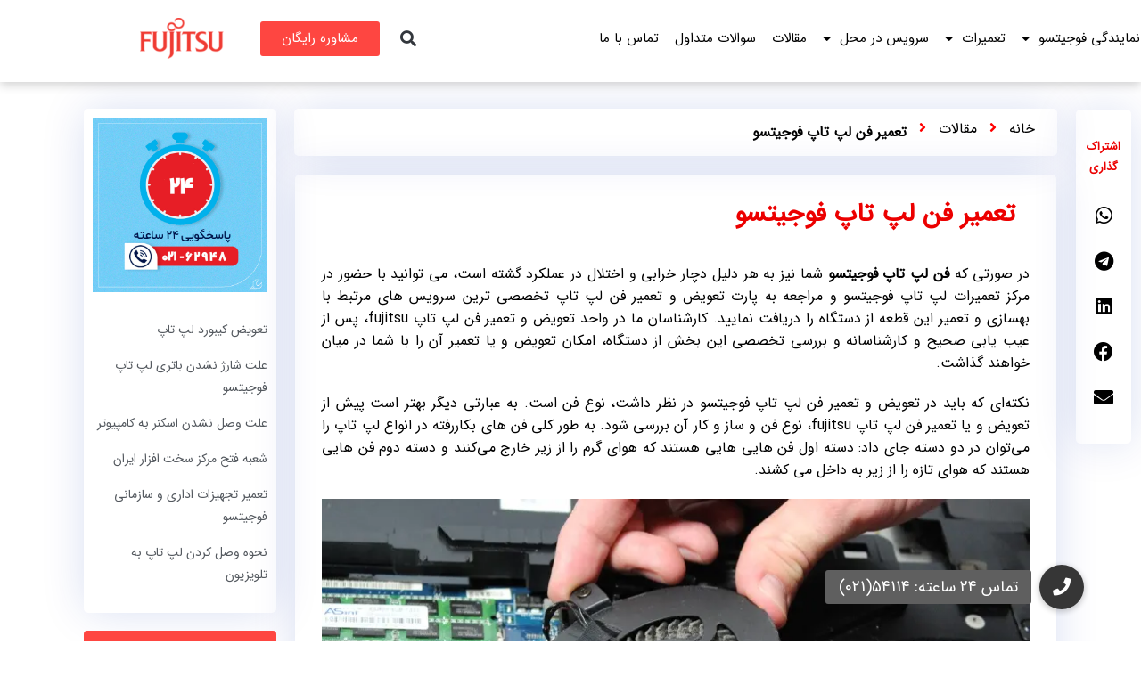

--- FILE ---
content_type: text/html; charset=UTF-8
request_url: https://fujitsuservice.ir/fujitsu-laptop-fan/
body_size: 27951
content:
<!DOCTYPE html>
<html dir="rtl" lang="fa-IR">
<head>
	<meta charset="UTF-8">
	<meta name="viewport" content="width=device-width, initial-scale=1.0, viewport-fit=cover" />		<meta name='robots' content='index, follow, max-image-preview:large, max-snippet:-1, max-video-preview:-1' />

	<!-- This site is optimized with the Yoast SEO Premium plugin v26.6 (Yoast SEO v26.8) - https://yoast.com/product/yoast-seo-premium-wordpress/ -->
	<title>فن لپ تاپ فوجیتسو | تعمیر فن لپ تاپ | آدرس نمایندگی فوجیتسو در تهران</title>
	<meta name="description" content="بهتر است پیش از تعویض و یا تعمیر فن لپ تاپ فوجیتسو ، نوع فن و ساز و کار فن لپ تاپ فوجیتسو زیر نظر کارشناسان تعمیرات لپ تاپ بررسی شود" />
	<link rel="canonical" href="https://fujitsuservice.ir/fujitsu-laptop-fan/" />
	<meta property="og:locale" content="fa_IR" />
	<meta property="og:type" content="article" />
	<meta property="og:title" content="تعمیر فن لپ تاپ فوجیتسو" />
	<meta property="og:description" content="بهتر است پیش از تعویض و یا تعمیر فن لپ تاپ فوجیتسو ، نوع فن و ساز و کار فن لپ تاپ فوجیتسو زیر نظر کارشناسان تعمیرات لپ تاپ بررسی شود" />
	<meta property="og:url" content="https://fujitsuservice.ir/fujitsu-laptop-fan/" />
	<meta property="og:site_name" content="نمایندگی فوجیتسو | نمایندگی Fujitsu | تعمیرات فوجیتسو" />
	<meta property="article:published_time" content="2018-11-24T12:02:25+00:00" />
	<meta property="article:modified_time" content="2024-07-14T14:32:59+00:00" />
	<meta property="og:image" content="https://fujitsuservice.ir/wp-content/uploads/2018/11/تعمیر-فن-لپ-تاپ-فوجیتسو.webp" />
	<meta property="og:image:width" content="800" />
	<meta property="og:image:height" content="400" />
	<meta property="og:image:type" content="image/webp" />
	<meta name="author" content="مرکز سخت افزار ایران" />
	<meta name="twitter:card" content="summary_large_image" />
	<meta name="twitter:label1" content="Written by" />
	<meta name="twitter:data1" content="مرکز سخت افزار ایران" />
	<script type="application/ld+json" class="yoast-schema-graph">{"@context":"https://schema.org","@graph":[{"@type":"Article","@id":"https://fujitsuservice.ir/fujitsu-laptop-fan/#article","isPartOf":{"@id":"https://fujitsuservice.ir/fujitsu-laptop-fan/"},"author":{"name":"مرکز سخت افزار ایران","@id":"https://fujitsuservice.ir/#/schema/person/89bc023393536ae6f93d8db53e42692f"},"headline":"تعمیر فن لپ تاپ فوجیتسو","datePublished":"2018-11-24T12:02:25+00:00","dateModified":"2024-07-14T14:32:59+00:00","mainEntityOfPage":{"@id":"https://fujitsuservice.ir/fujitsu-laptop-fan/"},"wordCount":14,"commentCount":0,"image":{"@id":"https://fujitsuservice.ir/fujitsu-laptop-fan/#primaryimage"},"thumbnailUrl":"https://fujitsuservice.ir/wp-content/uploads/2018/11/تعمیر-فن-لپ-تاپ-فوجیتسو.webp","articleSection":["تعمیرات لپ تاپ فوجیتسو","مقالات"],"inLanguage":"fa-IR","potentialAction":[{"@type":"CommentAction","name":"Comment","target":["https://fujitsuservice.ir/fujitsu-laptop-fan/#respond"]}]},{"@type":"WebPage","@id":"https://fujitsuservice.ir/fujitsu-laptop-fan/","url":"https://fujitsuservice.ir/fujitsu-laptop-fan/","name":"فن لپ تاپ فوجیتسو | تعمیر فن لپ تاپ | آدرس نمایندگی فوجیتسو در تهران","isPartOf":{"@id":"https://fujitsuservice.ir/#website"},"primaryImageOfPage":{"@id":"https://fujitsuservice.ir/fujitsu-laptop-fan/#primaryimage"},"image":{"@id":"https://fujitsuservice.ir/fujitsu-laptop-fan/#primaryimage"},"thumbnailUrl":"https://fujitsuservice.ir/wp-content/uploads/2018/11/تعمیر-فن-لپ-تاپ-فوجیتسو.webp","datePublished":"2018-11-24T12:02:25+00:00","dateModified":"2024-07-14T14:32:59+00:00","author":{"@id":"https://fujitsuservice.ir/#/schema/person/89bc023393536ae6f93d8db53e42692f"},"description":"بهتر است پیش از تعویض و یا تعمیر فن لپ تاپ فوجیتسو ، نوع فن و ساز و کار فن لپ تاپ فوجیتسو زیر نظر کارشناسان تعمیرات لپ تاپ بررسی شود","breadcrumb":{"@id":"https://fujitsuservice.ir/fujitsu-laptop-fan/#breadcrumb"},"inLanguage":"fa-IR","potentialAction":[{"@type":"ReadAction","target":["https://fujitsuservice.ir/fujitsu-laptop-fan/"]}]},{"@type":"ImageObject","inLanguage":"fa-IR","@id":"https://fujitsuservice.ir/fujitsu-laptop-fan/#primaryimage","url":"https://fujitsuservice.ir/wp-content/uploads/2018/11/تعمیر-فن-لپ-تاپ-فوجیتسو.webp","contentUrl":"https://fujitsuservice.ir/wp-content/uploads/2018/11/تعمیر-فن-لپ-تاپ-فوجیتسو.webp","width":800,"height":400,"caption":"تعمیر فن لپ تاپ فوجیتسو"},{"@type":"BreadcrumbList","@id":"https://fujitsuservice.ir/fujitsu-laptop-fan/#breadcrumb","itemListElement":[{"@type":"ListItem","position":1,"name":"خانه","item":"https://fujitsuservice.ir/"},{"@type":"ListItem","position":2,"name":"تعمیر فن لپ تاپ فوجیتسو"}]},{"@type":"WebSite","@id":"https://fujitsuservice.ir/#website","url":"https://fujitsuservice.ir/","name":"نمایندگی فوجیتسو | نمایندگی Fujitsu | تعمیرات فوجیتسو","description":"مرکز خدمات فوجیتسو | نمایندگی تعمیرات Fujitsu","potentialAction":[{"@type":"SearchAction","target":{"@type":"EntryPoint","urlTemplate":"https://fujitsuservice.ir/?s={search_term_string}"},"query-input":{"@type":"PropertyValueSpecification","valueRequired":true,"valueName":"search_term_string"}}],"inLanguage":"fa-IR"},{"@type":"Person","@id":"https://fujitsuservice.ir/#/schema/person/89bc023393536ae6f93d8db53e42692f","name":"مرکز سخت افزار ایران","image":{"@type":"ImageObject","inLanguage":"fa-IR","@id":"https://fujitsuservice.ir/#/schema/person/image/","url":"https://secure.gravatar.com/avatar/4c17bf6ef3c47ee918b0bd3887fd85e93abfec01ebaba545578774f4b0211996?s=96&d=mm&r=g","contentUrl":"https://secure.gravatar.com/avatar/4c17bf6ef3c47ee918b0bd3887fd85e93abfec01ebaba545578774f4b0211996?s=96&d=mm&r=g","caption":"مرکز سخت افزار ایران"},"sameAs":["hovakhshatare"],"url":"https://fujitsuservice.ir/author/admin/"}]}</script>
	<!-- / Yoast SEO Premium plugin. -->


<link rel='dns-prefetch' href='//cdnjs.cloudflare.com' />

<link rel="alternate" title="oEmbed (JSON)" type="application/json+oembed" href="https://fujitsuservice.ir/wp-json/oembed/1.0/embed?url=https%3A%2F%2Ffujitsuservice.ir%2Ffujitsu-laptop-fan%2F" />
<link rel="alternate" title="oEmbed (XML)" type="text/xml+oembed" href="https://fujitsuservice.ir/wp-json/oembed/1.0/embed?url=https%3A%2F%2Ffujitsuservice.ir%2Ffujitsu-laptop-fan%2F&#038;format=xml" />
<meta name="viewport" content="width=device-width, initial-scale=1"><meta name="SKYPE_TOOLBAR" content="SKYPE_TOOLBAR_PARSER_COMPATIBLE"><meta name="theme-color" content="#fe4641"><meta property="og:url" content="https://fujitsuservice.ir/fujitsu-laptop-fan/"><meta property="og:locale" content="fa_IR"><meta property="og:title" content="فن لپ تاپ فوجیتسو | تعمیر فن لپ تاپ | آدرس نمایندگی فوجیتسو در تهران"><meta property="og:site_name" content="نمایندگی فوجیتسو | نمایندگی Fujitsu | تعمیرات فوجیتسو"><meta property="og:type" content="article"><meta property="og:image" content="https://fujitsuservice.ir/wp-content/uploads/2018/11/تعمیر-فن-لپ-تاپ-فوجیتسو.webp" itemprop="image"><style id='wp-img-auto-sizes-contain-inline-css' type='text/css'>
img:is([sizes=auto i],[sizes^="auto," i]){contain-intrinsic-size:3000px 1500px}
/*# sourceURL=wp-img-auto-sizes-contain-inline-css */
</style>
<style id='wp-emoji-styles-inline-css' type='text/css'>

	img.wp-smiley, img.emoji {
		display: inline !important;
		border: none !important;
		box-shadow: none !important;
		height: 1em !important;
		width: 1em !important;
		margin: 0 0.07em !important;
		vertical-align: -0.1em !important;
		background: none !important;
		padding: 0 !important;
	}
/*# sourceURL=wp-emoji-styles-inline-css */
</style>
<style id='classic-theme-styles-inline-css' type='text/css'>
/*! This file is auto-generated */
.wp-block-button__link{color:#fff;background-color:#32373c;border-radius:9999px;box-shadow:none;text-decoration:none;padding:calc(.667em + 2px) calc(1.333em + 2px);font-size:1.125em}.wp-block-file__button{background:#32373c;color:#fff;text-decoration:none}
/*# sourceURL=/wp-includes/css/classic-themes.min.css */
</style>
<style id='global-styles-inline-css' type='text/css'>
:root{--wp--preset--aspect-ratio--square: 1;--wp--preset--aspect-ratio--4-3: 4/3;--wp--preset--aspect-ratio--3-4: 3/4;--wp--preset--aspect-ratio--3-2: 3/2;--wp--preset--aspect-ratio--2-3: 2/3;--wp--preset--aspect-ratio--16-9: 16/9;--wp--preset--aspect-ratio--9-16: 9/16;--wp--preset--color--black: #000000;--wp--preset--color--cyan-bluish-gray: #abb8c3;--wp--preset--color--white: #ffffff;--wp--preset--color--pale-pink: #f78da7;--wp--preset--color--vivid-red: #cf2e2e;--wp--preset--color--luminous-vivid-orange: #ff6900;--wp--preset--color--luminous-vivid-amber: #fcb900;--wp--preset--color--light-green-cyan: #7bdcb5;--wp--preset--color--vivid-green-cyan: #00d084;--wp--preset--color--pale-cyan-blue: #8ed1fc;--wp--preset--color--vivid-cyan-blue: #0693e3;--wp--preset--color--vivid-purple: #9b51e0;--wp--preset--gradient--vivid-cyan-blue-to-vivid-purple: linear-gradient(135deg,rgb(6,147,227) 0%,rgb(155,81,224) 100%);--wp--preset--gradient--light-green-cyan-to-vivid-green-cyan: linear-gradient(135deg,rgb(122,220,180) 0%,rgb(0,208,130) 100%);--wp--preset--gradient--luminous-vivid-amber-to-luminous-vivid-orange: linear-gradient(135deg,rgb(252,185,0) 0%,rgb(255,105,0) 100%);--wp--preset--gradient--luminous-vivid-orange-to-vivid-red: linear-gradient(135deg,rgb(255,105,0) 0%,rgb(207,46,46) 100%);--wp--preset--gradient--very-light-gray-to-cyan-bluish-gray: linear-gradient(135deg,rgb(238,238,238) 0%,rgb(169,184,195) 100%);--wp--preset--gradient--cool-to-warm-spectrum: linear-gradient(135deg,rgb(74,234,220) 0%,rgb(151,120,209) 20%,rgb(207,42,186) 40%,rgb(238,44,130) 60%,rgb(251,105,98) 80%,rgb(254,248,76) 100%);--wp--preset--gradient--blush-light-purple: linear-gradient(135deg,rgb(255,206,236) 0%,rgb(152,150,240) 100%);--wp--preset--gradient--blush-bordeaux: linear-gradient(135deg,rgb(254,205,165) 0%,rgb(254,45,45) 50%,rgb(107,0,62) 100%);--wp--preset--gradient--luminous-dusk: linear-gradient(135deg,rgb(255,203,112) 0%,rgb(199,81,192) 50%,rgb(65,88,208) 100%);--wp--preset--gradient--pale-ocean: linear-gradient(135deg,rgb(255,245,203) 0%,rgb(182,227,212) 50%,rgb(51,167,181) 100%);--wp--preset--gradient--electric-grass: linear-gradient(135deg,rgb(202,248,128) 0%,rgb(113,206,126) 100%);--wp--preset--gradient--midnight: linear-gradient(135deg,rgb(2,3,129) 0%,rgb(40,116,252) 100%);--wp--preset--font-size--small: 13px;--wp--preset--font-size--medium: 20px;--wp--preset--font-size--large: 36px;--wp--preset--font-size--x-large: 42px;--wp--preset--spacing--20: 0.44rem;--wp--preset--spacing--30: 0.67rem;--wp--preset--spacing--40: 1rem;--wp--preset--spacing--50: 1.5rem;--wp--preset--spacing--60: 2.25rem;--wp--preset--spacing--70: 3.38rem;--wp--preset--spacing--80: 5.06rem;--wp--preset--shadow--natural: 6px 6px 9px rgba(0, 0, 0, 0.2);--wp--preset--shadow--deep: 12px 12px 50px rgba(0, 0, 0, 0.4);--wp--preset--shadow--sharp: 6px 6px 0px rgba(0, 0, 0, 0.2);--wp--preset--shadow--outlined: 6px 6px 0px -3px rgb(255, 255, 255), 6px 6px rgb(0, 0, 0);--wp--preset--shadow--crisp: 6px 6px 0px rgb(0, 0, 0);}:where(.is-layout-flex){gap: 0.5em;}:where(.is-layout-grid){gap: 0.5em;}body .is-layout-flex{display: flex;}.is-layout-flex{flex-wrap: wrap;align-items: center;}.is-layout-flex > :is(*, div){margin: 0;}body .is-layout-grid{display: grid;}.is-layout-grid > :is(*, div){margin: 0;}:where(.wp-block-columns.is-layout-flex){gap: 2em;}:where(.wp-block-columns.is-layout-grid){gap: 2em;}:where(.wp-block-post-template.is-layout-flex){gap: 1.25em;}:where(.wp-block-post-template.is-layout-grid){gap: 1.25em;}.has-black-color{color: var(--wp--preset--color--black) !important;}.has-cyan-bluish-gray-color{color: var(--wp--preset--color--cyan-bluish-gray) !important;}.has-white-color{color: var(--wp--preset--color--white) !important;}.has-pale-pink-color{color: var(--wp--preset--color--pale-pink) !important;}.has-vivid-red-color{color: var(--wp--preset--color--vivid-red) !important;}.has-luminous-vivid-orange-color{color: var(--wp--preset--color--luminous-vivid-orange) !important;}.has-luminous-vivid-amber-color{color: var(--wp--preset--color--luminous-vivid-amber) !important;}.has-light-green-cyan-color{color: var(--wp--preset--color--light-green-cyan) !important;}.has-vivid-green-cyan-color{color: var(--wp--preset--color--vivid-green-cyan) !important;}.has-pale-cyan-blue-color{color: var(--wp--preset--color--pale-cyan-blue) !important;}.has-vivid-cyan-blue-color{color: var(--wp--preset--color--vivid-cyan-blue) !important;}.has-vivid-purple-color{color: var(--wp--preset--color--vivid-purple) !important;}.has-black-background-color{background-color: var(--wp--preset--color--black) !important;}.has-cyan-bluish-gray-background-color{background-color: var(--wp--preset--color--cyan-bluish-gray) !important;}.has-white-background-color{background-color: var(--wp--preset--color--white) !important;}.has-pale-pink-background-color{background-color: var(--wp--preset--color--pale-pink) !important;}.has-vivid-red-background-color{background-color: var(--wp--preset--color--vivid-red) !important;}.has-luminous-vivid-orange-background-color{background-color: var(--wp--preset--color--luminous-vivid-orange) !important;}.has-luminous-vivid-amber-background-color{background-color: var(--wp--preset--color--luminous-vivid-amber) !important;}.has-light-green-cyan-background-color{background-color: var(--wp--preset--color--light-green-cyan) !important;}.has-vivid-green-cyan-background-color{background-color: var(--wp--preset--color--vivid-green-cyan) !important;}.has-pale-cyan-blue-background-color{background-color: var(--wp--preset--color--pale-cyan-blue) !important;}.has-vivid-cyan-blue-background-color{background-color: var(--wp--preset--color--vivid-cyan-blue) !important;}.has-vivid-purple-background-color{background-color: var(--wp--preset--color--vivid-purple) !important;}.has-black-border-color{border-color: var(--wp--preset--color--black) !important;}.has-cyan-bluish-gray-border-color{border-color: var(--wp--preset--color--cyan-bluish-gray) !important;}.has-white-border-color{border-color: var(--wp--preset--color--white) !important;}.has-pale-pink-border-color{border-color: var(--wp--preset--color--pale-pink) !important;}.has-vivid-red-border-color{border-color: var(--wp--preset--color--vivid-red) !important;}.has-luminous-vivid-orange-border-color{border-color: var(--wp--preset--color--luminous-vivid-orange) !important;}.has-luminous-vivid-amber-border-color{border-color: var(--wp--preset--color--luminous-vivid-amber) !important;}.has-light-green-cyan-border-color{border-color: var(--wp--preset--color--light-green-cyan) !important;}.has-vivid-green-cyan-border-color{border-color: var(--wp--preset--color--vivid-green-cyan) !important;}.has-pale-cyan-blue-border-color{border-color: var(--wp--preset--color--pale-cyan-blue) !important;}.has-vivid-cyan-blue-border-color{border-color: var(--wp--preset--color--vivid-cyan-blue) !important;}.has-vivid-purple-border-color{border-color: var(--wp--preset--color--vivid-purple) !important;}.has-vivid-cyan-blue-to-vivid-purple-gradient-background{background: var(--wp--preset--gradient--vivid-cyan-blue-to-vivid-purple) !important;}.has-light-green-cyan-to-vivid-green-cyan-gradient-background{background: var(--wp--preset--gradient--light-green-cyan-to-vivid-green-cyan) !important;}.has-luminous-vivid-amber-to-luminous-vivid-orange-gradient-background{background: var(--wp--preset--gradient--luminous-vivid-amber-to-luminous-vivid-orange) !important;}.has-luminous-vivid-orange-to-vivid-red-gradient-background{background: var(--wp--preset--gradient--luminous-vivid-orange-to-vivid-red) !important;}.has-very-light-gray-to-cyan-bluish-gray-gradient-background{background: var(--wp--preset--gradient--very-light-gray-to-cyan-bluish-gray) !important;}.has-cool-to-warm-spectrum-gradient-background{background: var(--wp--preset--gradient--cool-to-warm-spectrum) !important;}.has-blush-light-purple-gradient-background{background: var(--wp--preset--gradient--blush-light-purple) !important;}.has-blush-bordeaux-gradient-background{background: var(--wp--preset--gradient--blush-bordeaux) !important;}.has-luminous-dusk-gradient-background{background: var(--wp--preset--gradient--luminous-dusk) !important;}.has-pale-ocean-gradient-background{background: var(--wp--preset--gradient--pale-ocean) !important;}.has-electric-grass-gradient-background{background: var(--wp--preset--gradient--electric-grass) !important;}.has-midnight-gradient-background{background: var(--wp--preset--gradient--midnight) !important;}.has-small-font-size{font-size: var(--wp--preset--font-size--small) !important;}.has-medium-font-size{font-size: var(--wp--preset--font-size--medium) !important;}.has-large-font-size{font-size: var(--wp--preset--font-size--large) !important;}.has-x-large-font-size{font-size: var(--wp--preset--font-size--x-large) !important;}
:where(.wp-block-post-template.is-layout-flex){gap: 1.25em;}:where(.wp-block-post-template.is-layout-grid){gap: 1.25em;}
:where(.wp-block-term-template.is-layout-flex){gap: 1.25em;}:where(.wp-block-term-template.is-layout-grid){gap: 1.25em;}
:where(.wp-block-columns.is-layout-flex){gap: 2em;}:where(.wp-block-columns.is-layout-grid){gap: 2em;}
:root :where(.wp-block-pullquote){font-size: 1.5em;line-height: 1.6;}
/*# sourceURL=global-styles-inline-css */
</style>
<link rel='stylesheet' id='kk-star-ratings-css' href='https://fujitsuservice.ir/wp-content/plugins/kk-star-ratings/src/core/public/css/kk-star-ratings.min.css?ver=5.4.10.3' type='text/css' media='all' />
<link rel='stylesheet' id='buttonizer_frontend_style-css' href='https://fujitsuservice.ir/wp-content/plugins/buttonizer-multifunctional-button/assets/legacy/frontend.css?v=2bf00396b0c1ac7592c6916e5b67b30d&#038;ver=6.9' type='text/css' media='all' />
<link rel='stylesheet' id='buttonizer-icon-library-css' href='https://cdnjs.cloudflare.com/ajax/libs/font-awesome/5.15.4/css/all.min.css?ver=6.9' type='text/css' media='all' integrity='sha512-1ycn6IcaQQ40/MKBW2W4Rhis/DbILU74C1vSrLJxCq57o941Ym01SwNsOMqvEBFlcgUa6xLiPY/NS5R+E6ztJQ==' crossorigin='anonymous' />
<link rel='stylesheet' id='elementor-frontend-css' href='https://fujitsuservice.ir/wp-content/plugins/elementor/assets/css/frontend.min.css?ver=3.34.0' type='text/css' media='all' />
<link rel='stylesheet' id='widget-nav-menu-css' href='https://fujitsuservice.ir/wp-content/plugins/elementor-pro/assets/css/widget-nav-menu-rtl.min.css?ver=3.34.0' type='text/css' media='all' />
<link rel='stylesheet' id='widget-search-form-css' href='https://fujitsuservice.ir/wp-content/plugins/elementor-pro/assets/css/widget-search-form-rtl.min.css?ver=3.34.0' type='text/css' media='all' />
<link rel='stylesheet' id='elementor-icons-shared-0-css' href='https://fujitsuservice.ir/wp-content/plugins/elementor/assets/lib/font-awesome/css/fontawesome.min.css?ver=5.15.3' type='text/css' media='all' />
<link rel='stylesheet' id='elementor-icons-fa-solid-css' href='https://fujitsuservice.ir/wp-content/plugins/elementor/assets/lib/font-awesome/css/solid.min.css?ver=5.15.3' type='text/css' media='all' />
<link rel='stylesheet' id='widget-image-css' href='https://fujitsuservice.ir/wp-content/plugins/elementor/assets/css/widget-image-rtl.min.css?ver=3.34.0' type='text/css' media='all' />
<link rel='stylesheet' id='e-sticky-css' href='https://fujitsuservice.ir/wp-content/plugins/elementor-pro/assets/css/modules/sticky.min.css?ver=3.34.0' type='text/css' media='all' />
<link rel='stylesheet' id='widget-heading-css' href='https://fujitsuservice.ir/wp-content/plugins/elementor/assets/css/widget-heading-rtl.min.css?ver=3.34.0' type='text/css' media='all' />
<link rel='stylesheet' id='widget-icon-box-css' href='https://fujitsuservice.ir/wp-content/plugins/elementor/assets/css/widget-icon-box-rtl.min.css?ver=3.34.0' type='text/css' media='all' />
<link rel='stylesheet' id='widget-divider-css' href='https://fujitsuservice.ir/wp-content/plugins/elementor/assets/css/widget-divider-rtl.min.css?ver=3.34.0' type='text/css' media='all' />
<link rel='stylesheet' id='widget-share-buttons-css' href='https://fujitsuservice.ir/wp-content/plugins/elementor-pro/assets/css/widget-share-buttons-rtl.min.css?ver=3.34.0' type='text/css' media='all' />
<link rel='stylesheet' id='e-apple-webkit-css' href='https://fujitsuservice.ir/wp-content/plugins/elementor/assets/css/conditionals/apple-webkit.min.css?ver=3.34.0' type='text/css' media='all' />
<link rel='stylesheet' id='elementor-icons-fa-brands-css' href='https://fujitsuservice.ir/wp-content/plugins/elementor/assets/lib/font-awesome/css/brands.min.css?ver=5.15.3' type='text/css' media='all' />
<link rel='stylesheet' id='widget-pp-breadcrumbs-css' href='https://fujitsuservice.ir/wp-content/plugins/powerpack-elements/assets/css/min/widget-breadcrumbs-rtl.min.css?ver=2.12.15' type='text/css' media='all' />
<link rel='stylesheet' id='pp-elementor-grid-css' href='https://fujitsuservice.ir/wp-content/plugins/powerpack-elements/assets/css/min/elementor-grid-rtl.min.css?ver=2.12.15' type='text/css' media='all' />
<link rel='stylesheet' id='widget-pp-posts-css' href='https://fujitsuservice.ir/wp-content/plugins/powerpack-elements/assets/css/min/widget-posts-rtl.min.css?ver=2.12.15' type='text/css' media='all' />
<link rel='stylesheet' id='elementor-icons-css' href='https://fujitsuservice.ir/wp-content/plugins/elementor/assets/lib/eicons/css/elementor-icons.min.css?ver=5.45.0' type='text/css' media='all' />
<link rel='stylesheet' id='elementor-post-3350-css' href='https://fujitsuservice.ir/wp-content/uploads/elementor/css/post-3350.css?ver=1769606268' type='text/css' media='all' />
<link rel='stylesheet' id='jet-tricks-frontend-css' href='https://fujitsuservice.ir/wp-content/plugins/jet-tricks/assets/css/jet-tricks-frontend.css?ver=1.5.9' type='text/css' media='all' />
<link rel='stylesheet' id='elementor-post-2117-css' href='https://fujitsuservice.ir/wp-content/uploads/elementor/css/post-2117.css?ver=1769724720' type='text/css' media='all' />
<link rel='stylesheet' id='elementor-post-3646-css' href='https://fujitsuservice.ir/wp-content/uploads/elementor/css/post-3646.css?ver=1769606268' type='text/css' media='all' />
<link rel='stylesheet' id='elementor-post-3639-css' href='https://fujitsuservice.ir/wp-content/uploads/elementor/css/post-3639.css?ver=1769606268' type='text/css' media='all' />
<link rel='stylesheet' id='elementor-post-3837-css' href='https://fujitsuservice.ir/wp-content/uploads/elementor/css/post-3837.css?ver=1769606269' type='text/css' media='all' />
<link rel='stylesheet' id='us-style-css' href='https://fujitsuservice.ir/wp-content/themes/Impreza/css/style.min.css?ver=7.9' type='text/css' media='all' />
<link rel='stylesheet' id='us-rtl-css' href='https://fujitsuservice.ir/wp-content/themes/Impreza/common/css/rtl.min.css?ver=7.9' type='text/css' media='all' />
<link rel='stylesheet' id='us-responsive-css' href='https://fujitsuservice.ir/wp-content/themes/Impreza/common/css/responsive.min.css?ver=7.9' type='text/css' media='all' />
<link rel='stylesheet' id='theme-style-css' href='https://fujitsuservice.ir/wp-content/themes/Impreza-child/style.css?ver=7.9' type='text/css' media='all' />
<link rel="https://api.w.org/" href="https://fujitsuservice.ir/wp-json/" /><link rel="alternate" title="JSON" type="application/json" href="https://fujitsuservice.ir/wp-json/wp/v2/posts/2117" /><link rel="EditURI" type="application/rsd+xml" title="RSD" href="https://fujitsuservice.ir/xmlrpc.php?rsd" />
<meta name="generator" content="WordPress 6.9" />
<script type="application/ld+json">{
    "@context": "https://schema.org/",
    "@type": "CreativeWorkSeries",
    "name": "تعمیر فن لپ تاپ فوجیتسو",
    "aggregateRating": {
        "@type": "AggregateRating",
        "ratingValue": "3.7",
        "bestRating": "5",
        "ratingCount": "3"
    }
}</script>	<script>
		if ( !/Android|webOS|iPhone|iPad|iPod|BlackBerry|IEMobile|Opera Mini/i.test( navigator.userAgent ) ) {
			var root = document.getElementsByTagName( 'html' )[ 0 ]
			root.className += " no-touch";
		}
	</script>
	<meta name="generator" content="Elementor 3.34.0; features: additional_custom_breakpoints; settings: css_print_method-external, google_font-enabled, font_display-auto">
			<style>
				.e-con.e-parent:nth-of-type(n+4):not(.e-lazyloaded):not(.e-no-lazyload),
				.e-con.e-parent:nth-of-type(n+4):not(.e-lazyloaded):not(.e-no-lazyload) * {
					background-image: none !important;
				}
				@media screen and (max-height: 1024px) {
					.e-con.e-parent:nth-of-type(n+3):not(.e-lazyloaded):not(.e-no-lazyload),
					.e-con.e-parent:nth-of-type(n+3):not(.e-lazyloaded):not(.e-no-lazyload) * {
						background-image: none !important;
					}
				}
				@media screen and (max-height: 640px) {
					.e-con.e-parent:nth-of-type(n+2):not(.e-lazyloaded):not(.e-no-lazyload),
					.e-con.e-parent:nth-of-type(n+2):not(.e-lazyloaded):not(.e-no-lazyload) * {
						background-image: none !important;
					}
				}
			</style>
			<link rel="icon" href="https://fujitsuservice.ir/wp-content/uploads/2018/09/fujitsu-min.png" sizes="32x32" />
<link rel="icon" href="https://fujitsuservice.ir/wp-content/uploads/2018/09/fujitsu-min.png" sizes="192x192" />
<link rel="apple-touch-icon" href="https://fujitsuservice.ir/wp-content/uploads/2018/09/fujitsu-min.png" />
<meta name="msapplication-TileImage" content="https://fujitsuservice.ir/wp-content/uploads/2018/09/fujitsu-min.png" />
		<style type="text/css" id="wp-custom-css">
			.type_carousel{display:none}		</style>
		</head>
<body data-rsssl=1 class="rtl wp-singular post-template-default single single-post postid-2117 single-format-standard wp-embed-responsive wp-theme-Impreza wp-child-theme-Impreza-child elementor-default elementor-template-full-width elementor-kit-3350 elementor-page elementor-page-2117 elementor-page-3837">
		<header data-elementor-type="header" data-elementor-id="3646" class="elementor elementor-3646 elementor-location-header" data-elementor-post-type="elementor_library">
					<div class="elementor-section elementor-top-section elementor-element elementor-element-64cf1e43 elementor-section-height-min-height elementor-section-boxed elementor-section-height-default elementor-section-items-middle" data-id="64cf1e43" data-element_type="section" data-settings="{&quot;sticky&quot;:&quot;top&quot;,&quot;background_background&quot;:&quot;classic&quot;,&quot;sticky_effects_offset&quot;:150,&quot;sticky_on&quot;:[&quot;desktop&quot;,&quot;tablet&quot;,&quot;mobile&quot;],&quot;sticky_offset&quot;:0,&quot;sticky_anchor_link_offset&quot;:0}">
							<div class="elementor-background-overlay"></div>
							<div class="elementor-container elementor-column-gap-default">
					<div class="elementor-column elementor-col-100 elementor-top-column elementor-element elementor-element-4eacf5f5" data-id="4eacf5f5" data-element_type="column">
			<div class="elementor-widget-wrap elementor-element-populated">
						<section class="elementor-section elementor-inner-section elementor-element elementor-element-9cdece3 elementor-section-boxed elementor-section-height-default elementor-section-height-default" data-id="9cdece3" data-element_type="section">
						<div class="elementor-container elementor-column-gap-default">
					<div class="elementor-column elementor-col-25 elementor-inner-column elementor-element elementor-element-6e15ad81" data-id="6e15ad81" data-element_type="column">
			<div class="elementor-widget-wrap elementor-element-populated">
						<div class="elementor-element elementor-element-e1bedd5 elementor-nav-menu--stretch elementor-nav-menu--dropdown-tablet elementor-nav-menu__text-align-aside elementor-nav-menu--toggle elementor-nav-menu--burger elementor-widget elementor-widget-nav-menu" data-id="e1bedd5" data-element_type="widget" data-settings="{&quot;full_width&quot;:&quot;stretch&quot;,&quot;layout&quot;:&quot;horizontal&quot;,&quot;submenu_icon&quot;:{&quot;value&quot;:&quot;&lt;i class=\&quot;fas fa-caret-down\&quot; aria-hidden=\&quot;true\&quot;&gt;&lt;\/i&gt;&quot;,&quot;library&quot;:&quot;fa-solid&quot;},&quot;toggle&quot;:&quot;burger&quot;}" data-widget_type="nav-menu.default">
				<div class="elementor-widget-container">
								<nav aria-label="فهرست" class="elementor-nav-menu--main elementor-nav-menu__container elementor-nav-menu--layout-horizontal e--pointer-underline e--animation-fade">
				<ul id="menu-1-e1bedd5" class="elementor-nav-menu"><li class="menu-item menu-item-type-post_type menu-item-object-page menu-item-home menu-item-has-children menu-item-214"><a href="https://fujitsuservice.ir/" class="elementor-item">نمایندگی فوجیتسو</a>
<ul class="sub-menu elementor-nav-menu--dropdown">
	<li class="menu-item menu-item-type-post_type menu-item-object-post menu-item-has-children menu-item-1920"><a href="https://fujitsuservice.ir/%d9%86%d9%85%d8%a7%db%8c%d9%86%d8%af%da%af%db%8c-%d9%81%d9%88%d8%ac%db%8c%d8%aa%d8%b3%d9%88-%d8%af%d8%b1-%d8%aa%d9%87%d8%b1%d8%a7%d9%86/" class="elementor-sub-item">تهران</a>
	<ul class="sub-menu elementor-nav-menu--dropdown">
		<li class="menu-item menu-item-type-post_type menu-item-object-post menu-item-2518"><a href="https://fujitsuservice.ir/fujitsu-laptop-repair-tehran/" class="elementor-sub-item">تعمیر لپ تاپ در تهران</a></li>
	</ul>
</li>
	<li class="menu-item menu-item-type-post_type menu-item-object-post menu-item-has-children menu-item-1903"><a href="https://fujitsuservice.ir/%d9%86%d9%85%d8%a7%db%8c%d9%86%d8%af%da%af%db%8c-%d9%81%d9%88%d8%ac%db%8c%d8%aa%d8%b3%d9%88-%d8%af%d8%b1-%da%a9%d8%b1%d8%ac/" class="elementor-sub-item">کرج</a>
	<ul class="sub-menu elementor-nav-menu--dropdown">
		<li class="menu-item menu-item-type-post_type menu-item-object-post menu-item-2335"><a href="https://fujitsuservice.ir/fujitsu-laptop-repair-karaj/" class="elementor-sub-item">تعمیر لپ تاپ در کرج</a></li>
	</ul>
</li>
	<li class="menu-item menu-item-type-post_type menu-item-object-page menu-item-has-children menu-item-1902"><a href="https://fujitsuservice.ir/%d9%86%d9%85%d8%a7%db%8c%d9%86%d8%af%da%af%db%8c-%d9%81%d9%88%d8%ac%db%8c%d8%aa%d8%b3%d9%88-%d8%b4%d9%87%d8%b1%d8%b3%d8%aa%d8%a7%d9%86-%d9%87%d8%a7/" class="elementor-sub-item">شهرستان ها</a>
	<ul class="sub-menu elementor-nav-menu--dropdown">
		<li class="menu-item menu-item-type-post_type menu-item-object-post menu-item-2394"><a href="https://fujitsuservice.ir/fujitsu-in-isfahan/" class="elementor-sub-item">اصفهان</a></li>
		<li class="menu-item menu-item-type-post_type menu-item-object-post menu-item-2418"><a href="https://fujitsuservice.ir/fujitsu-in-tabriz/" class="elementor-sub-item">تبریز</a></li>
		<li class="menu-item menu-item-type-post_type menu-item-object-post menu-item-2447"><a href="https://fujitsuservice.ir/fujitsu-in-shiraz/" class="elementor-sub-item">شیراز</a></li>
		<li class="menu-item menu-item-type-post_type menu-item-object-post menu-item-2454"><a href="https://fujitsuservice.ir/fujitsu-in-mashhad/" class="elementor-sub-item">مشهد</a></li>
		<li class="menu-item menu-item-type-post_type menu-item-object-post menu-item-2532"><a href="https://fujitsuservice.ir/fujitsu-in-mazandaran/" class="elementor-sub-item">مازندران</a></li>
	</ul>
</li>
</ul>
</li>
<li class="menu-item menu-item-type-post_type menu-item-object-page current-menu-ancestor current_page_ancestor menu-item-has-children menu-item-1192"><a href="https://fujitsuservice.ir/%d8%aa%d8%b9%d9%85%db%8c%d8%b1%d8%a7%d8%aa-%d9%81%d9%88%d8%ac%db%8c%d8%aa%d8%b3%d9%88/" class="elementor-item">تعمیرات</a>
<ul class="sub-menu elementor-nav-menu--dropdown">
	<li class="menu-item menu-item-type-custom menu-item-object-custom current-menu-ancestor menu-item-has-children menu-item-3755"><a href="https://fujitsuservice.ir/%D8%AA%D8%B9%D9%85%DB%8C%D8%B1-%D9%84%D9%BE-%D8%AA%D8%A7%D9%BE-%D9%81%D9%88%D8%AC%DB%8C%D8%AA%D8%B3%D9%88/" class="elementor-sub-item">تعمیر لپ تاپ فوجیتسو</a>
	<ul class="sub-menu elementor-nav-menu--dropdown">
		<li class="menu-item menu-item-type-post_type menu-item-object-post current-menu-ancestor current-menu-parent menu-item-has-children menu-item-2241"><a href="https://fujitsuservice.ir/laptop-repair-representation/" class="elementor-sub-item">نمایندگی تعمیرات لپ تاپ</a>
		<ul class="sub-menu elementor-nav-menu--dropdown">
			<li class="menu-item menu-item-type-post_type menu-item-object-post current-menu-item menu-item-2123"><a href="https://fujitsuservice.ir/fujitsu-laptop-fan/" aria-current="page" class="elementor-sub-item elementor-item-active">فن لپ تاپ</a></li>
			<li class="menu-item menu-item-type-post_type menu-item-object-post menu-item-3217"><a href="https://fujitsuservice.ir/fujitsu-laptop-flat/" class="elementor-sub-item">فلت لپ تاپ</a></li>
			<li class="menu-item menu-item-type-post_type menu-item-object-post menu-item-1760"><a href="https://fujitsuservice.ir/%d8%aa%d8%b9%d9%85%db%8c%d8%b1%d8%a7%d8%aa-%d9%82%d8%a7%d8%a8-%d9%84%d9%be-%d8%aa%d8%a7%d9%be-%d9%81%d9%88%d8%ac%db%8c%d8%aa%d8%b3%d9%88/" class="elementor-sub-item">قاب لپ تاپ</a></li>
			<li class="menu-item menu-item-type-post_type menu-item-object-post menu-item-1969"><a href="https://fujitsuservice.ir/%d8%a7%d9%84-%d8%b3%db%8c-%d8%af%db%8c-%d9%84%d9%be-%d8%aa%d8%a7%d9%be-%d9%81%d9%88%d8%ac%db%8c%d8%aa%d8%b3%d9%88/" class="elementor-sub-item">ال سی دی لپ تاپ</a></li>
			<li class="menu-item menu-item-type-post_type menu-item-object-post menu-item-2602"><a href="https://fujitsuservice.ir/laptop-hard-repair/" class="elementor-sub-item">هارد لپ تاپ</a></li>
			<li class="menu-item menu-item-type-post_type menu-item-object-post menu-item-1959"><a href="https://fujitsuservice.ir/%d8%a8%d8%a7%d8%aa%d8%b1%db%8c-%d9%84%d9%be-%d8%aa%d8%a7%d9%be-%d9%81%d9%88%d8%ac%db%8c%d8%aa%d8%b3%d9%88/" class="elementor-sub-item">باتری لپ تاپ</a></li>
			<li class="menu-item menu-item-type-post_type menu-item-object-post menu-item-1768"><a href="https://fujitsuservice.ir/%d8%aa%d8%b9%d9%85%db%8c%d8%b1-%d8%b4%d8%a7%d8%b1%da%98%d8%b1-%d9%84%d9%be%d8%aa%d8%a7%d9%be-%d9%81%d9%88%d8%ac%db%8c%d8%aa%d8%b3%d9%88/" class="elementor-sub-item">شارژر لپ تاپ</a></li>
			<li class="menu-item menu-item-type-post_type menu-item-object-post menu-item-2671"><a href="https://fujitsuservice.ir/laptop-touchpad-repair/" class="elementor-sub-item">تاچ پد لپ تاپ</a></li>
			<li class="menu-item menu-item-type-post_type menu-item-object-post menu-item-2380"><a href="https://fujitsuservice.ir/fujitsu-laptop-speaker/" class="elementor-sub-item">اسپیکر لپ تاپ</a></li>
			<li class="menu-item menu-item-type-post_type menu-item-object-post menu-item-1914"><a href="https://fujitsuservice.ir/%d9%85%d8%a7%d8%af%d8%b1%d8%a8%d8%b1%d8%af-%d9%84%d9%be-%d8%aa%d8%a7%d9%be-%d9%81%d9%88%d8%ac%db%8c%d8%aa%d8%b3%d9%88/" class="elementor-sub-item">مادربرد لپ تاپ</a></li>
			<li class="menu-item menu-item-type-post_type menu-item-object-post menu-item-3173"><a href="https://fujitsuservice.ir/fujitsu-laptop-charging-circuit/" class="elementor-sub-item">مدار شارژ لپ تاپ</a></li>
			<li class="menu-item menu-item-type-post_type menu-item-object-post menu-item-2183"><a href="https://fujitsuservice.ir/fujitsu-laptop-graphics-cards/" class="elementor-sub-item">کارت گرافیک لپ تاپ</a></li>
			<li class="menu-item menu-item-type-post_type menu-item-object-post menu-item-2580"><a href="https://fujitsuservice.ir/laptop-dvd-burner-problem/" class="elementor-sub-item">دی وی دی رایتر لپ تاپ</a></li>
			<li class="menu-item menu-item-type-post_type menu-item-object-post menu-item-2277"><a href="https://fujitsuservice.ir/laptop-touch-screen/" class="elementor-sub-item">چگونه صفحه نمایش لمسی لپ تاپ را فعال و غیرفعال کنیم؟</a></li>
		</ul>
</li>
	</ul>
</li>
	<li class="menu-item menu-item-type-custom menu-item-object-custom menu-item-has-children menu-item-3756"><a href="https://fujitsuservice.ir/%D8%AA%D8%B9%D9%85%DB%8C%D8%B1-%D8%AA%D8%A8%D9%84%D8%AA-%D9%81%D9%88%D8%AC%DB%8C%D8%AA%D8%B3%D9%88/" class="elementor-sub-item">تعمیر تبلت فوجیتسو</a>
	<ul class="sub-menu elementor-nav-menu--dropdown">
		<li class="menu-item menu-item-type-post_type menu-item-object-post menu-item-3215"><a href="https://fujitsuservice.ir/tablet-charging-ports/" class="elementor-sub-item">سوکت شارژ تبلت</a></li>
	</ul>
</li>
	<li class="menu-item menu-item-type-post_type menu-item-object-post menu-item-has-children menu-item-5366"><a href="https://fujitsuservice.ir/fujitsu-mobile-repair/" class="elementor-sub-item">تعمیر موبایل فوجیتسو</a>
	<ul class="sub-menu elementor-nav-menu--dropdown">
		<li class="menu-item menu-item-type-post_type menu-item-object-post menu-item-2099"><a href="https://fujitsuservice.ir/%d8%aa%d8%b9%d9%85%db%8c%d8%b1%d8%a7%d8%aa-%da%af%d9%88%d8%b4%db%8c-%d9%81%d9%88%d8%ac%db%8c%d8%aa%d8%b3%d9%88/" class="elementor-sub-item">تعمیرات گوشی فوجیتسو</a></li>
	</ul>
</li>
	<li class="menu-item menu-item-type-post_type menu-item-object-page menu-item-has-children menu-item-1036"><a href="https://fujitsuservice.ir/%d8%aa%d8%b9%d9%85%db%8c%d8%b1%d8%a7%d8%aa-%d9%be%d8%b1%d9%88%da%98%da%a9%d8%aa%d9%88%d8%b1-%d9%81%d9%88%d8%ac%db%8c%d8%aa%d8%b3%d9%88/" class="elementor-sub-item">تعمیر پروژکتور فوجیتسو</a>
	<ul class="sub-menu elementor-nav-menu--dropdown">
		<li class="menu-item menu-item-type-post_type menu-item-object-post menu-item-2101"><a href="https://fujitsuservice.ir/%d8%aa%d8%b9%d9%85%db%8c%d8%b1%d8%a7%d8%aa-%d9%be%d8%b1%d9%88%da%98%da%a9%d8%aa%d9%88%d8%b1-fujitsu/" class="elementor-sub-item">تعمیرات پروژکتور fujitsu</a></li>
		<li class="menu-item menu-item-type-post_type menu-item-object-post menu-item-2199"><a href="https://fujitsuservice.ir/fujitsu-projector-fan-repair/" class="elementor-sub-item">فن پروژکتور</a></li>
		<li class="menu-item menu-item-type-post_type menu-item-object-post menu-item-2083"><a href="https://fujitsuservice.ir/%d9%84%db%8c%d8%b2%d8%b1-%d9%be%d8%b1%d9%88%da%98%da%a9%d8%aa%d9%88%d8%b1-%d9%81%d9%88%d8%ac%db%8c%d8%aa%d8%b3%d9%88/" class="elementor-sub-item">لیزر پروژکتور</a></li>
		<li class="menu-item menu-item-type-post_type menu-item-object-post menu-item-2100"><a href="https://fujitsuservice.ir/%d9%84%d8%a7%d9%85%d9%be-%d9%be%d8%b1%d9%88%da%98%da%a9%d8%aa%d9%88%d8%b1-%d9%81%d9%88%d8%ac%db%8c%d8%aa%d8%b3%d9%88/" class="elementor-sub-item">لامپ پروژکتور</a></li>
	</ul>
</li>
	<li class="menu-item menu-item-type-post_type menu-item-object-post menu-item-has-children menu-item-843"><a href="https://fujitsuservice.ir/%d8%aa%d8%b9%d9%85%db%8c%d8%b1%d8%a7%d8%aa-%d8%a7%d8%b3%da%a9%d9%86%d8%b1-%d9%81%d9%88%d8%ac%db%8c%d8%aa%d8%b3%d9%88/" class="elementor-sub-item">تعمیر اسکنر فوجیتسو</a>
	<ul class="sub-menu elementor-nav-menu--dropdown">
		<li class="menu-item menu-item-type-post_type menu-item-object-post menu-item-1793"><a href="https://fujitsuservice.ir/%d8%aa%d8%b9%d9%88%db%8c%d8%b6-%d8%a2%db%8c%d9%86%d9%87-%d8%a7%d8%b3%da%a9%d9%86%d8%b1-%d9%81%d9%88%d8%ac%db%8c%d8%b3%d8%aa%d9%88/" class="elementor-sub-item">آینه اسکنر</a></li>
	</ul>
</li>
	<li class="menu-item menu-item-type-post_type menu-item-object-post menu-item-has-children menu-item-844"><a href="https://fujitsuservice.ir/%d8%aa%d8%b9%d9%85%db%8c%d8%b1%d8%a7%d8%aa-%d9%be%d8%b1%db%8c%d9%86%d8%aa%d8%b1-%d9%81%d9%88%d8%ac%db%8c%d8%aa%d8%b3%d9%88/" class="elementor-sub-item">تعمیر پرینتر فوجیتسو</a>
	<ul class="sub-menu elementor-nav-menu--dropdown">
		<li class="menu-item menu-item-type-post_type menu-item-object-post menu-item-has-children menu-item-2207"><a href="https://fujitsuservice.ir/%d9%86%d9%85%d8%a7%db%8c%d9%86%d8%af%da%af%db%8c-%d8%aa%d8%b9%d9%85%db%8c%d8%b1%d8%a7%d8%aa-%d9%be%d8%b1%db%8c%d9%86%d8%aa%d8%b1/" class="elementor-sub-item">نمایندگی تعمیرات پرینتر</a>
		<ul class="sub-menu elementor-nav-menu--dropdown">
			<li class="menu-item menu-item-type-post_type menu-item-object-post menu-item-1719"><a href="https://fujitsuservice.ir/%d8%aa%d8%b9%d9%85%db%8c%d8%b1-%d9%84%db%8c%d8%b2%d8%b1-%d9%be%d8%b1%db%8c%d9%86%d8%aa%d8%b1-%d9%81%d9%88%d8%ac%db%8c%d8%aa%d8%b3%d9%88/" class="elementor-sub-item">لیزر پرینتر</a></li>
			<li class="menu-item menu-item-type-post_type menu-item-object-post menu-item-1896"><a href="https://fujitsuservice.ir/%d8%af%d8%b1%d8%a7%d9%85-%d9%be%d8%b1%db%8c%d9%86%d8%aa%d8%b1-%d9%81%d9%88%d8%ac%db%8c%d8%aa%d8%b3%d9%88/" class="elementor-sub-item">درام پرینتر</a></li>
			<li class="menu-item menu-item-type-post_type menu-item-object-post menu-item-2066"><a href="https://fujitsuservice.ir/%d9%81%db%8c%d9%88%d8%b2%db%8c%d9%86%da%af-%d9%be%d8%b1%db%8c%d9%86%d8%aa%d8%b1-%d9%81%d9%88%d8%ac%db%8c%d8%aa%d8%b3%d9%88/" class="elementor-sub-item">فیوزینگ پرینتر</a></li>
			<li class="menu-item menu-item-type-post_type menu-item-object-post menu-item-1982"><a href="https://fujitsuservice.ir/%d9%85%db%8c%d9%86-%d8%a8%d8%b1%d8%af-%d9%be%d8%b1%db%8c%d9%86%d8%aa%d8%b1-%d9%81%d9%88%d8%ac%db%8c%d8%aa%d8%b3%d9%88/" class="elementor-sub-item">مین برد پرینتر</a></li>
			<li class="menu-item menu-item-type-post_type menu-item-object-post menu-item-1929"><a href="https://fujitsuservice.ir/%da%a9%d8%a7%d8%ba%d8%b0-%da%a9%d8%b4-%d9%be%d8%b1%db%8c%d9%86%d8%aa%d8%b1-%d9%81%d9%88%d8%ac%db%8c%d8%aa%d8%b3%d9%88/" class="elementor-sub-item">کاغذ کش پرینتر</a></li>
			<li class="menu-item menu-item-type-post_type menu-item-object-post menu-item-2072"><a href="https://fujitsuservice.ir/%da%86%db%8c%d9%be%d8%b3%d8%aa-%da%a9%d8%a7%d8%b1%d8%aa%d8%b1%db%8c%d8%ac-%d9%be%d8%b1%db%8c%d9%86%d8%aa%d8%b1-%d9%81%d9%88%d8%ac%db%8c%d8%aa%d8%b3%d9%88/" class="elementor-sub-item">چیپست کارتریج پرینتر</a></li>
			<li class="menu-item menu-item-type-post_type menu-item-object-post menu-item-1749"><a href="https://fujitsuservice.ir/%d8%aa%d8%b9%d9%85%db%8c%d8%b1-%da%a9%d8%a7%d8%b1%d8%aa%d8%b1%db%8c%d8%ac-%d8%ae%d8%b4%da%a9-%d8%b4%d8%af%d9%87/" class="elementor-sub-item">تعمیر کارتریج خشک شده</a></li>
		</ul>
</li>
	</ul>
</li>
	<li class="menu-item menu-item-type-custom menu-item-object-custom menu-item-has-children menu-item-3757"><a href="https://fujitsuservice.ir/%D8%AA%D8%B9%D9%85%DB%8C%D8%B1%D8%A7%D8%AA-%D8%A7%D8%B3%D9%BE%D9%84%DB%8C%D8%AA-%D9%81%D9%88%D8%AC%DB%8C%D8%AA%D8%B3%D9%88/" class="elementor-sub-item">تعمیرات کولر گازی فوجیتسو</a>
	<ul class="sub-menu elementor-nav-menu--dropdown">
		<li class="menu-item menu-item-type-post_type menu-item-object-post menu-item-has-children menu-item-2109"><a href="https://fujitsuservice.ir/%d9%86%d9%85%d8%a7%db%8c%d9%86%d8%af%da%af%db%8c-%d9%81%d8%b1%d9%88%d8%b4-%da%a9%d9%88%d9%84%d8%b1-%da%af%d8%a7%d8%b2%db%8c-%d9%81%d9%88%d8%ac%db%8c%d8%aa%d8%b3%d9%88/" class="elementor-sub-item">نمایندگی فروش کولر گازی فوجیتسو</a>
		<ul class="sub-menu elementor-nav-menu--dropdown">
			<li class="menu-item menu-item-type-post_type menu-item-object-post menu-item-2343"><a href="https://fujitsuservice.ir/fujitsu-air-conditioner-installation/" class="elementor-sub-item">نصب کولر گازی فوجیتسو</a></li>
		</ul>
</li>
		<li class="menu-item menu-item-type-post_type menu-item-object-page menu-item-has-children menu-item-1473"><a href="https://fujitsuservice.ir/%d8%aa%d8%b9%d9%85%db%8c%d8%b1%d8%a7%d8%aa-%d8%a7%d8%b3%d9%be%d9%84%db%8c%d8%aa-%d9%81%d9%88%d8%ac%db%8c%d8%aa%d8%b3%d9%88/" class="elementor-sub-item">اسپلیت</a>
		<ul class="sub-menu elementor-nav-menu--dropdown">
			<li class="menu-item menu-item-type-post_type menu-item-object-post menu-item-2108"><a href="https://fujitsuservice.ir/%d8%b3%d8%b1%d9%88%db%8c%d8%b3-%d8%a7%d8%b3%d9%be%db%8c%d9%84%d8%aa-%d9%81%d9%88%d8%ac%db%8c%d8%aa%d8%b3%d9%88/" class="elementor-sub-item">سرویس اسپلیت فوجیتسو</a></li>
			<li class="menu-item menu-item-type-post_type menu-item-object-post menu-item-2364"><a href="https://fujitsuservice.ir/fujitsu-ac-hot-air/" class="elementor-sub-item">باد گرم کولر گازی فوجیتسو</a></li>
		</ul>
</li>
	</ul>
</li>
	<li class="menu-item menu-item-type-post_type menu-item-object-post menu-item-has-children menu-item-1835"><a href="https://fujitsuservice.ir/%d8%aa%d8%b9%d9%85%db%8c%d8%b1%d8%a7%d8%aa-%da%a9%d8%a7%d9%85%d9%be%db%8c%d9%88%d8%aa%d8%b1-%d9%81%d9%88%d8%ac%db%8c%d8%aa%d8%b3%d9%88/" class="elementor-sub-item">تعمیر کامپیوتر فوجیتسو</a>
	<ul class="sub-menu elementor-nav-menu--dropdown">
		<li class="menu-item menu-item-type-post_type menu-item-object-page menu-item-1180"><a href="https://fujitsuservice.ir/%d8%aa%d8%b9%d9%85%db%8c%d8%b1%d8%a7%d8%aa-desktop-%d9%81%d9%88%d8%ac%db%8c%d8%aa%d8%b3%d9%88/" class="elementor-sub-item">Desktop</a></li>
		<li class="menu-item menu-item-type-post_type menu-item-object-post menu-item-847"><a href="https://fujitsuservice.ir/%d8%aa%d8%b9%d9%85%db%8c%d8%b1%d8%a7%d8%aa-%d9%85%d8%a7%d9%86%db%8c%d8%aa%d9%88%d8%b1-%d9%81%d9%88%d8%ac%db%8c%d8%aa%d8%b3%d9%88/" class="elementor-sub-item">مانیتور</a></li>
		<li class="menu-item menu-item-type-post_type menu-item-object-page menu-item-1477"><a href="https://fujitsuservice.ir/%d8%aa%d8%b9%d9%85%db%8c%d8%b1%d8%a7%d8%aa-%d9%87%d8%a7%d8%b1%d8%af-%d9%81%d9%88%d8%ac%db%8c%d8%aa%d8%b3%d9%88/" class="elementor-sub-item">هارد</a></li>
		<li class="menu-item menu-item-type-post_type menu-item-object-page menu-item-1181"><a href="https://fujitsuservice.ir/%d8%aa%d8%b9%d9%85%db%8c%d8%b1%d8%a7%d8%aa-%d9%85%d8%a7%d8%af%d8%b1%d8%a8%d8%b1%d8%af-%d9%81%d9%88%d8%ac%db%8c%d8%aa%d8%b3%d9%88/" class="elementor-sub-item">مادربرد</a></li>
	</ul>
</li>
	<li class="menu-item menu-item-type-post_type menu-item-object-page menu-item-has-children menu-item-1824"><a href="https://fujitsuservice.ir/%d8%aa%d8%b9%d9%85%db%8c%d8%b1-%d8%aa%d8%ac%d9%87%db%8c%d8%b2%d8%a7%d8%aa-%d8%b4%d8%a8%da%a9%d9%87-%d9%81%d9%88%d8%ac%db%8c%d8%aa%d8%b3%d9%88/" class="elementor-sub-item">تجهیزات شبکه</a>
	<ul class="sub-menu elementor-nav-menu--dropdown">
		<li class="menu-item menu-item-type-post_type menu-item-object-page menu-item-1178"><a href="https://fujitsuservice.ir/%d8%aa%d8%b9%d9%85%db%8c%d8%b1%d8%a7%d8%aa-%d8%b3%d9%88%d8%a6%db%8c%da%86-%d9%81%d9%88%d8%ac%db%8c%d8%aa%d8%b3%d9%88/" class="elementor-sub-item">سوئیچ</a></li>
		<li class="menu-item menu-item-type-post_type menu-item-object-page menu-item-1179"><a href="https://fujitsuservice.ir/%d8%aa%d8%b9%d9%85%db%8c%d8%b1%d8%a7%d8%aa-%d8%b3%d8%b1%d9%88%d8%b1-%d9%81%d9%88%d8%ac%db%8c%d8%aa%d8%b3%d9%88/" class="elementor-sub-item">سرور</a></li>
	</ul>
</li>
</ul>
</li>
<li class="menu-item menu-item-type-post_type menu-item-object-page menu-item-has-children menu-item-2112"><a href="https://fujitsuservice.ir/%d8%b3%d8%b1%d9%88%db%8c%d8%b3-%d9%85%d8%ad%d9%84-%d9%81%d9%88%d8%ac%db%8c%d8%aa%d8%b3%d9%88/" class="elementor-item">سرویس در محل</a>
<ul class="sub-menu elementor-nav-menu--dropdown">
	<li class="menu-item menu-item-type-post_type menu-item-object-post menu-item-2110"><a href="https://fujitsuservice.ir/%d8%b3%d8%b1%d9%88%db%8c%d8%b3-%d8%af%d8%b1-%d9%85%d8%ad%d9%84-%da%a9%d8%a7%d9%85%d9%be%db%8c%d9%88%d8%aa%d8%b1-%d9%81%d9%88%d8%ac%db%8c%d8%aa%d8%b3%d9%88/" class="elementor-sub-item">سرویس در محل کامپیوتر فوجیتسو</a></li>
</ul>
</li>
<li class="menu-item menu-item-type-post_type menu-item-object-page menu-item-3652"><a href="https://fujitsuservice.ir/%d9%85%d9%82%d8%a7%d9%84%d8%a7%d8%aa/" class="elementor-item">مقالات</a></li>
<li class="menu-item menu-item-type-post_type menu-item-object-page menu-item-3674"><a href="https://fujitsuservice.ir/%d8%b3%d9%88%d8%a7%d9%84%d8%a7%d8%aa-%d9%85%d8%aa%d8%af%d8%a7%d9%88%d9%84-%d8%aa%d8%b9%d9%85%db%8c%d8%b1%d8%a7%d8%aa-%d8%aa%d8%ae%d8%b5%d8%b5%db%8c-%d9%81%d9%88%d8%ac%db%8c%d8%aa%d8%b3%d9%88/" class="elementor-item">سوالات متداول</a></li>
<li class="menu-item menu-item-type-post_type menu-item-object-page menu-item-1537"><a href="https://fujitsuservice.ir/contact/" class="elementor-item">تماس با ما</a></li>
</ul>			</nav>
					<div class="elementor-menu-toggle" role="button" tabindex="0" aria-label="تاگل فهرست" aria-expanded="false">
			<i aria-hidden="true" role="presentation" class="elementor-menu-toggle__icon--open eicon-menu-bar"></i><i aria-hidden="true" role="presentation" class="elementor-menu-toggle__icon--close eicon-close"></i>		</div>
					<nav class="elementor-nav-menu--dropdown elementor-nav-menu__container" aria-hidden="true">
				<ul id="menu-2-e1bedd5" class="elementor-nav-menu"><li class="menu-item menu-item-type-post_type menu-item-object-page menu-item-home menu-item-has-children menu-item-214"><a href="https://fujitsuservice.ir/" class="elementor-item" tabindex="-1">نمایندگی فوجیتسو</a>
<ul class="sub-menu elementor-nav-menu--dropdown">
	<li class="menu-item menu-item-type-post_type menu-item-object-post menu-item-has-children menu-item-1920"><a href="https://fujitsuservice.ir/%d9%86%d9%85%d8%a7%db%8c%d9%86%d8%af%da%af%db%8c-%d9%81%d9%88%d8%ac%db%8c%d8%aa%d8%b3%d9%88-%d8%af%d8%b1-%d8%aa%d9%87%d8%b1%d8%a7%d9%86/" class="elementor-sub-item" tabindex="-1">تهران</a>
	<ul class="sub-menu elementor-nav-menu--dropdown">
		<li class="menu-item menu-item-type-post_type menu-item-object-post menu-item-2518"><a href="https://fujitsuservice.ir/fujitsu-laptop-repair-tehran/" class="elementor-sub-item" tabindex="-1">تعمیر لپ تاپ در تهران</a></li>
	</ul>
</li>
	<li class="menu-item menu-item-type-post_type menu-item-object-post menu-item-has-children menu-item-1903"><a href="https://fujitsuservice.ir/%d9%86%d9%85%d8%a7%db%8c%d9%86%d8%af%da%af%db%8c-%d9%81%d9%88%d8%ac%db%8c%d8%aa%d8%b3%d9%88-%d8%af%d8%b1-%da%a9%d8%b1%d8%ac/" class="elementor-sub-item" tabindex="-1">کرج</a>
	<ul class="sub-menu elementor-nav-menu--dropdown">
		<li class="menu-item menu-item-type-post_type menu-item-object-post menu-item-2335"><a href="https://fujitsuservice.ir/fujitsu-laptop-repair-karaj/" class="elementor-sub-item" tabindex="-1">تعمیر لپ تاپ در کرج</a></li>
	</ul>
</li>
	<li class="menu-item menu-item-type-post_type menu-item-object-page menu-item-has-children menu-item-1902"><a href="https://fujitsuservice.ir/%d9%86%d9%85%d8%a7%db%8c%d9%86%d8%af%da%af%db%8c-%d9%81%d9%88%d8%ac%db%8c%d8%aa%d8%b3%d9%88-%d8%b4%d9%87%d8%b1%d8%b3%d8%aa%d8%a7%d9%86-%d9%87%d8%a7/" class="elementor-sub-item" tabindex="-1">شهرستان ها</a>
	<ul class="sub-menu elementor-nav-menu--dropdown">
		<li class="menu-item menu-item-type-post_type menu-item-object-post menu-item-2394"><a href="https://fujitsuservice.ir/fujitsu-in-isfahan/" class="elementor-sub-item" tabindex="-1">اصفهان</a></li>
		<li class="menu-item menu-item-type-post_type menu-item-object-post menu-item-2418"><a href="https://fujitsuservice.ir/fujitsu-in-tabriz/" class="elementor-sub-item" tabindex="-1">تبریز</a></li>
		<li class="menu-item menu-item-type-post_type menu-item-object-post menu-item-2447"><a href="https://fujitsuservice.ir/fujitsu-in-shiraz/" class="elementor-sub-item" tabindex="-1">شیراز</a></li>
		<li class="menu-item menu-item-type-post_type menu-item-object-post menu-item-2454"><a href="https://fujitsuservice.ir/fujitsu-in-mashhad/" class="elementor-sub-item" tabindex="-1">مشهد</a></li>
		<li class="menu-item menu-item-type-post_type menu-item-object-post menu-item-2532"><a href="https://fujitsuservice.ir/fujitsu-in-mazandaran/" class="elementor-sub-item" tabindex="-1">مازندران</a></li>
	</ul>
</li>
</ul>
</li>
<li class="menu-item menu-item-type-post_type menu-item-object-page current-menu-ancestor current_page_ancestor menu-item-has-children menu-item-1192"><a href="https://fujitsuservice.ir/%d8%aa%d8%b9%d9%85%db%8c%d8%b1%d8%a7%d8%aa-%d9%81%d9%88%d8%ac%db%8c%d8%aa%d8%b3%d9%88/" class="elementor-item" tabindex="-1">تعمیرات</a>
<ul class="sub-menu elementor-nav-menu--dropdown">
	<li class="menu-item menu-item-type-custom menu-item-object-custom current-menu-ancestor menu-item-has-children menu-item-3755"><a href="https://fujitsuservice.ir/%D8%AA%D8%B9%D9%85%DB%8C%D8%B1-%D9%84%D9%BE-%D8%AA%D8%A7%D9%BE-%D9%81%D9%88%D8%AC%DB%8C%D8%AA%D8%B3%D9%88/" class="elementor-sub-item" tabindex="-1">تعمیر لپ تاپ فوجیتسو</a>
	<ul class="sub-menu elementor-nav-menu--dropdown">
		<li class="menu-item menu-item-type-post_type menu-item-object-post current-menu-ancestor current-menu-parent menu-item-has-children menu-item-2241"><a href="https://fujitsuservice.ir/laptop-repair-representation/" class="elementor-sub-item" tabindex="-1">نمایندگی تعمیرات لپ تاپ</a>
		<ul class="sub-menu elementor-nav-menu--dropdown">
			<li class="menu-item menu-item-type-post_type menu-item-object-post current-menu-item menu-item-2123"><a href="https://fujitsuservice.ir/fujitsu-laptop-fan/" aria-current="page" class="elementor-sub-item elementor-item-active" tabindex="-1">فن لپ تاپ</a></li>
			<li class="menu-item menu-item-type-post_type menu-item-object-post menu-item-3217"><a href="https://fujitsuservice.ir/fujitsu-laptop-flat/" class="elementor-sub-item" tabindex="-1">فلت لپ تاپ</a></li>
			<li class="menu-item menu-item-type-post_type menu-item-object-post menu-item-1760"><a href="https://fujitsuservice.ir/%d8%aa%d8%b9%d9%85%db%8c%d8%b1%d8%a7%d8%aa-%d9%82%d8%a7%d8%a8-%d9%84%d9%be-%d8%aa%d8%a7%d9%be-%d9%81%d9%88%d8%ac%db%8c%d8%aa%d8%b3%d9%88/" class="elementor-sub-item" tabindex="-1">قاب لپ تاپ</a></li>
			<li class="menu-item menu-item-type-post_type menu-item-object-post menu-item-1969"><a href="https://fujitsuservice.ir/%d8%a7%d9%84-%d8%b3%db%8c-%d8%af%db%8c-%d9%84%d9%be-%d8%aa%d8%a7%d9%be-%d9%81%d9%88%d8%ac%db%8c%d8%aa%d8%b3%d9%88/" class="elementor-sub-item" tabindex="-1">ال سی دی لپ تاپ</a></li>
			<li class="menu-item menu-item-type-post_type menu-item-object-post menu-item-2602"><a href="https://fujitsuservice.ir/laptop-hard-repair/" class="elementor-sub-item" tabindex="-1">هارد لپ تاپ</a></li>
			<li class="menu-item menu-item-type-post_type menu-item-object-post menu-item-1959"><a href="https://fujitsuservice.ir/%d8%a8%d8%a7%d8%aa%d8%b1%db%8c-%d9%84%d9%be-%d8%aa%d8%a7%d9%be-%d9%81%d9%88%d8%ac%db%8c%d8%aa%d8%b3%d9%88/" class="elementor-sub-item" tabindex="-1">باتری لپ تاپ</a></li>
			<li class="menu-item menu-item-type-post_type menu-item-object-post menu-item-1768"><a href="https://fujitsuservice.ir/%d8%aa%d8%b9%d9%85%db%8c%d8%b1-%d8%b4%d8%a7%d8%b1%da%98%d8%b1-%d9%84%d9%be%d8%aa%d8%a7%d9%be-%d9%81%d9%88%d8%ac%db%8c%d8%aa%d8%b3%d9%88/" class="elementor-sub-item" tabindex="-1">شارژر لپ تاپ</a></li>
			<li class="menu-item menu-item-type-post_type menu-item-object-post menu-item-2671"><a href="https://fujitsuservice.ir/laptop-touchpad-repair/" class="elementor-sub-item" tabindex="-1">تاچ پد لپ تاپ</a></li>
			<li class="menu-item menu-item-type-post_type menu-item-object-post menu-item-2380"><a href="https://fujitsuservice.ir/fujitsu-laptop-speaker/" class="elementor-sub-item" tabindex="-1">اسپیکر لپ تاپ</a></li>
			<li class="menu-item menu-item-type-post_type menu-item-object-post menu-item-1914"><a href="https://fujitsuservice.ir/%d9%85%d8%a7%d8%af%d8%b1%d8%a8%d8%b1%d8%af-%d9%84%d9%be-%d8%aa%d8%a7%d9%be-%d9%81%d9%88%d8%ac%db%8c%d8%aa%d8%b3%d9%88/" class="elementor-sub-item" tabindex="-1">مادربرد لپ تاپ</a></li>
			<li class="menu-item menu-item-type-post_type menu-item-object-post menu-item-3173"><a href="https://fujitsuservice.ir/fujitsu-laptop-charging-circuit/" class="elementor-sub-item" tabindex="-1">مدار شارژ لپ تاپ</a></li>
			<li class="menu-item menu-item-type-post_type menu-item-object-post menu-item-2183"><a href="https://fujitsuservice.ir/fujitsu-laptop-graphics-cards/" class="elementor-sub-item" tabindex="-1">کارت گرافیک لپ تاپ</a></li>
			<li class="menu-item menu-item-type-post_type menu-item-object-post menu-item-2580"><a href="https://fujitsuservice.ir/laptop-dvd-burner-problem/" class="elementor-sub-item" tabindex="-1">دی وی دی رایتر لپ تاپ</a></li>
			<li class="menu-item menu-item-type-post_type menu-item-object-post menu-item-2277"><a href="https://fujitsuservice.ir/laptop-touch-screen/" class="elementor-sub-item" tabindex="-1">چگونه صفحه نمایش لمسی لپ تاپ را فعال و غیرفعال کنیم؟</a></li>
		</ul>
</li>
	</ul>
</li>
	<li class="menu-item menu-item-type-custom menu-item-object-custom menu-item-has-children menu-item-3756"><a href="https://fujitsuservice.ir/%D8%AA%D8%B9%D9%85%DB%8C%D8%B1-%D8%AA%D8%A8%D9%84%D8%AA-%D9%81%D9%88%D8%AC%DB%8C%D8%AA%D8%B3%D9%88/" class="elementor-sub-item" tabindex="-1">تعمیر تبلت فوجیتسو</a>
	<ul class="sub-menu elementor-nav-menu--dropdown">
		<li class="menu-item menu-item-type-post_type menu-item-object-post menu-item-3215"><a href="https://fujitsuservice.ir/tablet-charging-ports/" class="elementor-sub-item" tabindex="-1">سوکت شارژ تبلت</a></li>
	</ul>
</li>
	<li class="menu-item menu-item-type-post_type menu-item-object-post menu-item-has-children menu-item-5366"><a href="https://fujitsuservice.ir/fujitsu-mobile-repair/" class="elementor-sub-item" tabindex="-1">تعمیر موبایل فوجیتسو</a>
	<ul class="sub-menu elementor-nav-menu--dropdown">
		<li class="menu-item menu-item-type-post_type menu-item-object-post menu-item-2099"><a href="https://fujitsuservice.ir/%d8%aa%d8%b9%d9%85%db%8c%d8%b1%d8%a7%d8%aa-%da%af%d9%88%d8%b4%db%8c-%d9%81%d9%88%d8%ac%db%8c%d8%aa%d8%b3%d9%88/" class="elementor-sub-item" tabindex="-1">تعمیرات گوشی فوجیتسو</a></li>
	</ul>
</li>
	<li class="menu-item menu-item-type-post_type menu-item-object-page menu-item-has-children menu-item-1036"><a href="https://fujitsuservice.ir/%d8%aa%d8%b9%d9%85%db%8c%d8%b1%d8%a7%d8%aa-%d9%be%d8%b1%d9%88%da%98%da%a9%d8%aa%d9%88%d8%b1-%d9%81%d9%88%d8%ac%db%8c%d8%aa%d8%b3%d9%88/" class="elementor-sub-item" tabindex="-1">تعمیر پروژکتور فوجیتسو</a>
	<ul class="sub-menu elementor-nav-menu--dropdown">
		<li class="menu-item menu-item-type-post_type menu-item-object-post menu-item-2101"><a href="https://fujitsuservice.ir/%d8%aa%d8%b9%d9%85%db%8c%d8%b1%d8%a7%d8%aa-%d9%be%d8%b1%d9%88%da%98%da%a9%d8%aa%d9%88%d8%b1-fujitsu/" class="elementor-sub-item" tabindex="-1">تعمیرات پروژکتور fujitsu</a></li>
		<li class="menu-item menu-item-type-post_type menu-item-object-post menu-item-2199"><a href="https://fujitsuservice.ir/fujitsu-projector-fan-repair/" class="elementor-sub-item" tabindex="-1">فن پروژکتور</a></li>
		<li class="menu-item menu-item-type-post_type menu-item-object-post menu-item-2083"><a href="https://fujitsuservice.ir/%d9%84%db%8c%d8%b2%d8%b1-%d9%be%d8%b1%d9%88%da%98%da%a9%d8%aa%d9%88%d8%b1-%d9%81%d9%88%d8%ac%db%8c%d8%aa%d8%b3%d9%88/" class="elementor-sub-item" tabindex="-1">لیزر پروژکتور</a></li>
		<li class="menu-item menu-item-type-post_type menu-item-object-post menu-item-2100"><a href="https://fujitsuservice.ir/%d9%84%d8%a7%d9%85%d9%be-%d9%be%d8%b1%d9%88%da%98%da%a9%d8%aa%d9%88%d8%b1-%d9%81%d9%88%d8%ac%db%8c%d8%aa%d8%b3%d9%88/" class="elementor-sub-item" tabindex="-1">لامپ پروژکتور</a></li>
	</ul>
</li>
	<li class="menu-item menu-item-type-post_type menu-item-object-post menu-item-has-children menu-item-843"><a href="https://fujitsuservice.ir/%d8%aa%d8%b9%d9%85%db%8c%d8%b1%d8%a7%d8%aa-%d8%a7%d8%b3%da%a9%d9%86%d8%b1-%d9%81%d9%88%d8%ac%db%8c%d8%aa%d8%b3%d9%88/" class="elementor-sub-item" tabindex="-1">تعمیر اسکنر فوجیتسو</a>
	<ul class="sub-menu elementor-nav-menu--dropdown">
		<li class="menu-item menu-item-type-post_type menu-item-object-post menu-item-1793"><a href="https://fujitsuservice.ir/%d8%aa%d8%b9%d9%88%db%8c%d8%b6-%d8%a2%db%8c%d9%86%d9%87-%d8%a7%d8%b3%da%a9%d9%86%d8%b1-%d9%81%d9%88%d8%ac%db%8c%d8%b3%d8%aa%d9%88/" class="elementor-sub-item" tabindex="-1">آینه اسکنر</a></li>
	</ul>
</li>
	<li class="menu-item menu-item-type-post_type menu-item-object-post menu-item-has-children menu-item-844"><a href="https://fujitsuservice.ir/%d8%aa%d8%b9%d9%85%db%8c%d8%b1%d8%a7%d8%aa-%d9%be%d8%b1%db%8c%d9%86%d8%aa%d8%b1-%d9%81%d9%88%d8%ac%db%8c%d8%aa%d8%b3%d9%88/" class="elementor-sub-item" tabindex="-1">تعمیر پرینتر فوجیتسو</a>
	<ul class="sub-menu elementor-nav-menu--dropdown">
		<li class="menu-item menu-item-type-post_type menu-item-object-post menu-item-has-children menu-item-2207"><a href="https://fujitsuservice.ir/%d9%86%d9%85%d8%a7%db%8c%d9%86%d8%af%da%af%db%8c-%d8%aa%d8%b9%d9%85%db%8c%d8%b1%d8%a7%d8%aa-%d9%be%d8%b1%db%8c%d9%86%d8%aa%d8%b1/" class="elementor-sub-item" tabindex="-1">نمایندگی تعمیرات پرینتر</a>
		<ul class="sub-menu elementor-nav-menu--dropdown">
			<li class="menu-item menu-item-type-post_type menu-item-object-post menu-item-1719"><a href="https://fujitsuservice.ir/%d8%aa%d8%b9%d9%85%db%8c%d8%b1-%d9%84%db%8c%d8%b2%d8%b1-%d9%be%d8%b1%db%8c%d9%86%d8%aa%d8%b1-%d9%81%d9%88%d8%ac%db%8c%d8%aa%d8%b3%d9%88/" class="elementor-sub-item" tabindex="-1">لیزر پرینتر</a></li>
			<li class="menu-item menu-item-type-post_type menu-item-object-post menu-item-1896"><a href="https://fujitsuservice.ir/%d8%af%d8%b1%d8%a7%d9%85-%d9%be%d8%b1%db%8c%d9%86%d8%aa%d8%b1-%d9%81%d9%88%d8%ac%db%8c%d8%aa%d8%b3%d9%88/" class="elementor-sub-item" tabindex="-1">درام پرینتر</a></li>
			<li class="menu-item menu-item-type-post_type menu-item-object-post menu-item-2066"><a href="https://fujitsuservice.ir/%d9%81%db%8c%d9%88%d8%b2%db%8c%d9%86%da%af-%d9%be%d8%b1%db%8c%d9%86%d8%aa%d8%b1-%d9%81%d9%88%d8%ac%db%8c%d8%aa%d8%b3%d9%88/" class="elementor-sub-item" tabindex="-1">فیوزینگ پرینتر</a></li>
			<li class="menu-item menu-item-type-post_type menu-item-object-post menu-item-1982"><a href="https://fujitsuservice.ir/%d9%85%db%8c%d9%86-%d8%a8%d8%b1%d8%af-%d9%be%d8%b1%db%8c%d9%86%d8%aa%d8%b1-%d9%81%d9%88%d8%ac%db%8c%d8%aa%d8%b3%d9%88/" class="elementor-sub-item" tabindex="-1">مین برد پرینتر</a></li>
			<li class="menu-item menu-item-type-post_type menu-item-object-post menu-item-1929"><a href="https://fujitsuservice.ir/%da%a9%d8%a7%d8%ba%d8%b0-%da%a9%d8%b4-%d9%be%d8%b1%db%8c%d9%86%d8%aa%d8%b1-%d9%81%d9%88%d8%ac%db%8c%d8%aa%d8%b3%d9%88/" class="elementor-sub-item" tabindex="-1">کاغذ کش پرینتر</a></li>
			<li class="menu-item menu-item-type-post_type menu-item-object-post menu-item-2072"><a href="https://fujitsuservice.ir/%da%86%db%8c%d9%be%d8%b3%d8%aa-%da%a9%d8%a7%d8%b1%d8%aa%d8%b1%db%8c%d8%ac-%d9%be%d8%b1%db%8c%d9%86%d8%aa%d8%b1-%d9%81%d9%88%d8%ac%db%8c%d8%aa%d8%b3%d9%88/" class="elementor-sub-item" tabindex="-1">چیپست کارتریج پرینتر</a></li>
			<li class="menu-item menu-item-type-post_type menu-item-object-post menu-item-1749"><a href="https://fujitsuservice.ir/%d8%aa%d8%b9%d9%85%db%8c%d8%b1-%da%a9%d8%a7%d8%b1%d8%aa%d8%b1%db%8c%d8%ac-%d8%ae%d8%b4%da%a9-%d8%b4%d8%af%d9%87/" class="elementor-sub-item" tabindex="-1">تعمیر کارتریج خشک شده</a></li>
		</ul>
</li>
	</ul>
</li>
	<li class="menu-item menu-item-type-custom menu-item-object-custom menu-item-has-children menu-item-3757"><a href="https://fujitsuservice.ir/%D8%AA%D8%B9%D9%85%DB%8C%D8%B1%D8%A7%D8%AA-%D8%A7%D8%B3%D9%BE%D9%84%DB%8C%D8%AA-%D9%81%D9%88%D8%AC%DB%8C%D8%AA%D8%B3%D9%88/" class="elementor-sub-item" tabindex="-1">تعمیرات کولر گازی فوجیتسو</a>
	<ul class="sub-menu elementor-nav-menu--dropdown">
		<li class="menu-item menu-item-type-post_type menu-item-object-post menu-item-has-children menu-item-2109"><a href="https://fujitsuservice.ir/%d9%86%d9%85%d8%a7%db%8c%d9%86%d8%af%da%af%db%8c-%d9%81%d8%b1%d9%88%d8%b4-%da%a9%d9%88%d9%84%d8%b1-%da%af%d8%a7%d8%b2%db%8c-%d9%81%d9%88%d8%ac%db%8c%d8%aa%d8%b3%d9%88/" class="elementor-sub-item" tabindex="-1">نمایندگی فروش کولر گازی فوجیتسو</a>
		<ul class="sub-menu elementor-nav-menu--dropdown">
			<li class="menu-item menu-item-type-post_type menu-item-object-post menu-item-2343"><a href="https://fujitsuservice.ir/fujitsu-air-conditioner-installation/" class="elementor-sub-item" tabindex="-1">نصب کولر گازی فوجیتسو</a></li>
		</ul>
</li>
		<li class="menu-item menu-item-type-post_type menu-item-object-page menu-item-has-children menu-item-1473"><a href="https://fujitsuservice.ir/%d8%aa%d8%b9%d9%85%db%8c%d8%b1%d8%a7%d8%aa-%d8%a7%d8%b3%d9%be%d9%84%db%8c%d8%aa-%d9%81%d9%88%d8%ac%db%8c%d8%aa%d8%b3%d9%88/" class="elementor-sub-item" tabindex="-1">اسپلیت</a>
		<ul class="sub-menu elementor-nav-menu--dropdown">
			<li class="menu-item menu-item-type-post_type menu-item-object-post menu-item-2108"><a href="https://fujitsuservice.ir/%d8%b3%d8%b1%d9%88%db%8c%d8%b3-%d8%a7%d8%b3%d9%be%db%8c%d9%84%d8%aa-%d9%81%d9%88%d8%ac%db%8c%d8%aa%d8%b3%d9%88/" class="elementor-sub-item" tabindex="-1">سرویس اسپلیت فوجیتسو</a></li>
			<li class="menu-item menu-item-type-post_type menu-item-object-post menu-item-2364"><a href="https://fujitsuservice.ir/fujitsu-ac-hot-air/" class="elementor-sub-item" tabindex="-1">باد گرم کولر گازی فوجیتسو</a></li>
		</ul>
</li>
	</ul>
</li>
	<li class="menu-item menu-item-type-post_type menu-item-object-post menu-item-has-children menu-item-1835"><a href="https://fujitsuservice.ir/%d8%aa%d8%b9%d9%85%db%8c%d8%b1%d8%a7%d8%aa-%da%a9%d8%a7%d9%85%d9%be%db%8c%d9%88%d8%aa%d8%b1-%d9%81%d9%88%d8%ac%db%8c%d8%aa%d8%b3%d9%88/" class="elementor-sub-item" tabindex="-1">تعمیر کامپیوتر فوجیتسو</a>
	<ul class="sub-menu elementor-nav-menu--dropdown">
		<li class="menu-item menu-item-type-post_type menu-item-object-page menu-item-1180"><a href="https://fujitsuservice.ir/%d8%aa%d8%b9%d9%85%db%8c%d8%b1%d8%a7%d8%aa-desktop-%d9%81%d9%88%d8%ac%db%8c%d8%aa%d8%b3%d9%88/" class="elementor-sub-item" tabindex="-1">Desktop</a></li>
		<li class="menu-item menu-item-type-post_type menu-item-object-post menu-item-847"><a href="https://fujitsuservice.ir/%d8%aa%d8%b9%d9%85%db%8c%d8%b1%d8%a7%d8%aa-%d9%85%d8%a7%d9%86%db%8c%d8%aa%d9%88%d8%b1-%d9%81%d9%88%d8%ac%db%8c%d8%aa%d8%b3%d9%88/" class="elementor-sub-item" tabindex="-1">مانیتور</a></li>
		<li class="menu-item menu-item-type-post_type menu-item-object-page menu-item-1477"><a href="https://fujitsuservice.ir/%d8%aa%d8%b9%d9%85%db%8c%d8%b1%d8%a7%d8%aa-%d9%87%d8%a7%d8%b1%d8%af-%d9%81%d9%88%d8%ac%db%8c%d8%aa%d8%b3%d9%88/" class="elementor-sub-item" tabindex="-1">هارد</a></li>
		<li class="menu-item menu-item-type-post_type menu-item-object-page menu-item-1181"><a href="https://fujitsuservice.ir/%d8%aa%d8%b9%d9%85%db%8c%d8%b1%d8%a7%d8%aa-%d9%85%d8%a7%d8%af%d8%b1%d8%a8%d8%b1%d8%af-%d9%81%d9%88%d8%ac%db%8c%d8%aa%d8%b3%d9%88/" class="elementor-sub-item" tabindex="-1">مادربرد</a></li>
	</ul>
</li>
	<li class="menu-item menu-item-type-post_type menu-item-object-page menu-item-has-children menu-item-1824"><a href="https://fujitsuservice.ir/%d8%aa%d8%b9%d9%85%db%8c%d8%b1-%d8%aa%d8%ac%d9%87%db%8c%d8%b2%d8%a7%d8%aa-%d8%b4%d8%a8%da%a9%d9%87-%d9%81%d9%88%d8%ac%db%8c%d8%aa%d8%b3%d9%88/" class="elementor-sub-item" tabindex="-1">تجهیزات شبکه</a>
	<ul class="sub-menu elementor-nav-menu--dropdown">
		<li class="menu-item menu-item-type-post_type menu-item-object-page menu-item-1178"><a href="https://fujitsuservice.ir/%d8%aa%d8%b9%d9%85%db%8c%d8%b1%d8%a7%d8%aa-%d8%b3%d9%88%d8%a6%db%8c%da%86-%d9%81%d9%88%d8%ac%db%8c%d8%aa%d8%b3%d9%88/" class="elementor-sub-item" tabindex="-1">سوئیچ</a></li>
		<li class="menu-item menu-item-type-post_type menu-item-object-page menu-item-1179"><a href="https://fujitsuservice.ir/%d8%aa%d8%b9%d9%85%db%8c%d8%b1%d8%a7%d8%aa-%d8%b3%d8%b1%d9%88%d8%b1-%d9%81%d9%88%d8%ac%db%8c%d8%aa%d8%b3%d9%88/" class="elementor-sub-item" tabindex="-1">سرور</a></li>
	</ul>
</li>
</ul>
</li>
<li class="menu-item menu-item-type-post_type menu-item-object-page menu-item-has-children menu-item-2112"><a href="https://fujitsuservice.ir/%d8%b3%d8%b1%d9%88%db%8c%d8%b3-%d9%85%d8%ad%d9%84-%d9%81%d9%88%d8%ac%db%8c%d8%aa%d8%b3%d9%88/" class="elementor-item" tabindex="-1">سرویس در محل</a>
<ul class="sub-menu elementor-nav-menu--dropdown">
	<li class="menu-item menu-item-type-post_type menu-item-object-post menu-item-2110"><a href="https://fujitsuservice.ir/%d8%b3%d8%b1%d9%88%db%8c%d8%b3-%d8%af%d8%b1-%d9%85%d8%ad%d9%84-%da%a9%d8%a7%d9%85%d9%be%db%8c%d9%88%d8%aa%d8%b1-%d9%81%d9%88%d8%ac%db%8c%d8%aa%d8%b3%d9%88/" class="elementor-sub-item" tabindex="-1">سرویس در محل کامپیوتر فوجیتسو</a></li>
</ul>
</li>
<li class="menu-item menu-item-type-post_type menu-item-object-page menu-item-3652"><a href="https://fujitsuservice.ir/%d9%85%d9%82%d8%a7%d9%84%d8%a7%d8%aa/" class="elementor-item" tabindex="-1">مقالات</a></li>
<li class="menu-item menu-item-type-post_type menu-item-object-page menu-item-3674"><a href="https://fujitsuservice.ir/%d8%b3%d9%88%d8%a7%d9%84%d8%a7%d8%aa-%d9%85%d8%aa%d8%af%d8%a7%d9%88%d9%84-%d8%aa%d8%b9%d9%85%db%8c%d8%b1%d8%a7%d8%aa-%d8%aa%d8%ae%d8%b5%d8%b5%db%8c-%d9%81%d9%88%d8%ac%db%8c%d8%aa%d8%b3%d9%88/" class="elementor-item" tabindex="-1">سوالات متداول</a></li>
<li class="menu-item menu-item-type-post_type menu-item-object-page menu-item-1537"><a href="https://fujitsuservice.ir/contact/" class="elementor-item" tabindex="-1">تماس با ما</a></li>
</ul>			</nav>
						</div>
				</div>
					</div>
		</div>
				<div class="elementor-column elementor-col-25 elementor-inner-column elementor-element elementor-element-791bcfe8" data-id="791bcfe8" data-element_type="column">
			<div class="elementor-widget-wrap elementor-element-populated">
						<div class="elementor-element elementor-element-38e60ef7 elementor-search-form--skin-full_screen elementor-widget elementor-widget-search-form" data-id="38e60ef7" data-element_type="widget" data-settings="{&quot;skin&quot;:&quot;full_screen&quot;}" data-widget_type="search-form.default">
				<div class="elementor-widget-container">
							<search role="search">
			<form class="elementor-search-form" action="https://fujitsuservice.ir" method="get">
												<div class="elementor-search-form__toggle" role="button" tabindex="0" aria-label="جستجو کردن">
					<i aria-hidden="true" class="fas fa-search"></i>				</div>
								<div class="elementor-search-form__container">
					<label class="elementor-screen-only" for="elementor-search-form-38e60ef7">جستجو کردن</label>

					
					<input id="elementor-search-form-38e60ef7" placeholder="جست و جو" class="elementor-search-form__input" type="search" name="s" value="">
					
					
										<div class="dialog-lightbox-close-button dialog-close-button" role="button" tabindex="0" aria-label="Close this search box.">
						<i aria-hidden="true" class="eicon-close"></i>					</div>
									</div>
			</form>
		</search>
						</div>
				</div>
					</div>
		</div>
				<div class="elementor-column elementor-col-25 elementor-inner-column elementor-element elementor-element-27d6aaa5" data-id="27d6aaa5" data-element_type="column" data-settings="{&quot;background_background&quot;:&quot;classic&quot;}">
			<div class="elementor-widget-wrap elementor-element-populated">
						<div class="elementor-element elementor-element-58dfbba2 elementor-widget elementor-widget-button" data-id="58dfbba2" data-element_type="widget" data-widget_type="button.default">
				<div class="elementor-widget-container">
									<div class="elementor-button-wrapper">
					<a class="elementor-button elementor-button-link elementor-size-sm" href="tel:02154114">
						<span class="elementor-button-content-wrapper">
									<span class="elementor-button-text">مشاوره رایگان</span>
					</span>
					</a>
				</div>
								</div>
				</div>
					</div>
		</div>
				<div class="elementor-column elementor-col-25 elementor-inner-column elementor-element elementor-element-705ca3ac" data-id="705ca3ac" data-element_type="column">
			<div class="elementor-widget-wrap elementor-element-populated">
						<div class="elementor-element elementor-element-5b9903cd elementor-widget elementor-widget-image" data-id="5b9903cd" data-element_type="widget" data-widget_type="image.default">
				<div class="elementor-widget-container">
																<a href="/">
							<img loading="lazy" width="124" height="60" src="https://fujitsuservice.ir/wp-content/uploads/2018/08/logo.png" class="attachment-full size-full wp-image-1941" alt="" />								</a>
															</div>
				</div>
					</div>
		</div>
					</div>
		</section>
					</div>
		</div>
					</div>
		</div>
				</header>
				<div data-elementor-type="single-post" data-elementor-id="3837" class="elementor elementor-3837 elementor-location-single post-2117 post type-post status-publish format-standard has-post-thumbnail hentry category-57 category-4" data-elementor-post-type="elementor_library">
					<section class="elementor-section elementor-top-section elementor-element elementor-element-6c53a1c elementor-section-boxed elementor-section-height-default elementor-section-height-default" data-id="6c53a1c" data-element_type="section" data-settings="{&quot;background_background&quot;:&quot;classic&quot;}">
						<div class="elementor-container elementor-column-gap-default">
					<div class="jet-sticky-column elementor-column elementor-col-33 elementor-top-column elementor-element elementor-element-46419391 elementor-hidden-mobile" data-jet-settings="{&quot;id&quot;:&quot;46419391&quot;,&quot;sticky&quot;:true,&quot;topSpacing&quot;:&quot;10&quot;,&quot;bottomSpacing&quot;:50,&quot;stickyOn&quot;:[&quot;desktop&quot;,&quot;tablet&quot;],&quot;behavior&quot;:&quot;default&quot;,&quot;zIndex&quot;:1100}" data-id="46419391" data-element_type="column">
			<div class="elementor-widget-wrap elementor-element-populated">
						<section class="elementor-section elementor-inner-section elementor-element elementor-element-513fd2fa elementor-section-boxed elementor-section-height-default elementor-section-height-default" data-id="513fd2fa" data-element_type="section">
						<div class="elementor-container elementor-column-gap-default">
					<div class="elementor-column elementor-col-100 elementor-inner-column elementor-element elementor-element-79b759c3" data-id="79b759c3" data-element_type="column">
			<div class="elementor-widget-wrap elementor-element-populated">
						<div class="elementor-element elementor-element-34442744 elementor-widget elementor-widget-heading" data-id="34442744" data-element_type="widget" data-widget_type="heading.default">
				<div class="elementor-widget-container">
					<div class="elementor-heading-title elementor-size-default">اشتراک گذاری</div>				</div>
				</div>
				<div class="elementor-element elementor-element-13611d37 elementor-share-buttons--skin-flat elementor-share-buttons--shape-rounded elementor-share-buttons--color-custom elementor-share-buttons--view-icon elementor-grid-1 elementor-widget elementor-widget-share-buttons" data-id="13611d37" data-element_type="widget" data-widget_type="share-buttons.default">
				<div class="elementor-widget-container">
							<div class="elementor-grid" role="list">
								<div class="elementor-grid-item" role="listitem">
						<div class="elementor-share-btn elementor-share-btn_whatsapp" role="button" tabindex="0" aria-label="در whatsapp به اشتراک بگذارید">
															<span class="elementor-share-btn__icon">
								<i class="fab fa-whatsapp" aria-hidden="true"></i>							</span>
																				</div>
					</div>
									<div class="elementor-grid-item" role="listitem">
						<div class="elementor-share-btn elementor-share-btn_telegram" role="button" tabindex="0" aria-label="در telegram به اشتراک بگذارید">
															<span class="elementor-share-btn__icon">
								<i class="fab fa-telegram" aria-hidden="true"></i>							</span>
																				</div>
					</div>
									<div class="elementor-grid-item" role="listitem">
						<div class="elementor-share-btn elementor-share-btn_linkedin" role="button" tabindex="0" aria-label="در linkedin به اشتراک بگذارید">
															<span class="elementor-share-btn__icon">
								<i class="fab fa-linkedin" aria-hidden="true"></i>							</span>
																				</div>
					</div>
									<div class="elementor-grid-item" role="listitem">
						<div class="elementor-share-btn elementor-share-btn_facebook" role="button" tabindex="0" aria-label="در facebook به اشتراک بگذارید">
															<span class="elementor-share-btn__icon">
								<i class="fab fa-facebook" aria-hidden="true"></i>							</span>
																				</div>
					</div>
									<div class="elementor-grid-item" role="listitem">
						<div class="elementor-share-btn elementor-share-btn_email" role="button" tabindex="0" aria-label="در email به اشتراک بگذارید">
															<span class="elementor-share-btn__icon">
								<i class="fas fa-envelope" aria-hidden="true"></i>							</span>
																				</div>
					</div>
						</div>
						</div>
				</div>
					</div>
		</div>
					</div>
		</section>
					</div>
		</div>
				<div class="elementor-column elementor-col-33 elementor-top-column elementor-element elementor-element-44d1224b" data-id="44d1224b" data-element_type="column" data-settings="{&quot;background_background&quot;:&quot;classic&quot;}">
			<div class="elementor-widget-wrap elementor-element-populated">
						<section class="elementor-section elementor-inner-section elementor-element elementor-element-24fd83ef elementor-section-boxed elementor-section-height-default elementor-section-height-default" data-id="24fd83ef" data-element_type="section">
						<div class="elementor-container elementor-column-gap-default">
					<div class="elementor-column elementor-col-100 elementor-inner-column elementor-element elementor-element-6c09428a" data-id="6c09428a" data-element_type="column">
			<div class="elementor-widget-wrap elementor-element-populated">
						<div class="elementor-element elementor-element-84fa331 elementor-widget elementor-widget-pp-breadcrumbs" data-id="84fa331" data-element_type="widget" data-settings="{&quot;breadcrumbs_type&quot;:&quot;powerpack&quot;}" data-widget_type="pp-breadcrumbs.default">
				<div class="elementor-widget-container">
					<ul class="pp-breadcrumbs pp-breadcrumbs-powerpack">		<li class="pp-breadcrumbs-item pp-breadcrumbs-item-home">
			<a class="pp-breadcrumbs-crumb pp-breadcrumbs-crumb-link pp-breadcrumbs-crumb-home" href="https://fujitsuservice.ir" title="خانه">
				<span class="pp-breadcrumbs-text">
										خانه				</span>
			</a>
		</li>
		<li class="pp-breadcrumbs-separator">				<span class='pp-separator-icon pp-icon'>
					<i aria-hidden="true" class="fas fa-angle-right"></i>				</span>
				</li><li class="pp-breadcrumbs-item pp-breadcrumbs-item-cat"><a class="pp-breadcrumbs-crumb pp-breadcrumbs-crumb-link pp-breadcrumbs-crumb-cat" href="https://fujitsuservice.ir/category/%d9%85%d9%82%d8%a7%d9%84%d8%a7%d8%aa/">مقالات</a></li><li class="pp-breadcrumbs-separator">				<span class='pp-separator-icon pp-icon'>
					<i aria-hidden="true" class="fas fa-angle-right"></i>				</span>
				</li><li class="pp-breadcrumbs-item pp-breadcrumbs-item-current pp-breadcrumbs-item-2117""><strong class="pp-breadcrumbs-crumb pp-breadcrumbs-crumb-current pp-breadcrumbs-crumb-2117" title="تعمیر فن لپ تاپ فوجیتسو"">تعمیر فن لپ تاپ فوجیتسو</strong></li></ul>				</div>
				</div>
					</div>
		</div>
					</div>
		</section>
				<section class="elementor-section elementor-inner-section elementor-element elementor-element-6a39692f elementor-section-boxed elementor-section-height-default elementor-section-height-default" data-id="6a39692f" data-element_type="section">
						<div class="elementor-container elementor-column-gap-default">
					<div class="elementor-column elementor-col-100 elementor-inner-column elementor-element elementor-element-4905ad97" data-id="4905ad97" data-element_type="column">
			<div class="elementor-widget-wrap elementor-element-populated">
						<div class="elementor-element elementor-element-c0ee284 elementor-widget elementor-widget-theme-post-title elementor-page-title elementor-widget-heading" data-id="c0ee284" data-element_type="widget" data-widget_type="theme-post-title.default">
				<div class="elementor-widget-container">
					<h1 class="elementor-heading-title elementor-size-default">تعمیر فن لپ تاپ فوجیتسو</h1>				</div>
				</div>
				<div class="elementor-element elementor-element-7cb00a89 elementor-widget elementor-widget-theme-post-content" data-id="7cb00a89" data-element_type="widget" data-widget_type="theme-post-content.default">
				<div class="elementor-widget-container">
							<div data-elementor-type="wp-post" data-elementor-id="2117" class="elementor elementor-2117" data-elementor-post-type="post">
						<section class="elementor-section elementor-top-section elementor-element elementor-element-3ae150e elementor-section-boxed elementor-section-height-default elementor-section-height-default" data-id="3ae150e" data-element_type="section">
						<div class="elementor-container elementor-column-gap-default">
					<div class="elementor-column elementor-col-100 elementor-top-column elementor-element elementor-element-141f2f9" data-id="141f2f9" data-element_type="column">
			<div class="elementor-widget-wrap elementor-element-populated">
						<div class="elementor-element elementor-element-59b7668 elementor-widget elementor-widget-text-editor" data-id="59b7668" data-element_type="widget" data-widget_type="text-editor.default">
				<div class="elementor-widget-container">
									<p style="text-align: justify;">در صورتی که <strong>فن لپ تاپ فوجیتسو</strong> شما نیز به هر دلیل دچار خرابی و اختلال در عملکرد گشته است، می توانید با حضور در مرکز تعمیرات لپ تاپ فوجیتسو و مراجعه به پارت تعویض و تعمیر فن لپ تاپ تخصصی ترین سرویس های مرتبط با بهسازی و تعمیر این قطعه از دستگاه را دریافت نمایید. کارشناسان ما در واحد تعویض و تعمیر فن لپ تاپ fujitsu، پس از عیب یابی صحیح و کارشناسانه و بررسی تخصصی این بخش از دستگاه، امکان تعویض و یا تعمیر آن را با شما در میان خواهند گذاشت.</p>								</div>
				</div>
					</div>
		</div>
					</div>
		</section>
				<section class="elementor-section elementor-top-section elementor-element elementor-element-f4accba elementor-section-boxed elementor-section-height-default elementor-section-height-default" data-id="f4accba" data-element_type="section">
						<div class="elementor-container elementor-column-gap-default">
					<div class="elementor-column elementor-col-100 elementor-top-column elementor-element elementor-element-6f8980f" data-id="6f8980f" data-element_type="column">
			<div class="elementor-widget-wrap elementor-element-populated">
						<div class="elementor-element elementor-element-f5e539d elementor-widget elementor-widget-text-editor" data-id="f5e539d" data-element_type="widget" data-widget_type="text-editor.default">
				<div class="elementor-widget-container">
									<p style="text-align: justify;">نکته‌ای که باید در تعویض و تعمیر فن لپ تاپ فوجیتسو در نظر داشت، نوع فن است. به عبارتی دیگر بهتر است پیش از تعویض و یا تعمیر فن لپ تاپ fujitsu، نوع فن و ساز و کار آن بررسی شود. به طور کلی فن های بکاررفته در انواع لپ تاپ را می‌توان در دو دسته جای داد: دسته اول فن هایی هایی هستند که هوای گرم را از زیر خارج می‌کنند و دسته دوم فن هایی هستند که هوای تازه را از زیر به داخل می کشند.</p>								</div>
				</div>
					</div>
		</div>
					</div>
		</section>
				<section class="elementor-section elementor-top-section elementor-element elementor-element-df1ccc3 elementor-section-boxed elementor-section-height-default elementor-section-height-default" data-id="df1ccc3" data-element_type="section">
						<div class="elementor-container elementor-column-gap-default">
					<div class="elementor-column elementor-col-100 elementor-top-column elementor-element elementor-element-43fc15c" data-id="43fc15c" data-element_type="column">
			<div class="elementor-widget-wrap elementor-element-populated">
						<div class="elementor-element elementor-element-9bc7355 elementor-widget elementor-widget-image" data-id="9bc7355" data-element_type="widget" data-widget_type="image.default">
				<div class="elementor-widget-container">
															<img fetchpriority="high" fetchpriority="high" decoding="async" width="800" height="400" src="https://fujitsuservice.ir/wp-content/uploads/2018/11/تعمیر-فن-لپ-تاپ-فوجیتسو.webp" class="attachment-full size-full wp-image-5893" alt="تعمیر فن لپ تاپ فوجیتسو" srcset="https://fujitsuservice.ir/wp-content/uploads/2018/11/تعمیر-فن-لپ-تاپ-فوجیتسو.webp 800w, https://fujitsuservice.ir/wp-content/uploads/2018/11/تعمیر-فن-لپ-تاپ-فوجیتسو-300x150.webp 300w" sizes="(max-width: 800px) 100vw, 800px" />															</div>
				</div>
					</div>
		</div>
					</div>
		</section>
				<section class="elementor-section elementor-top-section elementor-element elementor-element-6594760 elementor-section-boxed elementor-section-height-default elementor-section-height-default" data-id="6594760" data-element_type="section">
						<div class="elementor-container elementor-column-gap-default">
					<div class="elementor-column elementor-col-100 elementor-top-column elementor-element elementor-element-92c1ed6" data-id="92c1ed6" data-element_type="column">
			<div class="elementor-widget-wrap elementor-element-populated">
						<div class="elementor-element elementor-element-f174271 elementor-widget elementor-widget-text-editor" data-id="f174271" data-element_type="widget" data-widget_type="text-editor.default">
				<div class="elementor-widget-container">
									<h2 style="text-align: justify;">تعویض فن لپ تاپ فوجیتسو</h2><p style="text-align: justify;">تشخیص این مسئله که آیا امکان تعمیر فن لپ تاپ فوجیتسو وجود دارد یا خیر، با بررسی کارشناسان سخت افزاری تعیین شده و به دارنده دستگاه اعلام می‌گردد. تلاش کارشناسان ما در نمایندگی فوجیتسو آن است تا حتی‌الامکان فن معیوب تعمیر شود تا دستگاه با قطعات اورجینال و اصلی خود به کار ادامه دهد. اما در شرایطی که فن کاملاً خراب شده و امکان تعمیر آن وجود نداشته باشد، تعویض فن لپ تاپ فوجیتسو بهترین گزینه خواهد بود.</p>								</div>
				</div>
					</div>
		</div>
					</div>
		</section>
				<section class="elementor-section elementor-top-section elementor-element elementor-element-fed47e2 elementor-section-boxed elementor-section-height-default elementor-section-height-default" data-id="fed47e2" data-element_type="section">
						<div class="elementor-container elementor-column-gap-default">
					<div class="elementor-column elementor-col-100 elementor-top-column elementor-element elementor-element-ddb8648" data-id="ddb8648" data-element_type="column">
			<div class="elementor-widget-wrap elementor-element-populated">
						<div class="elementor-element elementor-element-d0daf29 elementor-widget elementor-widget-text-editor" data-id="d0daf29" data-element_type="widget" data-widget_type="text-editor.default">
				<div class="elementor-widget-container">
									<p style="text-align: justify;">چون هم هزینه چندانی ندارد و هم استفاده از یک فن نو، تأثیر بسزایی در افزایش عمر مفید سایر قطعات دارد. در غالب لپ تاپ های امروزی، دسترسی به باتری لپ تاپ صرفاً پس از خارج کردن تمامی قطعات پشت بدنه از جمله مادربرد میسر می‌گردد. از همین رو توصیه می‌شود در صورت عدم داشتن مهارت در تعویض و تعمیر فن لپ تاپ، از دستکاری لپ تاپ خودداری کرده و به مراکز تعمیر مراجعه نمایید.</p>								</div>
				</div>
					</div>
		</div>
					</div>
		</section>
				<section class="elementor-section elementor-top-section elementor-element elementor-element-b1b5f02 elementor-section-boxed elementor-section-height-default elementor-section-height-default" data-id="b1b5f02" data-element_type="section">
						<div class="elementor-container elementor-column-gap-default">
					<div class="elementor-column elementor-col-100 elementor-top-column elementor-element elementor-element-f4644e6" data-id="f4644e6" data-element_type="column">
			<div class="elementor-widget-wrap elementor-element-populated">
						<div class="elementor-element elementor-element-e05dafa elementor-widget elementor-widget-text-editor" data-id="e05dafa" data-element_type="widget" data-widget_type="text-editor.default">
				<div class="elementor-widget-container">
									<p style="text-align: justify;">مرکز<strong><a href="https://fujitsuservice.ir/%d8%aa%d8%b9%d9%85%db%8c%d8%b1-%d9%84%d9%be-%d8%aa%d8%a7%d9%be-%d9%81%d9%88%d8%ac%db%8c%d8%aa%d8%b3%d9%88/"> تعمیر لپ تاپ فوجیتسو</a></strong> یکی از مجموعه‌های متخصص و پیشرو در ارائه تخصصی‌ترین سرویس‌های سخت افزاری و نرم افزاری مرتبط با انواع لپ تاپ فوجیتسو است که شما کاربران گرامی می‌توانید با حضور در آن سرویس‌های تخصصی مورد نیاز خود از جمله تعمیر فن لپ تاپ فوجیتسو را دریافت نمایید.</p>								</div>
				</div>
					</div>
		</div>
					</div>
		</section>
				<section class="elementor-section elementor-top-section elementor-element elementor-element-f40d08e elementor-section-boxed elementor-section-height-default elementor-section-height-default" data-id="f40d08e" data-element_type="section">
						<div class="elementor-container elementor-column-gap-default">
					<div class="elementor-column elementor-col-100 elementor-top-column elementor-element elementor-element-f32885b" data-id="f32885b" data-element_type="column">
			<div class="elementor-widget-wrap elementor-element-populated">
						<div class="elementor-element elementor-element-222051c elementor-widget elementor-widget-text-editor" data-id="222051c" data-element_type="widget" data-widget_type="text-editor.default">
				<div class="elementor-widget-container">
									<h2 style="text-align: justify;">بهینه‌سازی عملکرد فن لپ تاپ فوجیتسو</h2><p style="text-align: justify;">استفاده از فن خنک کننده مجزا: نخستین راهکار توصیه شده توسط کارشناسان تعمیر لپ تاپ فوجیتسو، جهت ارتقا عملکرد فن استفاده از فن خنک کننده مجزا است. این راهکار به ویژه در زمانی که دستگاه به دلیل اجرای برنامه های سنگین (نظیر بازی هایی با گرافیک بالا و&#8230;) پردازش های بالاتری را انجام می دهد پیشنهاد می گردد.</p>								</div>
				</div>
					</div>
		</div>
					</div>
		</section>
				<section class="elementor-section elementor-top-section elementor-element elementor-element-e0d9d87 elementor-section-boxed elementor-section-height-default elementor-section-height-default" data-id="e0d9d87" data-element_type="section">
						<div class="elementor-container elementor-column-gap-default">
					<div class="elementor-column elementor-col-100 elementor-top-column elementor-element elementor-element-993fc64" data-id="993fc64" data-element_type="column" data-settings="{&quot;background_background&quot;:&quot;classic&quot;}">
			<div class="elementor-widget-wrap elementor-element-populated">
						<div class="elementor-element elementor-element-ccd6447 elementor-widget elementor-widget-text-editor" data-id="ccd6447" data-element_type="widget" data-widget_type="text-editor.default">
				<div class="elementor-widget-container">
									<div class="elementor-element elementor-element-c0ee284 elementor-widget elementor-widget-theme-post-title elementor-page-title elementor-widget-heading" data-id="c0ee284" data-element_type="widget" data-widget_type="theme-post-title.default"><div class="elementor-widget-container"><p style="text-align: center;"><span style="color: #000000;"><strong>این مقاله ی کاربردی را از دست ندهید: <a href="https://fujitsuservice.ir/heat-the-laptop/">علت داغ کردن لپ تاپ فوجیتسو</a></strong></span></p></div></div>								</div>
				</div>
					</div>
		</div>
					</div>
		</section>
				<section class="elementor-section elementor-top-section elementor-element elementor-element-248629f elementor-section-boxed elementor-section-height-default elementor-section-height-default" data-id="248629f" data-element_type="section">
						<div class="elementor-container elementor-column-gap-default">
					<div class="elementor-column elementor-col-100 elementor-top-column elementor-element elementor-element-045b826" data-id="045b826" data-element_type="column">
			<div class="elementor-widget-wrap elementor-element-populated">
						<div class="elementor-element elementor-element-294adc8 elementor-widget elementor-widget-text-editor" data-id="294adc8" data-element_type="widget" data-widget_type="text-editor.default">
				<div class="elementor-widget-container">
									<h3 style="text-align: justify;">متوقف کردن پردازش‌ها:</h3><p style="text-align: justify;">راهکار دیگر پیشنهادی جهت رفع صدا دادن و تعمیر فن لپ تاپ فوجیتسو متوقف کردن پردازش هاست. گرمایی که توسط CPU حین اجرا و باز کردن برنامه ها ایجاد می شود مهم ترین منبع برای افزایش دمای لپ تاپ می باشد. به علاوه پردازش‌هایی که در پس زمینه برنامه های انجام می شوند نیز به این افزایش دما کمک می کنند.</p>								</div>
				</div>
					</div>
		</div>
					</div>
		</section>
				<section class="elementor-section elementor-top-section elementor-element elementor-element-a2ae3df elementor-section-boxed elementor-section-height-default elementor-section-height-default" data-id="a2ae3df" data-element_type="section">
						<div class="elementor-container elementor-column-gap-default">
					<div class="elementor-column elementor-col-100 elementor-top-column elementor-element elementor-element-9d95215" data-id="9d95215" data-element_type="column">
			<div class="elementor-widget-wrap elementor-element-populated">
						<div class="elementor-element elementor-element-3f7fd61 elementor-widget elementor-widget-text-editor" data-id="3f7fd61" data-element_type="widget" data-widget_type="text-editor.default">
				<div class="elementor-widget-container">
									<p style="text-align: justify;">با بستن برنامه های غیرضروری و جلوگیری از پردازش آن ها می توان به کاهش دمای لپ تاپ کمک کرد و از کار کردن بیش از حد فن در آن جلوگیری نمود. برای این کار آدرس روبرو را دنبال کنید: System Configuration → Start → Run → msconfig → OK → Startup. در نهایت تب Startup را انتخاب کنید و برنامه‌هایی که می‌خواهید بلافاصله بعد از بوت شدن دستگاه پردازش آن‌ها شروع شود را برگزینید.</p>								</div>
				</div>
					</div>
		</div>
					</div>
		</section>
				<section class="elementor-section elementor-top-section elementor-element elementor-element-6492d09 elementor-section-boxed elementor-section-height-default elementor-section-height-default" data-id="6492d09" data-element_type="section">
						<div class="elementor-container elementor-column-gap-default">
					<div class="elementor-column elementor-col-100 elementor-top-column elementor-element elementor-element-4621a20" data-id="4621a20" data-element_type="column">
			<div class="elementor-widget-wrap elementor-element-populated">
						<div class="elementor-element elementor-element-d747fcf elementor-widget elementor-widget-text-editor" data-id="d747fcf" data-element_type="widget" data-widget_type="text-editor.default">
				<div class="elementor-widget-container">
									<h3 style="text-align: justify;">تمیز کردن فن:</h3><p style="text-align: justify;">راهکار دیگر جهت ارتقا عملکرد فن لپ تاپ فوجیتسو تمیز کردن فن و گردگیری اصولی آن است. برای این کار نیاز به دقت و ظرافت بالا و آشنایی کامل با قطعات و اجزا لپ تاپ دارید. از این رو توصیه می شود برای انجام این کار به یکی از مراکز تخصصی در حوزه تعمیر لپ تاپ فوجیتسو مراجعه نمایید.</p>								</div>
				</div>
					</div>
		</div>
					</div>
		</section>
				<section class="elementor-section elementor-top-section elementor-element elementor-element-c2e4eb3 elementor-section-boxed elementor-section-height-default elementor-section-height-default" data-id="c2e4eb3" data-element_type="section">
						<div class="elementor-container elementor-column-gap-default">
					<div class="elementor-column elementor-col-100 elementor-top-column elementor-element elementor-element-16e3977" data-id="16e3977" data-element_type="column">
			<div class="elementor-widget-wrap elementor-element-populated">
						<div class="elementor-element elementor-element-58250c8 elementor-widget elementor-widget-text-editor" data-id="58250c8" data-element_type="widget" data-widget_type="text-editor.default">
				<div class="elementor-widget-container">
									<h3 style="text-align: justify;">استفاده از نرم افزار های کنترل سرعت فن:</h3><p style="text-align: justify;">اگر تمایل دارید که فن موجود در دستگاه شما کاملاً بی صدا باشد می توانید از نرم افزار های کنترل سرعت فن استفاده کنید. این نرم افزار سرعت فن صدا را به صورت همزمان تنظیم می کند. با این که این روش بهترین ایده برای کاهش صدای فن لپ تاپ فوجیتسو نیست اما می توانید نرم افزاری نظیر speed fan را دانلود کنید و سرعت فن لپ تاپ خود را کنترل نمایید.</p>								</div>
				</div>
					</div>
		</div>
					</div>
		</section>
				<section class="elementor-section elementor-top-section elementor-element elementor-element-a35ae63 elementor-section-boxed elementor-section-height-default elementor-section-height-default" data-id="a35ae63" data-element_type="section">
						<div class="elementor-container elementor-column-gap-default">
					<div class="elementor-column elementor-col-100 elementor-top-column elementor-element elementor-element-f4a635c" data-id="f4a635c" data-element_type="column" data-settings="{&quot;background_background&quot;:&quot;classic&quot;}">
			<div class="elementor-widget-wrap elementor-element-populated">
						<div class="elementor-element elementor-element-2d61809 elementor-widget elementor-widget-text-editor" data-id="2d61809" data-element_type="widget" data-widget_type="text-editor.default">
				<div class="elementor-widget-container">
									<div class="elementor-element elementor-element-c0ee284 elementor-widget elementor-widget-theme-post-title elementor-page-title elementor-widget-heading" data-id="c0ee284" data-element_type="widget" data-widget_type="theme-post-title.default"><div class="elementor-widget-container"><p class="elementor-heading-title elementor-size-default" style="text-align: center;"><span style="color: #3366ff;"><a style="color: #3366ff;" href="https://fujitsuservice.ir/%d8%aa%d8%b9%d9%85%db%8c%d8%b1%d8%a7%d8%aa-%d9%82%d8%a7%d8%a8-%d9%84%d9%be-%d8%aa%d8%a7%d9%be-%d9%81%d9%88%d8%ac%db%8c%d8%aa%d8%b3%d9%88/"><strong>تعمیرات قاب لپ تاپ فوجیتسو</strong></a> <strong><span style="color: #000000;">خود را به ما بسپارید</span></strong></span></p></div></div>								</div>
				</div>
					</div>
		</div>
					</div>
		</section>
				<section class="elementor-section elementor-top-section elementor-element elementor-element-4a2d774 elementor-section-boxed elementor-section-height-default elementor-section-height-default" data-id="4a2d774" data-element_type="section">
						<div class="elementor-container elementor-column-gap-default">
					<div class="elementor-column elementor-col-100 elementor-top-column elementor-element elementor-element-5dd6f6e" data-id="5dd6f6e" data-element_type="column">
			<div class="elementor-widget-wrap elementor-element-populated">
						<div class="elementor-element elementor-element-6078594 elementor-widget elementor-widget-text-editor" data-id="6078594" data-element_type="widget" data-widget_type="text-editor.default">
				<div class="elementor-widget-container">
									<h3 style="text-align: justify;">استفاده از خمیر سیلیکون:</h3><p style="text-align: justify;">آخرین روش توصیه شده توسط کارشناسان جهت تعمیر فن لپ تاپ فوجیتسو با صدای نابهنجار استفاده از خمیر سیلیکون است. میدانیم زمانی که دمای سی پی یو بالاست عملکرد فن پایین آمده و فن لپتاپ بیشتر از هر وقت دیگری به صدا در خواهد آمد.</p>								</div>
				</div>
					</div>
		</div>
					</div>
		</section>
				<section class="elementor-section elementor-top-section elementor-element elementor-element-53e0a5c1 elementor-section-boxed elementor-section-height-default elementor-section-height-default" data-id="53e0a5c1" data-element_type="section">
						<div class="elementor-container elementor-column-gap-default">
					<div class="elementor-column elementor-col-100 elementor-top-column elementor-element elementor-element-2ac4f4e" data-id="2ac4f4e" data-element_type="column">
			<div class="elementor-widget-wrap elementor-element-populated">
						<div class="elementor-element elementor-element-143fd699 elementor-widget elementor-widget-text-editor" data-id="143fd699" data-element_type="widget" data-widget_type="text-editor.default">
				<div class="elementor-widget-container">
									<p style="text-align: justify;">بنابراین بهتر است در زمان اجرای بازی های کامپیوتری و یا نرم افزار های رندرینگ و گرافیکی مانند فتوشاپ و CAD، از خمیر سیلیکون استفاده کنید. برخی از کارشناسان تعمیر لپ تاپ فوجیتسو استفاده از این خمیر را اجباری می دانند.</p>								</div>
				</div>
					</div>
		</div>
					</div>
		</section>
				<section class="elementor-section elementor-top-section elementor-element elementor-element-26bd856 elementor-section-boxed elementor-section-height-default elementor-section-height-default" data-id="26bd856" data-element_type="section">
						<div class="elementor-container elementor-column-gap-default">
					<div class="elementor-column elementor-col-100 elementor-top-column elementor-element elementor-element-8585203" data-id="8585203" data-element_type="column">
			<div class="elementor-widget-wrap elementor-element-populated">
						<div class="elementor-element elementor-element-002f57d elementor-grid-4 pp-equal-height-yes elementor-grid-tablet-2 elementor-grid-mobile-1 elementor-widget elementor-widget-pp-posts" data-id="002f57d" data-element_type="widget" data-widget_type="pp-posts.classic">
				<div class="elementor-widget-container">
							<div class="pp-posts-container">
			
										
			<div class="pp-posts pp-posts-skin-classic elementor-grid pp-posts-grid" data-query-type="custom" data-layout="grid" data-page="2117" data-skin="classic">
											<div class="pp-post-wrap pp-grid-item-wrap elementor-grid-item post-2681 post type-post status-publish format-standard has-post-thumbnail hentry category-57 category-4">
						<div class="pp-post pp-grid-item">
						<div class="pp-post-thumbnail">
			<a class="pp-post-thumbnail-wrap" href="https://fujitsuservice.ir/fujitsu-laptop-flat/" title="تعمیر فلت لپ تاپ فوجیتسو">
				<img decoding="async" width="800" height="400" src="https://fujitsuservice.ir/wp-content/uploads/2020/07/تعمیر-فلت-لپ-تاپ-فوجیتسو.webp" class="attachment-full size-full wp-image-5803" alt="تعمیر فلت لپ تاپ فوجیتسو" srcset="https://fujitsuservice.ir/wp-content/uploads/2020/07/تعمیر-فلت-لپ-تاپ-فوجیتسو.webp 800w, https://fujitsuservice.ir/wp-content/uploads/2020/07/تعمیر-فلت-لپ-تاپ-فوجیتسو-300x150.webp 300w" sizes="(max-width: 800px) 100vw, 800px" />			</a>
		</div>
		
				
				<div class="pp-post-content-wrap">
					<div class="pp-post-content">
												<span class="pp-post-title">
				<a href="https://fujitsuservice.ir/fujitsu-laptop-flat/">تعمیر فلت لپ تاپ فوجیتسو</a>			</span>
								</div>
									</div>

							</div>
					</div>
				<div class="pp-post-wrap pp-grid-item-wrap elementor-grid-item post-2175 post type-post status-publish format-standard has-post-thumbnail hentry category-4">
						<div class="pp-post pp-grid-item">
						<div class="pp-post-thumbnail">
			<a class="pp-post-thumbnail-wrap" href="https://fujitsuservice.ir/fujitsu-laptop-graphics-cards/" title="کارت گرافیک لپ تاپ فوجیتسو">
				<img decoding="async" width="800" height="400" src="https://fujitsuservice.ir/wp-content/uploads/2019/01/کارت-گرافیک-لپ-تاپ-فوجیتسو.webp" class="attachment-full size-full wp-image-5920" alt="کارت گرافیک لپ تاپ فوجیتسو" srcset="https://fujitsuservice.ir/wp-content/uploads/2019/01/کارت-گرافیک-لپ-تاپ-فوجیتسو.webp 800w, https://fujitsuservice.ir/wp-content/uploads/2019/01/کارت-گرافیک-لپ-تاپ-فوجیتسو-300x150.webp 300w" sizes="(max-width: 800px) 100vw, 800px" />			</a>
		</div>
		
				
				<div class="pp-post-content-wrap">
					<div class="pp-post-content">
												<span class="pp-post-title">
				<a href="https://fujitsuservice.ir/fujitsu-laptop-graphics-cards/">کارت گرافیک لپ تاپ فوجیتسو</a>			</span>
								</div>
									</div>

							</div>
					</div>
				<div class="pp-post-wrap pp-grid-item-wrap elementor-grid-item post-1963 post type-post status-publish format-standard has-post-thumbnail hentry category-57 category-4">
						<div class="pp-post pp-grid-item">
						<div class="pp-post-thumbnail">
			<a class="pp-post-thumbnail-wrap" href="https://fujitsuservice.ir/%d8%a7%d9%84-%d8%b3%db%8c-%d8%af%db%8c-%d9%84%d9%be-%d8%aa%d8%a7%d9%be-%d9%81%d9%88%d8%ac%db%8c%d8%aa%d8%b3%d9%88/" title="تعویض ال سی دی لپ تاپ فوجیتسو">
				<img loading="lazy" loading="lazy" decoding="async" width="800" height="400" src="https://fujitsuservice.ir/wp-content/uploads/2018/08/ال-سی-دی-لپ-تاپ-فوجیتسو.webp" class="attachment-full size-full wp-image-5916" alt="ال سی دی لپ تاپ فوجیتسو" srcset="https://fujitsuservice.ir/wp-content/uploads/2018/08/ال-سی-دی-لپ-تاپ-فوجیتسو.webp 800w, https://fujitsuservice.ir/wp-content/uploads/2018/08/ال-سی-دی-لپ-تاپ-فوجیتسو-300x150.webp 300w" sizes="(max-width: 800px) 100vw, 800px" />			</a>
		</div>
		
				
				<div class="pp-post-content-wrap">
					<div class="pp-post-content">
												<span class="pp-post-title">
				<a href="https://fujitsuservice.ir/%d8%a7%d9%84-%d8%b3%db%8c-%d8%af%db%8c-%d9%84%d9%be-%d8%aa%d8%a7%d9%be-%d9%81%d9%88%d8%ac%db%8c%d8%aa%d8%b3%d9%88/">تعویض ال سی دی لپ تاپ فوجیتسو</a>			</span>
								</div>
									</div>

							</div>
					</div>
				<div class="pp-post-wrap pp-grid-item-wrap elementor-grid-item post-1906 post type-post status-publish format-standard has-post-thumbnail hentry category-57 category-4">
						<div class="pp-post pp-grid-item">
						<div class="pp-post-thumbnail">
			<a class="pp-post-thumbnail-wrap" href="https://fujitsuservice.ir/%d9%85%d8%a7%d8%af%d8%b1%d8%a8%d8%b1%d8%af-%d9%84%d9%be-%d8%aa%d8%a7%d9%be-%d9%81%d9%88%d8%ac%db%8c%d8%aa%d8%b3%d9%88/" title="مادربرد لپ تاپ فوجیتسو">
				<img loading="lazy" loading="lazy" decoding="async" width="800" height="400" src="https://fujitsuservice.ir/wp-content/uploads/2018/07/مادربرد-لپ-تاپ-فوجیتسو.webp" class="attachment-full size-full wp-image-5783" alt="مادربرد لپ تاپ فوجیتسو" srcset="https://fujitsuservice.ir/wp-content/uploads/2018/07/مادربرد-لپ-تاپ-فوجیتسو.webp 800w, https://fujitsuservice.ir/wp-content/uploads/2018/07/مادربرد-لپ-تاپ-فوجیتسو-300x150.webp 300w" sizes="(max-width: 800px) 100vw, 800px" />			</a>
		</div>
		
				
				<div class="pp-post-content-wrap">
					<div class="pp-post-content">
												<span class="pp-post-title">
				<a href="https://fujitsuservice.ir/%d9%85%d8%a7%d8%af%d8%b1%d8%a8%d8%b1%d8%af-%d9%84%d9%be-%d8%aa%d8%a7%d9%be-%d9%81%d9%88%d8%ac%db%8c%d8%aa%d8%b3%d9%88/">مادربرد لپ تاپ فوجیتسو</a>			</span>
								</div>
									</div>

							</div>
					</div>
									</div>
			
			
			
			
												</div>

		
						</div>
				</div>
					</div>
		</div>
					</div>
		</section>
				</div>
		

<div class="kk-star-ratings kksr-auto kksr-align-left kksr-valign-bottom"
    data-payload='{&quot;align&quot;:&quot;left&quot;,&quot;id&quot;:&quot;2117&quot;,&quot;slug&quot;:&quot;default&quot;,&quot;valign&quot;:&quot;bottom&quot;,&quot;ignore&quot;:&quot;&quot;,&quot;reference&quot;:&quot;auto&quot;,&quot;class&quot;:&quot;&quot;,&quot;count&quot;:&quot;3&quot;,&quot;legendonly&quot;:&quot;&quot;,&quot;readonly&quot;:&quot;&quot;,&quot;score&quot;:&quot;3.7&quot;,&quot;starsonly&quot;:&quot;&quot;,&quot;best&quot;:&quot;5&quot;,&quot;gap&quot;:&quot;5&quot;,&quot;greet&quot;:&quot;امتیاز شما به این نوشته post&quot;,&quot;legend&quot;:&quot;3.7\/5 (3 امتیاز)&quot;,&quot;size&quot;:&quot;24&quot;,&quot;title&quot;:&quot;تعمیر فن لپ تاپ فوجیتسو&quot;,&quot;width&quot;:&quot;104.8&quot;,&quot;_legend&quot;:&quot;{score}\/{best} ({count} {votes})&quot;,&quot;font_factor&quot;:&quot;1.25&quot;}'>
            
<div class="kksr-stars">
    
<div class="kksr-stars-inactive">
            <div class="kksr-star" data-star="1" style="padding-left: 5px">
            

<div class="kksr-icon" style="width: 24px; height: 24px;"></div>
        </div>
            <div class="kksr-star" data-star="2" style="padding-left: 5px">
            

<div class="kksr-icon" style="width: 24px; height: 24px;"></div>
        </div>
            <div class="kksr-star" data-star="3" style="padding-left: 5px">
            

<div class="kksr-icon" style="width: 24px; height: 24px;"></div>
        </div>
            <div class="kksr-star" data-star="4" style="padding-left: 5px">
            

<div class="kksr-icon" style="width: 24px; height: 24px;"></div>
        </div>
            <div class="kksr-star" data-star="5" style="padding-left: 5px">
            

<div class="kksr-icon" style="width: 24px; height: 24px;"></div>
        </div>
    </div>
    
<div class="kksr-stars-active" style="width: 104.8px;">
            <div class="kksr-star" style="padding-left: 5px">
            

<div class="kksr-icon" style="width: 24px; height: 24px;"></div>
        </div>
            <div class="kksr-star" style="padding-left: 5px">
            

<div class="kksr-icon" style="width: 24px; height: 24px;"></div>
        </div>
            <div class="kksr-star" style="padding-left: 5px">
            

<div class="kksr-icon" style="width: 24px; height: 24px;"></div>
        </div>
            <div class="kksr-star" style="padding-left: 5px">
            

<div class="kksr-icon" style="width: 24px; height: 24px;"></div>
        </div>
            <div class="kksr-star" style="padding-left: 5px">
            

<div class="kksr-icon" style="width: 24px; height: 24px;"></div>
        </div>
    </div>
</div>
                

<div class="kksr-legend" style="font-size: 19.2px;">
            3.7/5 (3 امتیاز)    </div>
    </div>
				</div>
				</div>
					</div>
		</div>
					</div>
		</section>
				<section class="elementor-section elementor-inner-section elementor-element elementor-element-2c0f486f elementor-section-boxed elementor-section-height-default elementor-section-height-default" data-id="2c0f486f" data-element_type="section">
						<div class="elementor-container elementor-column-gap-default">
					<div class="elementor-column elementor-col-100 elementor-inner-column elementor-element elementor-element-18c63346" data-id="18c63346" data-element_type="column">
			<div class="elementor-widget-wrap elementor-element-populated">
						<div class="elementor-element elementor-element-419e7782 elementor-widget elementor-widget-post-comments" data-id="419e7782" data-element_type="widget" data-widget_type="post-comments.theme_comments">
				<div class="elementor-widget-container">
					<div id="comments" class="w-comments">
	
		<div id="respond" class="comment-respond">
		<h3 id="reply-title" class="comment-reply-title">دیدگاهتان را بنویسید <small><a rel="nofollow" id="cancel-comment-reply-link" href="/fujitsu-laptop-fan/#respond" style="display:none;">لغو پاسخ</a></small></h3><form action="https://fujitsuservice.ir/wp-comments-post.php" method="post" id="commentform" class="comment-form"><p class="comment-notes"><span id="email-notes">نشانی ایمیل شما منتشر نخواهد شد.</span> <span class="required-field-message">بخش‌های موردنیاز علامت‌گذاری شده‌اند <span class="required">*</span></span></p><div class="w-form-row for_textarea required">
		<div class="w-form-row-field">
						<textarea aria-label="دیدگاه" name="comment" placeholder="دیدگاه *" data-required="true" aria-required="true"></textarea>
			</div>
		<div class="w-form-row-state">این فیلد را پر کنید</div>
</div>
<div class="w-form-row for_text required">
		<div class="w-form-row-field">
						<input aria-label="نام" type="text" name="author" value placeholder="نام *" data-required="true" aria-required="true"/>
			</div>
		<div class="w-form-row-state">این فیلد را پر کنید</div>
</div>

<div class="w-form-row for_email required">
		<div class="w-form-row-field">
						<input aria-label="ایمیل" type="email" name="email" value placeholder="ایمیل *" data-required="true" aria-required="true"/>
			</div>
		<div class="w-form-row-state">لطفاً یک نشانی ایمیل معتبر بنویسید.</div>
</div>

<div class="w-form-row for_agreement required">
		<div class="w-form-row-field">
				<label>
			<input type="checkbox" class="screen-reader-text" value="1" data-required="true" aria-required="true" name="wp-comment-cookies-consent"/>
			<span class="w-form-checkbox"></span>
			<span>ذخیره نام، ایمیل و وبسایت من در مرورگر برای زمانی که دوباره دیدگاهی می‌نویسم.</span>
		</label>
			</div>
		<div class="w-form-row-state">شما برای ادامه باید با شرایط موافقت کنید</div>
</div>
<p class="form-submit"><button type="submit" class="w-btn us-btn-style_1"><span class="w-btn-label">فرستادن دیدگاه</span></button> <input type='hidden' name='comment_post_ID' value='2117' id='comment_post_ID' />
<input type='hidden' name='comment_parent' id='comment_parent' value='0' />
</p></form>	</div><!-- #respond -->
	<div class="us-comments-json hidden" onclick='return {&quot;no_content_msg&quot;:&quot;\u0627\u06cc\u0646 \u0641\u06cc\u0644\u062f \u0631\u0627 \u067e\u0631 \u06a9\u0646\u06cc\u062f&quot;,&quot;no_name_msg&quot;:&quot;\u0627\u06cc\u0646 \u0641\u06cc\u0644\u062f \u0631\u0627 \u067e\u0631 \u06a9\u0646\u06cc\u062f&quot;,&quot;no_email_msg&quot;:&quot;\u0644\u0637\u0641\u0627\u064b \u06cc\u06a9 \u0646\u0634\u0627\u0646\u06cc \u0627\u06cc\u0645\u06cc\u0644 \u0645\u0639\u062a\u0628\u0631 \u0628\u0646\u0648\u06cc\u0633\u06cc\u062f.&quot;}'></div></div>
				</div>
				</div>
					</div>
		</div>
					</div>
		</section>
					</div>
		</div>
				<div class="jet-sticky-column elementor-column elementor-col-33 elementor-top-column elementor-element elementor-element-5461c3c2" data-jet-settings="{&quot;id&quot;:&quot;5461c3c2&quot;,&quot;sticky&quot;:true,&quot;topSpacing&quot;:50,&quot;bottomSpacing&quot;:&quot;0&quot;,&quot;stickyOn&quot;:[&quot;desktop&quot;],&quot;behavior&quot;:&quot;default&quot;,&quot;zIndex&quot;:1100}" data-id="5461c3c2" data-element_type="column">
			<div class="elementor-widget-wrap elementor-element-populated">
						<section class="elementor-section elementor-inner-section elementor-element elementor-element-6d4a78f7 elementor-section-boxed elementor-section-height-default elementor-section-height-default" data-id="6d4a78f7" data-element_type="section">
						<div class="elementor-container elementor-column-gap-default">
					<div class="elementor-column elementor-col-100 elementor-inner-column elementor-element elementor-element-40f5cc99" data-id="40f5cc99" data-element_type="column">
			<div class="elementor-widget-wrap elementor-element-populated">
						<div class="elementor-element elementor-element-46b62a8 elementor-widget elementor-widget-image" data-id="46b62a8" data-element_type="widget" data-widget_type="image.default">
				<div class="elementor-widget-container">
																<a href="tel:02154114">
							<img loading="lazy" width="600" height="600" src="https://fujitsuservice.ir/wp-content/uploads/2022/03/پاسخگویی-24-ساعته.jpg" class="attachment-full size-full wp-image-8634" alt="پاسخگویی 24 ساعته" srcset="https://fujitsuservice.ir/wp-content/uploads/2022/03/پاسخگویی-24-ساعته.jpg 600w, https://fujitsuservice.ir/wp-content/uploads/2022/03/پاسخگویی-24-ساعته-300x300.jpg 300w, https://fujitsuservice.ir/wp-content/uploads/2022/03/پاسخگویی-24-ساعته-150x150.jpg 150w, https://fujitsuservice.ir/wp-content/uploads/2022/03/پاسخگویی-24-ساعته-350x350.jpg 350w" sizes="(max-width: 600px) 100vw, 600px" />								</a>
															</div>
				</div>
				<div class="elementor-element elementor-element-7349b92 elementor-grid-1 pp-equal-height-yes elementor-grid-tablet-2 elementor-grid-mobile-1 elementor-widget elementor-widget-pp-posts" data-id="7349b92" data-element_type="widget" data-widget_type="pp-posts.classic">
				<div class="elementor-widget-container">
							<div class="pp-posts-container">
			
										
			<div class="pp-posts pp-posts-skin-classic elementor-grid pp-posts-grid" data-query-type="custom" data-layout="grid" data-page="3837" data-skin="classic">
											<div class="pp-post-wrap pp-grid-item-wrap elementor-grid-item post-9306 post type-post status-publish format-standard has-post-thumbnail hentry category-57 category-4">
						<div class="pp-post pp-grid-item">
				
				
				<div class="pp-post-content-wrap">
					<div class="pp-post-content">
												<h6 class="pp-post-title">
				<a href="https://fujitsuservice.ir/laptop-keyboard-replacement/" target="_blank">تعویض کیبورد لپ تاپ</a>			</h6>
								</div>
									</div>

							</div>
					</div>
				<div class="pp-post-wrap pp-grid-item-wrap elementor-grid-item post-9080 post type-post status-publish format-standard has-post-thumbnail hentry category-73 category-4 category-1">
						<div class="pp-post pp-grid-item">
				
				
				<div class="pp-post-content-wrap">
					<div class="pp-post-content">
												<h6 class="pp-post-title">
				<a href="https://fujitsuservice.ir/laptop-battery-not-charging/" target="_blank">علت شارژ نشدن باتری لپ‌ تاپ فوجیتسو</a>			</h6>
								</div>
									</div>

							</div>
					</div>
				<div class="pp-post-wrap pp-grid-item-wrap elementor-grid-item post-9054 post type-post status-publish format-standard has-post-thumbnail hentry category-73 category-4">
						<div class="pp-post pp-grid-item">
				
				
				<div class="pp-post-content-wrap">
					<div class="pp-post-content">
												<h6 class="pp-post-title">
				<a href="https://fujitsuservice.ir/scanner-not-connecting-to-computer/" target="_blank">علت وصل نشدن اسکنر به کامپیوتر</a>			</h6>
								</div>
									</div>

							</div>
					</div>
				<div class="pp-post-wrap pp-grid-item-wrap elementor-grid-item post-8911 post type-post status-publish format-standard has-post-thumbnail hentry category-4">
						<div class="pp-post pp-grid-item">
				
				
				<div class="pp-post-content-wrap">
					<div class="pp-post-content">
												<h6 class="pp-post-title">
				<a href="https://fujitsuservice.ir/%d8%b4%d8%b9%d8%a8%d9%87-%d9%81%d8%aa%d8%ad-%d9%85%d8%b1%da%a9%d8%b2-%d8%b3%d8%ae%d8%aa-%d8%a7%d9%81%d8%b2%d8%a7%d8%b1-%d8%a7%db%8c%d8%b1%d8%a7%d9%86/" target="_blank">شعبه فتح مرکز سخت ‌افزار ایران</a>			</h6>
								</div>
									</div>

							</div>
					</div>
				<div class="pp-post-wrap pp-grid-item-wrap elementor-grid-item post-8896 post type-post status-publish format-standard has-post-thumbnail hentry category-4 category-1">
						<div class="pp-post pp-grid-item">
				
				
				<div class="pp-post-content-wrap">
					<div class="pp-post-content">
												<h6 class="pp-post-title">
				<a href="https://fujitsuservice.ir/office-equipment-repair/" target="_blank">تعمیر تجهیزات اداری و سازمانی فوجیتسو</a>			</h6>
								</div>
									</div>

							</div>
					</div>
				<div class="pp-post-wrap pp-grid-item-wrap elementor-grid-item post-8691 post type-post status-publish format-standard has-post-thumbnail hentry category-4">
						<div class="pp-post pp-grid-item">
				
				
				<div class="pp-post-content-wrap">
					<div class="pp-post-content">
												<h6 class="pp-post-title">
				<a href="https://fujitsuservice.ir/connecting-laptop-to-tv/" target="_blank">نحوه وصل کردن لپ تاپ به تلویزیون</a>			</h6>
								</div>
									</div>

							</div>
					</div>
									</div>
			
			
			
			
												</div>

		
						</div>
				</div>
					</div>
		</div>
					</div>
		</section>
				<div class="elementor-element elementor-element-5e6b779f elementor-button-danger elementor-align-justify elementor-widget elementor-widget-button" data-id="5e6b779f" data-element_type="widget" data-widget_type="button.default">
				<div class="elementor-widget-container">
									<div class="elementor-button-wrapper">
					<a class="elementor-button elementor-button-link elementor-size-md" href="https://fujitsuservice.ir/%d9%85%d9%82%d8%a7%d9%84%d8%a7%d8%aa/" target="_blank">
						<span class="elementor-button-content-wrapper">
									<span class="elementor-button-text">مقالات پر بازدید</span>
					</span>
					</a>
				</div>
								</div>
				</div>
				<div class="elementor-element elementor-element-181c0b1e elementor-button-success elementor-align-justify elementor-widget elementor-widget-button" data-id="181c0b1e" data-element_type="widget" data-widget_type="button.default">
				<div class="elementor-widget-container">
									<div class="elementor-button-wrapper">
					<a class="elementor-button elementor-button-link elementor-size-md" href="https://zoodkomak.com/" target="_blank">
						<span class="elementor-button-content-wrapper">
									<span class="elementor-button-text">ثبت پذیرش در محل</span>
					</span>
					</a>
				</div>
								</div>
				</div>
				<div class="elementor-element elementor-element-485de5c5 elementor-align-justify elementor-widget elementor-widget-button" data-id="485de5c5" data-element_type="widget" data-widget_type="button.default">
				<div class="elementor-widget-container">
									<div class="elementor-button-wrapper">
					<a class="elementor-button elementor-button-link elementor-size-md" href="https://fujitsuservice.ir/%d8%b3%d9%88%d8%a7%d9%84%d8%a7%d8%aa-%d9%85%d8%aa%d8%af%d8%a7%d9%88%d9%84-%d8%aa%d8%b9%d9%85%db%8c%d8%b1%d8%a7%d8%aa-%d8%aa%d8%ae%d8%b5%d8%b5%db%8c-%d9%81%d9%88%d8%ac%db%8c%d8%aa%d8%b3%d9%88/" target="_blank">
						<span class="elementor-button-content-wrapper">
									<span class="elementor-button-text">سوالات</span>
					</span>
					</a>
				</div>
								</div>
				</div>
					</div>
		</div>
					</div>
		</section>
				</div>
				<footer data-elementor-type="footer" data-elementor-id="3639" class="elementor elementor-3639 elementor-location-footer" data-elementor-post-type="elementor_library">
					<section class="elementor-section elementor-top-section elementor-element elementor-element-c487bad elementor-reverse-tablet elementor-reverse-mobile elementor-section-boxed elementor-section-height-default elementor-section-height-default" data-id="c487bad" data-element_type="section" data-settings="{&quot;background_background&quot;:&quot;classic&quot;}">
						<div class="elementor-container elementor-column-gap-default">
					<div class="elementor-column elementor-col-50 elementor-top-column elementor-element elementor-element-76c76cbd" data-id="76c76cbd" data-element_type="column">
			<div class="elementor-widget-wrap elementor-element-populated">
						<div class="elementor-element elementor-element-667da972 elementor-widget elementor-widget-heading" data-id="667da972" data-element_type="widget" data-widget_type="heading.default">
				<div class="elementor-widget-container">
					<div class="elementor-heading-title elementor-size-default">آدرس و اطلاعات شعب</div>				</div>
				</div>
				<div class="elementor-element elementor-element-326cc1bb elementor-position-inline-start elementor-view-default elementor-mobile-position-block-start elementor-widget elementor-widget-icon-box" data-id="326cc1bb" data-element_type="widget" data-widget_type="icon-box.default">
				<div class="elementor-widget-container">
							<div class="elementor-icon-box-wrapper">

						<div class="elementor-icon-box-icon">
				<span  class="elementor-icon">
				<i aria-hidden="true" class="fas fa-map-marker-alt"></i>				</span>
			</div>
			
						<div class="elementor-icon-box-content">

				
									<p class="elementor-icon-box-description">
						<span class="highlight highlight_primary">شعبه مرکزی :&nbsp;</span>ستارخان – بین شادمهر و بهبودی – کوچه نجاری – پلاک ۱۸ – طبقه همکف<br>					</p>
				
			</div>
			
		</div>
						</div>
				</div>
				<div class="elementor-element elementor-element-476af0c elementor-position-inline-start elementor-view-default elementor-mobile-position-block-start elementor-widget elementor-widget-icon-box" data-id="476af0c" data-element_type="widget" data-widget_type="icon-box.default">
				<div class="elementor-widget-container">
							<div class="elementor-icon-box-wrapper">

						<div class="elementor-icon-box-icon">
				<span  class="elementor-icon">
				<i aria-hidden="true" class="fas fa-map-marker-alt"></i>				</span>
			</div>
			
						<div class="elementor-icon-box-content">

				
									<p class="elementor-icon-box-description">
						شعبه فتح (غرب تهران) : اتوبان فتح ( شهید متوسلیان ) غرب به شرق - بعد از آزادگان ( کنارگذر ) - خ شهید باقری (انتهای خیابان) - مجتمع پتروپالایش هدف - مرکز سخت افزار ایران					</p>
				
			</div>
			
		</div>
						</div>
				</div>
				<div class="elementor-element elementor-element-3de82ae3 elementor-hidden-desktop elementor-widget-divider--view-line elementor-widget elementor-widget-divider" data-id="3de82ae3" data-element_type="widget" data-widget_type="divider.default">
				<div class="elementor-widget-container">
							<div class="elementor-divider">
			<span class="elementor-divider-separator">
						</span>
		</div>
						</div>
				</div>
				<div class="elementor-element elementor-element-60b53205 elementor-position-inline-start elementor-view-default elementor-mobile-position-block-start elementor-widget elementor-widget-icon-box" data-id="60b53205" data-element_type="widget" data-widget_type="icon-box.default">
				<div class="elementor-widget-container">
							<div class="elementor-icon-box-wrapper">

						<div class="elementor-icon-box-icon">
				<span  class="elementor-icon">
				<i aria-hidden="true" class="fas fa-parking"></i>				</span>
			</div>
			
						<div class="elementor-icon-box-content">

				
									<p class="elementor-icon-box-description">
						شعبه فرجام : خیابان فرجام غربی – بین اتوبان باقری و سراج – پلاک ۲۰۱ - ساختمان مرکز سخت افزار ایران					</p>
				
			</div>
			
		</div>
						</div>
				</div>
				<div class="elementor-element elementor-element-6692c59f elementor-hidden-desktop elementor-widget-divider--view-line elementor-widget elementor-widget-divider" data-id="6692c59f" data-element_type="widget" data-widget_type="divider.default">
				<div class="elementor-widget-container">
							<div class="elementor-divider">
			<span class="elementor-divider-separator">
						</span>
		</div>
						</div>
				</div>
				<div class="elementor-element elementor-element-5dd9e1ec elementor-position-inline-start elementor-view-default elementor-mobile-position-block-start elementor-widget elementor-widget-icon-box" data-id="5dd9e1ec" data-element_type="widget" data-widget_type="icon-box.default">
				<div class="elementor-widget-container">
							<div class="elementor-icon-box-wrapper">

						<div class="elementor-icon-box-icon">
				<span  class="elementor-icon">
				<i aria-hidden="true" class="fas fa-map-marker-alt"></i>				</span>
			</div>
			
						<div class="elementor-icon-box-content">

				
									<p class="elementor-icon-box-description">
						شعبه پیروزی: خیابان پیروزی – سه راه سلیمانیه – خیابان شاه آبادی – رو به روی مسجد یاسین – پلاک ۳۵۵					</p>
				
			</div>
			
		</div>
						</div>
				</div>
				<div class="elementor-element elementor-element-106c8e17 elementor-hidden-desktop elementor-widget-divider--view-line elementor-widget elementor-widget-divider" data-id="106c8e17" data-element_type="widget" data-widget_type="divider.default">
				<div class="elementor-widget-container">
							<div class="elementor-divider">
			<span class="elementor-divider-separator">
						</span>
		</div>
						</div>
				</div>
				<div class="elementor-element elementor-element-4bd991a2 elementor-position-inline-start elementor-view-default elementor-mobile-position-block-start elementor-widget elementor-widget-icon-box" data-id="4bd991a2" data-element_type="widget" data-widget_type="icon-box.default">
				<div class="elementor-widget-container">
							<div class="elementor-icon-box-wrapper">

						<div class="elementor-icon-box-icon">
				<span  class="elementor-icon">
				<i aria-hidden="true" class="fas fa-map-marker-alt"></i>				</span>
			</div>
			
						<div class="elementor-icon-box-content">

				
									<p class="elementor-icon-box-description">
						<span class="highlight highlight_primary">شعبه ولیعصر: </span>میدان ولیعصر – نبش کوچه سازش – ورودی اداری A مجتمع ایرانیان – طبقه اول – واحد ۱۹					</p>
				
			</div>
			
		</div>
						</div>
				</div>
				<div class="elementor-element elementor-element-26f0cc59 elementor-hidden-desktop elementor-widget-divider--view-line elementor-widget elementor-widget-divider" data-id="26f0cc59" data-element_type="widget" data-widget_type="divider.default">
				<div class="elementor-widget-container">
							<div class="elementor-divider">
			<span class="elementor-divider-separator">
						</span>
		</div>
						</div>
				</div>
				<div class="elementor-element elementor-element-77eb66ee elementor-position-inline-start elementor-view-default elementor-mobile-position-block-start elementor-widget elementor-widget-icon-box" data-id="77eb66ee" data-element_type="widget" data-widget_type="icon-box.default">
				<div class="elementor-widget-container">
							<div class="elementor-icon-box-wrapper">

						<div class="elementor-icon-box-icon">
				<span  class="elementor-icon">
				<i aria-hidden="true" class="fas fa-map-marker-alt"></i>				</span>
			</div>
			
						<div class="elementor-icon-box-content">

				
									<p class="elementor-icon-box-description">
						<span class="highlight highlight_primary">شعبه کرج: </span>کرج – شاهین ویلا – خیابان نهم غربی – نبش کوچه قنات – ساختمان زاگرس – طبقه چهارم					</p>
				
			</div>
			
		</div>
						</div>
				</div>
				<div class="elementor-element elementor-element-84ad1ec elementor-hidden-desktop elementor-widget-divider--view-line elementor-widget elementor-widget-divider" data-id="84ad1ec" data-element_type="widget" data-widget_type="divider.default">
				<div class="elementor-widget-container">
							<div class="elementor-divider">
			<span class="elementor-divider-separator">
						</span>
		</div>
						</div>
				</div>
				<div class="elementor-element elementor-element-8bd356e elementor-position-inline-start elementor-view-default elementor-mobile-position-block-start elementor-widget elementor-widget-icon-box" data-id="8bd356e" data-element_type="widget" data-widget_type="icon-box.default">
				<div class="elementor-widget-container">
							<div class="elementor-icon-box-wrapper">

						<div class="elementor-icon-box-icon">
				<span  class="elementor-icon">
				<i aria-hidden="true" class="fas fa-map-marker-alt"></i>				</span>
			</div>
			
						<div class="elementor-icon-box-content">

				
									<p class="elementor-icon-box-description">
						<span class="highlight highlight_primary">شعبه مشهد: بلوار دستغیب – خیابان بیستون – بیستون8 – مجتمع پیام – طبقه اول – واحد 105					</p>
				
			</div>
			
		</div>
						</div>
				</div>
				<div class="elementor-element elementor-element-2e869206 elementor-hidden-desktop elementor-widget-divider--view-line elementor-widget elementor-widget-divider" data-id="2e869206" data-element_type="widget" data-widget_type="divider.default">
				<div class="elementor-widget-container">
							<div class="elementor-divider">
			<span class="elementor-divider-separator">
						</span>
		</div>
						</div>
				</div>
				<div class="elementor-element elementor-element-8975148 elementor-hidden-desktop elementor-widget-divider--view-line elementor-widget elementor-widget-divider" data-id="8975148" data-element_type="widget" data-widget_type="divider.default">
				<div class="elementor-widget-container">
							<div class="elementor-divider">
			<span class="elementor-divider-separator">
						</span>
		</div>
						</div>
				</div>
				<div class="elementor-element elementor-element-4efd6995 elementor-widget elementor-widget-text-editor" data-id="4efd6995" data-element_type="widget" data-widget_type="text-editor.default">
				<div class="elementor-widget-container">
									<p><a href="https://www.linkedin.com/company/iranhardwarecenter" target="_blank" rel="noopener noreferrer"><img loading="lazy" class="alignnone wp-image-8739 size-full" src="https://lgservice.ir/wp-content/uploads/2020/10/linkedin.png" alt="لینکدین مرکز سخت افزار ایران" width="40" height="40" /></a><a href="https://www.aparat.com/hardwarecenter" target="_blank" rel="noopener noreferrer"><img loading="lazy" class="alignnone wp-image-8743 size-full" src="https://lgservice.ir/wp-content/uploads/2020/10/aparat.png" alt="آپارات مرکز سخت افزار ایران" width="40" height="40" /> </a><a href="https://rubika.ir/iran_hardwarecenter"><img loading="lazy" class="alignnone wp-image-9020" src="https://lgservice.ir/wp-content/uploads/2021/01/rubi.png" alt="" width="40" height="40" /></a></p>								</div>
				</div>
					</div>
		</div>
				<div class="elementor-column elementor-col-50 elementor-top-column elementor-element elementor-element-5d7e48d7" data-id="5d7e48d7" data-element_type="column">
			<div class="elementor-widget-wrap elementor-element-populated">
						<div class="elementor-element elementor-element-3157b2e9 elementor-widget-divider--view-line_text elementor-widget-divider--element-align-center elementor-widget elementor-widget-divider" data-id="3157b2e9" data-element_type="widget" data-widget_type="divider.default">
				<div class="elementor-widget-container">
							<div class="elementor-divider">
			<span class="elementor-divider-separator">
							<span class="elementor-divider__text elementor-divider__element">
				پاسخگویی 24 ساعته				</span>
						</span>
		</div>
						</div>
				</div>
				<section class="elementor-section elementor-inner-section elementor-element elementor-element-2e162abf elementor-section-boxed elementor-section-height-default elementor-section-height-default" data-id="2e162abf" data-element_type="section">
						<div class="elementor-container elementor-column-gap-default">
					<div class="elementor-column elementor-col-50 elementor-inner-column elementor-element elementor-element-4ddf35eb" data-id="4ddf35eb" data-element_type="column">
			<div class="elementor-widget-wrap elementor-element-populated">
						<div class="elementor-element elementor-element-67ae8d3c elementor-position-inline-start elementor-view-default elementor-mobile-position-block-start elementor-widget elementor-widget-icon-box" data-id="67ae8d3c" data-element_type="widget" data-widget_type="icon-box.default">
				<div class="elementor-widget-container">
							<div class="elementor-icon-box-wrapper">

						<div class="elementor-icon-box-icon">
				<a href="tel:02154114" class="elementor-icon" tabindex="-1" aria-label="021-54114">
				<i aria-hidden="true" class="fas fa-phone"></i>				</a>
			</div>
			
						<div class="elementor-icon-box-content">

									<div class="elementor-icon-box-title">
						<a href="tel:02154114" >
							021-54114						</a>
					</div>
				
				
			</div>
			
		</div>
						</div>
				</div>
					</div>
		</div>
				<div class="elementor-column elementor-col-50 elementor-inner-column elementor-element elementor-element-48dd80b7" data-id="48dd80b7" data-element_type="column">
			<div class="elementor-widget-wrap elementor-element-populated">
						<div class="elementor-element elementor-element-79bc99ec elementor-position-inline-start elementor-view-default elementor-mobile-position-block-start elementor-widget elementor-widget-icon-box" data-id="79bc99ec" data-element_type="widget" data-widget_type="icon-box.default">
				<div class="elementor-widget-container">
							<div class="elementor-icon-box-wrapper">

						<div class="elementor-icon-box-icon">
				<a href="tel:02162948" class="elementor-icon" tabindex="-1" aria-label="021-62948">
				<i aria-hidden="true" class="fas fa-phone"></i>				</a>
			</div>
			
						<div class="elementor-icon-box-content">

									<div class="elementor-icon-box-title">
						<a href="tel:02162948" >
							021-62948						</a>
					</div>
				
				
			</div>
			
		</div>
						</div>
				</div>
					</div>
		</div>
					</div>
		</section>
				<div class="elementor-element elementor-element-63f5ff7d elementor-position-inline-start elementor-view-default elementor-mobile-position-block-start elementor-widget elementor-widget-icon-box" data-id="63f5ff7d" data-element_type="widget" data-widget_type="icon-box.default">
				<div class="elementor-widget-container">
							<div class="elementor-icon-box-wrapper">

						<div class="elementor-icon-box-icon">
				<a href="mailto:info@hardwarecenter.ir" class="elementor-icon" tabindex="-1" aria-label="info@hardwarecenter.ir">
				<i aria-hidden="true" class="fas fa-envelope"></i>				</a>
			</div>
			
						<div class="elementor-icon-box-content">

									<div class="elementor-icon-box-title">
						<a href="mailto:info@hardwarecenter.ir" >
							info@hardwarecenter.ir						</a>
					</div>
				
				
			</div>
			
		</div>
						</div>
				</div>
				<div class="elementor-element elementor-element-71204afa elementor-widget-divider--view-line_text elementor-widget-divider--element-align-center elementor-widget elementor-widget-divider" data-id="71204afa" data-element_type="widget" data-widget_type="divider.default">
				<div class="elementor-widget-container">
							<div class="elementor-divider">
			<span class="elementor-divider-separator">
							<span class="elementor-divider__text elementor-divider__element">
				جستجوی نزدیک ترین شعبه				</span>
						</span>
		</div>
						</div>
				</div>
				<section class="elementor-section elementor-inner-section elementor-element elementor-element-1bf0877c elementor-section-full_width elementor-reverse-tablet elementor-reverse-mobile elementor-section-height-default elementor-section-height-default" data-id="1bf0877c" data-element_type="section">
						<div class="elementor-container elementor-column-gap-default">
					<div class="elementor-column elementor-col-50 elementor-inner-column elementor-element elementor-element-4ff496e1" data-id="4ff496e1" data-element_type="column">
			<div class="elementor-widget-wrap elementor-element-populated">
						<div class="elementor-element elementor-element-82ac1c2 elementor-position-inline-start elementor-view-default elementor-mobile-position-block-start elementor-widget elementor-widget-icon-box" data-id="82ac1c2" data-element_type="widget" data-widget_type="icon-box.default">
				<div class="elementor-widget-container">
							<div class="elementor-icon-box-wrapper">

						<div class="elementor-icon-box-icon">
				<a href="https://fujitsuservice.ir/contact/" class="elementor-icon" tabindex="-1" aria-label="Google Maps">
				<i aria-hidden="true" class="fas fa-map-marked-alt"></i>				</a>
			</div>
			
						<div class="elementor-icon-box-content">

									<div class="elementor-icon-box-title">
						<a href="https://fujitsuservice.ir/contact/" >
							Google Maps						</a>
					</div>
				
				
			</div>
			
		</div>
						</div>
				</div>
					</div>
		</div>
				<div class="elementor-column elementor-col-50 elementor-inner-column elementor-element elementor-element-424a27ae" data-id="424a27ae" data-element_type="column">
			<div class="elementor-widget-wrap elementor-element-populated">
						<div class="elementor-element elementor-element-219e94ed elementor-position-inline-start elementor-view-default elementor-mobile-position-block-start elementor-widget elementor-widget-icon-box" data-id="219e94ed" data-element_type="widget" data-widget_type="icon-box.default">
				<div class="elementor-widget-container">
							<div class="elementor-icon-box-wrapper">

						<div class="elementor-icon-box-icon">
				<a href="https://fujitsuservice.ir/contact/" class="elementor-icon" tabindex="-1" aria-label="نشان">
				<svg xmlns="http://www.w3.org/2000/svg" xmlns:xlink="http://www.w3.org/1999/xlink" id="body_2" width="25" height="25"><g transform="matrix(1.3333334 0 0 1.3333334 0 0)"><image x="0" y="0" xlink:href="[data-uri]" preserveAspectRatio="none" width="18.75" height="18.75"></image></g></svg>				</a>
			</div>
			
						<div class="elementor-icon-box-content">

									<div class="elementor-icon-box-title">
						<a href="https://fujitsuservice.ir/contact/" >
							نشان						</a>
					</div>
				
				
			</div>
			
		</div>
						</div>
				</div>
					</div>
		</div>
					</div>
		</section>
					</div>
		</div>
					</div>
		</section>
				</footer>
		
<script>if ( window.$us === undefined ) window.$us = {};$us.headerSettings = {"default":{"options":{"breakpoint":"900","orientation":"hor","sticky":"1","sticky_auto_hide":false,"scroll_breakpoint":"100","transparent":"0","width":"300px","elm_align":"center","shadow":"thin","top_show":"1","top_height":"40px","top_sticky_height":"","top_fullwidth":"1","top_centering":false,"top_bg_color":"_header_top_bg","top_text_color":"_header_top_text","top_text_hover_color":"_header_top_text_hover","top_transparent_bg_color":"_header_top_transparent_bg","top_transparent_text_color":"_header_top_transparent_text","top_transparent_text_hover_color":"_header_transparent_text_hover","middle_height":"65px","middle_sticky_height":"60px","middle_fullwidth":"1","middle_centering":false,"elm_valign":"top","bg_img":"","bg_img_wrapper_start":"","bg_img_size":"cover","bg_img_repeat":"repeat","bg_img_position":"top left","bg_img_attachment":"1","bg_img_wrapper_end":"","middle_bg_color":"_header_middle_bg","middle_text_color":"_header_middle_text","middle_text_hover_color":"_header_middle_text_hover","middle_transparent_bg_color":"_header_transparent_bg","middle_transparent_text_color":"_header_transparent_text","middle_transparent_text_hover_color":"_header_transparent_text_hover","bottom_show":"1","bottom_height":"36px","bottom_sticky_height":"40px","bottom_fullwidth":"1","bottom_centering":false,"bottom_bg_color":"#fe4641","bottom_text_color":"rgba(255,255,255,0.75)","bottom_text_hover_color":"#ffffff","bottom_transparent_bg_color":"_header_transparent_bg","bottom_transparent_text_color":"_header_transparent_text","bottom_transparent_text_hover_color":"_header_transparent_text_hover","bgimage_wrapper_end":""},"layout":{"top_left":["menu:2"],"top_center":[],"top_right":["search:1"],"middle_left":["menu:1"],"middle_center":[],"middle_right":["image:1"],"bottom_left":["text:14"],"bottom_center":[],"bottom_right":["text:6","text:11","text:13","text:4","text:9","text:8","text:1","text:10"],"hidden":["text:2","text:3"]}},"tablets":{"options":{"breakpoint":"901","orientation":"hor","sticky":"1","sticky_auto_hide":false,"scroll_breakpoint":"100","transparent":"0","width":"300px","elm_align":"center","shadow":"thin","top_show":"0","top_height":"40px","top_sticky_height":"","top_fullwidth":"0","top_centering":false,"top_bg_color":"_header_top_bg","top_text_color":"_header_top_text","top_text_hover_color":"_header_top_text_hover","top_transparent_bg_color":"_header_top_transparent_bg","top_transparent_text_color":"_header_top_transparent_text","top_transparent_text_hover_color":"_header_transparent_text_hover","middle_height":"80px","middle_sticky_height":"60px","middle_fullwidth":"0","middle_centering":false,"elm_valign":"top","bg_img":"","bg_img_wrapper_start":"","bg_img_size":"cover","bg_img_repeat":"repeat","bg_img_position":"top left","bg_img_attachment":"1","bg_img_wrapper_end":"","middle_bg_color":"_header_middle_bg","middle_text_color":"_header_middle_text","middle_text_hover_color":"_header_middle_text_hover","middle_transparent_bg_color":"_header_transparent_bg","middle_transparent_text_color":"_header_transparent_text","middle_transparent_text_hover_color":"_header_transparent_text_hover","bottom_show":"1","bottom_height":"50px","bottom_sticky_height":"50px","bottom_fullwidth":"0","bottom_centering":false,"bottom_bg_color":"#fe4641","bottom_text_color":"rgba(255,255,255,0.75)","bottom_text_hover_color":"#ffffff","bottom_transparent_bg_color":"_header_transparent_bg","bottom_transparent_text_color":"_header_transparent_text","bottom_transparent_text_hover_color":"_header_transparent_text_hover","bgimage_wrapper_end":""},"layout":{"top_left":["text:6","text:11","text:13","text:4","text:9","text:8","text:1","text:10"],"top_center":[],"top_right":[],"middle_left":["image:1"],"middle_center":[],"middle_right":["menu:1","search:1"],"bottom_left":[],"bottom_center":["text:14"],"bottom_right":[],"hidden":["text:2","text:3","menu:2"]}},"mobiles":{"options":{"breakpoint":"601","orientation":"hor","sticky":"1","sticky_auto_hide":false,"scroll_breakpoint":"50","transparent":"0","width":"300px","elm_align":"center","shadow":"thin","top_show":"0","top_height":"40px","top_sticky_height":"","top_fullwidth":"0","top_centering":false,"top_bg_color":"_header_top_bg","top_text_color":"_header_top_text","top_text_hover_color":"_header_top_text_hover","top_transparent_bg_color":"_header_top_transparent_bg","top_transparent_text_color":"_header_top_transparent_text","top_transparent_text_hover_color":"_header_transparent_text_hover","middle_height":"50px","middle_sticky_height":"50px","middle_fullwidth":"0","middle_centering":false,"elm_valign":"top","bg_img":"","bg_img_wrapper_start":"","bg_img_size":"cover","bg_img_repeat":"repeat","bg_img_position":"top left","bg_img_attachment":"1","bg_img_wrapper_end":"","middle_bg_color":"_header_middle_bg","middle_text_color":"_header_middle_text","middle_text_hover_color":"_header_middle_text_hover","middle_transparent_bg_color":"_header_transparent_bg","middle_transparent_text_color":"_header_transparent_text","middle_transparent_text_hover_color":"_header_transparent_text_hover","bottom_show":"1","bottom_height":"50px","bottom_sticky_height":"50px","bottom_fullwidth":"0","bottom_centering":false,"bottom_bg_color":"#fe4641","bottom_text_color":"rgba(255,255,255,0.75)","bottom_text_hover_color":"#ffffff","bottom_transparent_bg_color":"_header_transparent_bg","bottom_transparent_text_color":"_header_transparent_text","bottom_transparent_text_hover_color":"_header_transparent_text_hover","bgimage_wrapper_end":""},"layout":{"top_left":["text:6","text:11","text:13","text:4","text:9","text:8","text:1","text:10"],"top_center":[],"top_right":[],"middle_left":["image:1"],"middle_center":[],"middle_right":["menu:1","search:1"],"bottom_left":[],"bottom_center":["text:14"],"bottom_right":[],"hidden":["text:2","text:3","menu:2"]}},"header_id":1938};</script><script type="speculationrules">
{"prefetch":[{"source":"document","where":{"and":[{"href_matches":"/*"},{"not":{"href_matches":["/wp-*.php","/wp-admin/*","/wp-content/uploads/*","/wp-content/*","/wp-content/plugins/*","/wp-content/themes/Impreza-child/*","/wp-content/themes/Impreza/*","/*\\?(.+)"]}},{"not":{"selector_matches":"a[rel~=\"nofollow\"]"}},{"not":{"selector_matches":".no-prefetch, .no-prefetch a"}}]},"eagerness":"conservative"}]}
</script>
			<script>
				const lazyloadRunObserver = () => {
					const lazyloadBackgrounds = document.querySelectorAll( `.e-con.e-parent:not(.e-lazyloaded)` );
					const lazyloadBackgroundObserver = new IntersectionObserver( ( entries ) => {
						entries.forEach( ( entry ) => {
							if ( entry.isIntersecting ) {
								let lazyloadBackground = entry.target;
								if( lazyloadBackground ) {
									lazyloadBackground.classList.add( 'e-lazyloaded' );
								}
								lazyloadBackgroundObserver.unobserve( entry.target );
							}
						});
					}, { rootMargin: '200px 0px 200px 0px' } );
					lazyloadBackgrounds.forEach( ( lazyloadBackground ) => {
						lazyloadBackgroundObserver.observe( lazyloadBackground );
					} );
				};
				const events = [
					'DOMContentLoaded',
					'elementor/lazyload/observe',
				];
				events.forEach( ( event ) => {
					document.addEventListener( event, lazyloadRunObserver );
				} );
			</script>
			<script type="text/javascript" id="kk-star-ratings-js-extra">
/* <![CDATA[ */
var kk_star_ratings = {"action":"kk-star-ratings","endpoint":"https://fujitsuservice.ir/wp-admin/admin-ajax.php","nonce":"88d33224d7"};
//# sourceURL=kk-star-ratings-js-extra
/* ]]> */
</script>
<script type="text/javascript" src="https://fujitsuservice.ir/wp-content/plugins/kk-star-ratings/src/core/public/js/kk-star-ratings.min.js?ver=5.4.10.3" id="kk-star-ratings-js"></script>
<script type="text/javascript" id="buttonizer_frontend_javascript-js-extra">
/* <![CDATA[ */
var buttonizer_data = {"plugin":"buttonizer","status":"success","result":[{"data":{"name":"CTA","show_mobile":true,"show_desktop":true,"menu_animation":"bounce","icon_color":"rgba(255, 255, 255, 1)","label_background_color":"rgba(95, 95, 95, 1)","group_size":50,"background_color":"rgba(0, 0, 0, 1)","id":"ba7a1ffa-ce2b-4929-bf5e-1c61a5f16bf4"},"buttons":[{"name":"Call Mobile","show_mobile":true,"show_desktop":false,"label":"\u062a\u0645\u0627\u0633 54114(021)","type":"phone","action":"02154114","background_color":"rgba(54, 54, 54, 1)","icon":"fas fa-phone","icon_size":18,"icon_image_size":18,"id":"8b33630a-e07c-4c6a-b595-cf6a7b1141cb","label_font_size":16},{"name":"Contact Pc","show_mobile":false,"show_desktop":true,"label":"\u062a\u0645\u0627\u0633 24 \u0633\u0627\u0639\u062a\u0647: 54114(021)","type":"url","action":"https://hardwarecenter.ir/contact/","background_color":"rgba(54, 54, 54, 1)","icon":"fas fa-phone","icon_size":"20","icon_image_size":"20","icon_color":"rgba(255, 255, 255, 1)","id":"990cecec-6b85-4be6-b0e0-534e3b9a3120","label_font_size":18}],"menu_button":{"icon":"fas fa-phone","icon_size":18,"icon_image_size":18,"label":"\u062a\u0645\u0627\u0633 54114 (021)"}}],"warning":[],"premium":""};
var buttonizer_ajax = {"ajaxurl":"https://fujitsuservice.ir/wp-admin/admin-ajax.php","version":"3.4.11","buttonizer_path":"https://fujitsuservice.ir/wp-content/plugins/buttonizer-multifunctional-button","buttonizer_assets":"https://fujitsuservice.ir/wp-content/plugins/buttonizer-multifunctional-button/assets/legacy/","base_url":"https://fujitsuservice.ir","current":[],"in_preview":"","is_admin":"","cache":"856600896bd18b5acf27dca674693063","enable_ga_clicks":"1"};
//# sourceURL=buttonizer_frontend_javascript-js-extra
/* ]]> */
</script>
<script type="text/javascript" src="https://fujitsuservice.ir/wp-content/plugins/buttonizer-multifunctional-button/assets/legacy/frontend.min.js?v=2bf00396b0c1ac7592c6916e5b67b30d&amp;ver=6.9" id="buttonizer_frontend_javascript-js"></script>
<script type="text/javascript" id="rocket-browser-checker-js-after">
/* <![CDATA[ */
"use strict";var _createClass=function(){function defineProperties(target,props){for(var i=0;i<props.length;i++){var descriptor=props[i];descriptor.enumerable=descriptor.enumerable||!1,descriptor.configurable=!0,"value"in descriptor&&(descriptor.writable=!0),Object.defineProperty(target,descriptor.key,descriptor)}}return function(Constructor,protoProps,staticProps){return protoProps&&defineProperties(Constructor.prototype,protoProps),staticProps&&defineProperties(Constructor,staticProps),Constructor}}();function _classCallCheck(instance,Constructor){if(!(instance instanceof Constructor))throw new TypeError("Cannot call a class as a function")}var RocketBrowserCompatibilityChecker=function(){function RocketBrowserCompatibilityChecker(options){_classCallCheck(this,RocketBrowserCompatibilityChecker),this.passiveSupported=!1,this._checkPassiveOption(this),this.options=!!this.passiveSupported&&options}return _createClass(RocketBrowserCompatibilityChecker,[{key:"_checkPassiveOption",value:function(self){try{var options={get passive(){return!(self.passiveSupported=!0)}};window.addEventListener("test",null,options),window.removeEventListener("test",null,options)}catch(err){self.passiveSupported=!1}}},{key:"initRequestIdleCallback",value:function(){!1 in window&&(window.requestIdleCallback=function(cb){var start=Date.now();return setTimeout(function(){cb({didTimeout:!1,timeRemaining:function(){return Math.max(0,50-(Date.now()-start))}})},1)}),!1 in window&&(window.cancelIdleCallback=function(id){return clearTimeout(id)})}},{key:"isDataSaverModeOn",value:function(){return"connection"in navigator&&!0===navigator.connection.saveData}},{key:"supportsLinkPrefetch",value:function(){var elem=document.createElement("link");return elem.relList&&elem.relList.supports&&elem.relList.supports("prefetch")&&window.IntersectionObserver&&"isIntersecting"in IntersectionObserverEntry.prototype}},{key:"isSlowConnection",value:function(){return"connection"in navigator&&"effectiveType"in navigator.connection&&("2g"===navigator.connection.effectiveType||"slow-2g"===navigator.connection.effectiveType)}}]),RocketBrowserCompatibilityChecker}();
//# sourceURL=rocket-browser-checker-js-after
/* ]]> */
</script>
<script type="text/javascript" id="rocket-preload-links-js-extra">
/* <![CDATA[ */
var RocketPreloadLinksConfig = {"excludeUris":"/(?:.+/)?feed(?:/(?:.+/?)?)?$|/(?:.+/)?embed/|/(index\\.php/)?wp\\-json(/.*|$)|/ihc/|/wp-admin/|/logout/|/ihc/|/refer/|/go/|/recommend/|/recommends/","usesTrailingSlash":"1","imageExt":"jpg|jpeg|gif|png|tiff|bmp|webp|avif","fileExt":"jpg|jpeg|gif|png|tiff|bmp|webp|avif|php|pdf|html|htm","siteUrl":"https://fujitsuservice.ir","onHoverDelay":"100","rateThrottle":"3"};
//# sourceURL=rocket-preload-links-js-extra
/* ]]> */
</script>
<script type="text/javascript" id="rocket-preload-links-js-after">
/* <![CDATA[ */
(function() {
"use strict";var r="function"==typeof Symbol&&"symbol"==typeof Symbol.iterator?function(e){return typeof e}:function(e){return e&&"function"==typeof Symbol&&e.constructor===Symbol&&e!==Symbol.prototype?"symbol":typeof e},e=function(){function i(e,t){for(var n=0;n<t.length;n++){var i=t[n];i.enumerable=i.enumerable||!1,i.configurable=!0,"value"in i&&(i.writable=!0),Object.defineProperty(e,i.key,i)}}return function(e,t,n){return t&&i(e.prototype,t),n&&i(e,n),e}}();function i(e,t){if(!(e instanceof t))throw new TypeError("Cannot call a class as a function")}var t=function(){function n(e,t){i(this,n),this.browser=e,this.config=t,this.options=this.browser.options,this.prefetched=new Set,this.eventTime=null,this.threshold=1111,this.numOnHover=0}return e(n,[{key:"init",value:function(){!this.browser.supportsLinkPrefetch()||this.browser.isDataSaverModeOn()||this.browser.isSlowConnection()||(this.regex={excludeUris:RegExp(this.config.excludeUris,"i"),images:RegExp(".("+this.config.imageExt+")$","i"),fileExt:RegExp(".("+this.config.fileExt+")$","i")},this._initListeners(this))}},{key:"_initListeners",value:function(e){-1<this.config.onHoverDelay&&document.addEventListener("mouseover",e.listener.bind(e),e.listenerOptions),document.addEventListener("mousedown",e.listener.bind(e),e.listenerOptions),document.addEventListener("touchstart",e.listener.bind(e),e.listenerOptions)}},{key:"listener",value:function(e){var t=e.target.closest("a"),n=this._prepareUrl(t);if(null!==n)switch(e.type){case"mousedown":case"touchstart":this._addPrefetchLink(n);break;case"mouseover":this._earlyPrefetch(t,n,"mouseout")}}},{key:"_earlyPrefetch",value:function(t,e,n){var i=this,r=setTimeout(function(){if(r=null,0===i.numOnHover)setTimeout(function(){return i.numOnHover=0},1e3);else if(i.numOnHover>i.config.rateThrottle)return;i.numOnHover++,i._addPrefetchLink(e)},this.config.onHoverDelay);t.addEventListener(n,function e(){t.removeEventListener(n,e,{passive:!0}),null!==r&&(clearTimeout(r),r=null)},{passive:!0})}},{key:"_addPrefetchLink",value:function(i){return this.prefetched.add(i.href),new Promise(function(e,t){var n=document.createElement("link");n.rel="prefetch",n.href=i.href,n.onload=e,n.onerror=t,document.head.appendChild(n)}).catch(function(){})}},{key:"_prepareUrl",value:function(e){if(null===e||"object"!==(void 0===e?"undefined":r(e))||!1 in e||-1===["http:","https:"].indexOf(e.protocol))return null;var t=e.href.substring(0,this.config.siteUrl.length),n=this._getPathname(e.href,t),i={original:e.href,protocol:e.protocol,origin:t,pathname:n,href:t+n};return this._isLinkOk(i)?i:null}},{key:"_getPathname",value:function(e,t){var n=t?e.substring(this.config.siteUrl.length):e;return n.startsWith("/")||(n="/"+n),this._shouldAddTrailingSlash(n)?n+"/":n}},{key:"_shouldAddTrailingSlash",value:function(e){return this.config.usesTrailingSlash&&!e.endsWith("/")&&!this.regex.fileExt.test(e)}},{key:"_isLinkOk",value:function(e){return null!==e&&"object"===(void 0===e?"undefined":r(e))&&(!this.prefetched.has(e.href)&&e.origin===this.config.siteUrl&&-1===e.href.indexOf("?")&&-1===e.href.indexOf("#")&&!this.regex.excludeUris.test(e.href)&&!this.regex.images.test(e.href))}}],[{key:"run",value:function(){"undefined"!=typeof RocketPreloadLinksConfig&&new n(new RocketBrowserCompatibilityChecker({capture:!0,passive:!0}),RocketPreloadLinksConfig).init()}}]),n}();t.run();
}());

//# sourceURL=rocket-preload-links-js-after
/* ]]> */
</script>
<script type="text/javascript" id="jquery-core-js-extra">
/* <![CDATA[ */
var pp = {"ajax_url":"https://fujitsuservice.ir/wp-admin/admin-ajax.php"};
var pp = {"ajax_url":"https://fujitsuservice.ir/wp-admin/admin-ajax.php"};
//# sourceURL=jquery-core-js-extra
/* ]]> */
</script>
<script type="text/javascript" src="https://fujitsuservice.ir/wp-includes/js/jquery/jquery.min.js?ver=3.7.1" id="jquery-core-js"></script>
<script type="text/javascript" src="https://fujitsuservice.ir/wp-includes/js/jquery/jquery-migrate.min.js?ver=3.4.1" id="jquery-migrate-js"></script>
<script type="text/javascript" src="https://fujitsuservice.ir/wp-content/themes/Impreza/js/us.core.min.js?ver=7.9" id="us-core-js"></script>
<script type="text/javascript" src="https://fujitsuservice.ir/wp-content/plugins/elementor-pro/assets/lib/smartmenus/jquery.smartmenus.min.js?ver=1.2.1" id="smartmenus-js"></script>
<script type="text/javascript" src="https://fujitsuservice.ir/wp-content/plugins/elementor/assets/js/webpack.runtime.min.js?ver=3.34.0" id="elementor-webpack-runtime-js"></script>
<script type="text/javascript" src="https://fujitsuservice.ir/wp-content/plugins/elementor/assets/js/frontend-modules.min.js?ver=3.34.0" id="elementor-frontend-modules-js"></script>
<script type="text/javascript" src="https://fujitsuservice.ir/wp-includes/js/jquery/ui/core.min.js?ver=1.13.3" id="jquery-ui-core-js"></script>
<script type="text/javascript" id="elementor-frontend-js-before">
/* <![CDATA[ */
var elementorFrontendConfig = {"environmentMode":{"edit":false,"wpPreview":false,"isScriptDebug":false},"i18n":{"shareOnFacebook":"\u0627\u0634\u062a\u0631\u0627\u06a9 \u06af\u0630\u0627\u0631\u06cc \u062f\u0631 Facebook","shareOnTwitter":"\u0627\u0634\u062a\u0631\u0627\u06a9 \u06af\u0630\u0627\u0631\u06cc \u062f\u0631 Twitter","pinIt":"\u067e\u06cc\u0646 \u06a9\u0646\u06cc\u062f","download":"\u062f\u0627\u0646\u0644\u0648\u062f","downloadImage":"\u062f\u0627\u0646\u0644\u0648\u062f \u062a\u0635\u0648\u06cc\u0631","fullscreen":"\u062a\u0645\u0627\u0645\u200c\u0635\u0641\u062d\u0647","zoom":"\u0628\u0632\u0631\u06af\u0646\u0645\u0627\u06cc\u06cc","share":"\u0627\u0634\u062a\u0631\u0627\u06a9 \u06af\u0630\u0627\u0631\u06cc","playVideo":"\u067e\u062e\u0634 \u0648\u06cc\u062f\u06cc\u0648","previous":"\u0642\u0628\u0644\u06cc","next":"\u0628\u0639\u062f\u06cc","close":"\u0628\u0633\u062a\u0646","a11yCarouselPrevSlideMessage":"\u0627\u0633\u0644\u0627\u06cc\u062f \u0642\u0628\u0644\u06cc","a11yCarouselNextSlideMessage":"\u0627\u0633\u0644\u0627\u06cc\u062f \u0628\u0639\u062f\u06cc","a11yCarouselFirstSlideMessage":"\u0627\u06cc\u0646 \u0627\u0648\u0644\u06cc\u0646 \u0627\u0633\u0644\u0627\u06cc\u062f \u0627\u0633\u062a","a11yCarouselLastSlideMessage":"\u0627\u06cc\u0646 \u0622\u062e\u0631\u06cc\u0646 \u0627\u0633\u0644\u0627\u06cc\u062f \u0627\u0633\u062a","a11yCarouselPaginationBulletMessage":"\u0631\u0641\u062a\u0646 \u0628\u0647 \u0627\u0633\u0644\u0627\u06cc\u062f"},"is_rtl":true,"breakpoints":{"xs":0,"sm":480,"md":768,"lg":1025,"xl":1440,"xxl":1600},"responsive":{"breakpoints":{"mobile":{"label":"\u062d\u0627\u0644\u062a \u0639\u0645\u0648\u062f\u06cc \u0645\u0648\u0628\u0627\u06cc\u0644","value":767,"default_value":767,"direction":"max","is_enabled":true},"mobile_extra":{"label":"\u062d\u0627\u0644\u062a \u0627\u0641\u0642\u06cc \u0645\u0648\u0628\u0627\u06cc\u0644","value":880,"default_value":880,"direction":"max","is_enabled":false},"tablet":{"label":"\u062d\u0627\u0644\u062a \u0639\u0645\u0648\u062f\u06cc \u062a\u0628\u0644\u062a","value":1024,"default_value":1024,"direction":"max","is_enabled":true},"tablet_extra":{"label":"\u062d\u0627\u0644\u062a \u0627\u0641\u0642\u06cc \u062a\u0628\u0644\u062a","value":1200,"default_value":1200,"direction":"max","is_enabled":false},"laptop":{"label":"\u0644\u067e \u062a\u0627\u067e","value":1366,"default_value":1366,"direction":"max","is_enabled":false},"widescreen":{"label":"\u0635\u0641\u062d\u0647 \u0639\u0631\u06cc\u0636 (Widescreen)","value":2400,"default_value":2400,"direction":"min","is_enabled":false}},"hasCustomBreakpoints":false},"version":"3.34.0","is_static":false,"experimentalFeatures":{"additional_custom_breakpoints":true,"theme_builder_v2":true,"home_screen":true,"global_classes_should_enforce_capabilities":true,"e_variables":true,"cloud-library":true,"e_opt_in_v4_page":true,"e_interactions":true,"import-export-customization":true,"e_pro_variables":true},"urls":{"assets":"https:\/\/fujitsuservice.ir\/wp-content\/plugins\/elementor\/assets\/","ajaxurl":"https:\/\/fujitsuservice.ir\/wp-admin\/admin-ajax.php","uploadUrl":"https:\/\/fujitsuservice.ir\/wp-content\/uploads"},"nonces":{"floatingButtonsClickTracking":"601db978e7"},"swiperClass":"swiper","settings":{"page":[],"editorPreferences":[]},"kit":{"active_breakpoints":["viewport_mobile","viewport_tablet"],"global_image_lightbox":"yes","lightbox_enable_counter":"yes","lightbox_enable_fullscreen":"yes","lightbox_enable_zoom":"yes","lightbox_enable_share":"yes","lightbox_title_src":"title","lightbox_description_src":"description"},"post":{"id":2117,"title":"%D9%81%D9%86%20%D9%84%D9%BE%20%D8%AA%D8%A7%D9%BE%20%D9%81%D9%88%D8%AC%DB%8C%D8%AA%D8%B3%D9%88%20%7C%20%D8%AA%D8%B9%D9%85%DB%8C%D8%B1%20%D9%81%D9%86%20%D9%84%D9%BE%20%D8%AA%D8%A7%D9%BE%20%7C%20%D8%A2%D8%AF%D8%B1%D8%B3%20%D9%86%D9%85%D8%A7%DB%8C%D9%86%D8%AF%DA%AF%DB%8C%20%D9%81%D9%88%D8%AC%DB%8C%D8%AA%D8%B3%D9%88%20%D8%AF%D8%B1%20%D8%AA%D9%87%D8%B1%D8%A7%D9%86","excerpt":"","featuredImage":"https:\/\/fujitsuservice.ir\/wp-content\/uploads\/2018\/11\/\u062a\u0639\u0645\u06cc\u0631-\u0641\u0646-\u0644\u067e-\u062a\u0627\u067e-\u0641\u0648\u062c\u06cc\u062a\u0633\u0648.webp"}};
//# sourceURL=elementor-frontend-js-before
/* ]]> */
</script>
<script type="text/javascript" src="https://fujitsuservice.ir/wp-content/plugins/elementor/assets/js/frontend.min.js?ver=3.34.0" id="elementor-frontend-js"></script>
<script type="text/javascript" src="https://fujitsuservice.ir/wp-content/plugins/elementor-pro/assets/lib/sticky/jquery.sticky.min.js?ver=3.34.0" id="e-sticky-js"></script>
<script type="text/javascript" src="https://fujitsuservice.ir/wp-content/plugins/jet-tricks/assets/js/lib/ts-particles/1.18.11/tsparticles.min.js?ver=1.18.11" id="jet-tricks-ts-particles-js"></script>
<script type="text/javascript" src="https://fujitsuservice.ir/wp-content/plugins/elementor-pro/assets/js/webpack-pro.runtime.min.js?ver=3.34.0" id="elementor-pro-webpack-runtime-js"></script>
<script type="text/javascript" src="https://fujitsuservice.ir/wp-includes/js/dist/hooks.min.js?ver=dd5603f07f9220ed27f1" id="wp-hooks-js"></script>
<script type="text/javascript" src="https://fujitsuservice.ir/wp-includes/js/dist/i18n.min.js?ver=c26c3dc7bed366793375" id="wp-i18n-js"></script>
<script type="text/javascript" id="wp-i18n-js-after">
/* <![CDATA[ */
wp.i18n.setLocaleData( { 'text direction\u0004ltr': [ 'rtl' ] } );
//# sourceURL=wp-i18n-js-after
/* ]]> */
</script>
<script type="text/javascript" id="elementor-pro-frontend-js-before">
/* <![CDATA[ */
var ElementorProFrontendConfig = {"ajaxurl":"https:\/\/fujitsuservice.ir\/wp-admin\/admin-ajax.php","nonce":"8bfa08509e","urls":{"assets":"https:\/\/fujitsuservice.ir\/wp-content\/plugins\/elementor-pro\/assets\/","rest":"https:\/\/fujitsuservice.ir\/wp-json\/"},"settings":{"lazy_load_background_images":true},"popup":{"hasPopUps":true},"shareButtonsNetworks":{"facebook":{"title":"Facebook","has_counter":true},"twitter":{"title":"Twitter"},"linkedin":{"title":"LinkedIn","has_counter":true},"pinterest":{"title":"Pinterest","has_counter":true},"reddit":{"title":"Reddit","has_counter":true},"vk":{"title":"VK","has_counter":true},"odnoklassniki":{"title":"OK","has_counter":true},"tumblr":{"title":"Tumblr"},"digg":{"title":"Digg"},"skype":{"title":"Skype"},"stumbleupon":{"title":"StumbleUpon","has_counter":true},"mix":{"title":"Mix"},"telegram":{"title":"Telegram"},"pocket":{"title":"Pocket","has_counter":true},"xing":{"title":"XING","has_counter":true},"whatsapp":{"title":"WhatsApp"},"email":{"title":"Email"},"print":{"title":"Print"},"x-twitter":{"title":"X"},"threads":{"title":"Threads"}},"facebook_sdk":{"lang":"fa_IR","app_id":""},"lottie":{"defaultAnimationUrl":"https:\/\/fujitsuservice.ir\/wp-content\/plugins\/elementor-pro\/modules\/lottie\/assets\/animations\/default.json"}};
//# sourceURL=elementor-pro-frontend-js-before
/* ]]> */
</script>
<script type="text/javascript" src="https://fujitsuservice.ir/wp-content/plugins/elementor-pro/assets/js/frontend.min.js?ver=3.34.0" id="elementor-pro-frontend-js"></script>
<script type="text/javascript" src="https://fujitsuservice.ir/wp-content/plugins/elementor-pro/assets/js/elements-handlers.min.js?ver=3.34.0" id="pro-elements-handlers-js"></script>
<script type="text/javascript" src="https://fujitsuservice.ir/wp-content/plugins/jet-tricks/assets/js/lib/tippy/popperjs.js?ver=2.11.8" id="jet-tricks-popperjs-js"></script>
<script type="text/javascript" src="https://fujitsuservice.ir/wp-content/plugins/jet-tricks/assets/js/lib/tippy/tippy-bundle.js?ver=6.3.7" id="jet-tricks-tippy-bundle-js"></script>
<script type="text/javascript" id="jet-tricks-frontend-js-extra">
/* <![CDATA[ */
var JetTricksSettings = {"elements_data":{"sections":[],"columns":[],"widgets":{"e1bedd5":[],"38e60ef7":[],"84fa331":[],"c0ee284":[],"7cb00a89":[],"9bc7355":[],"59b7668":[],"f5e539d":[],"f174271":[],"d0daf29":[],"e05dafa":[],"222051c":[],"ccd6447":[],"294adc8":[],"3f7fd61":[],"d747fcf":[],"58250c8":[],"2d61809":[],"6078594":[],"143fd699":[],"002f57d":[],"419e7782":[],"7349b92":[],"4efd6995":[]}}};
//# sourceURL=jet-tricks-frontend-js-extra
/* ]]> */
</script>
<script type="text/javascript" src="https://fujitsuservice.ir/wp-content/plugins/jet-tricks/assets/js/jet-tricks-frontend.js?ver=1.5.9" id="jet-tricks-frontend-js"></script>
<!-- Google Tag Manager -->
<script>(function(w,d,s,l,i){w[l]=w[l]||[];w[l].push({'gtm.start':
new Date().getTime(),event:'gtm.js'});var f=d.getElementsByTagName(s)[0],
j=d.createElement(s),dl=l!='dataLayer'?'&l='+l:'';j.async=true;j.src=
'https://www.googletagmanager.com/gtm.js?id='+i+dl;f.parentNode.insertBefore(j,f);
})(window,document,'script','dataLayer','GTM-TXHSF2G');</script>
<!-- End Google Tag Manager -->
<!-- Google Tag Manager (noscript) -->
<noscript><iframe src="https://www.googletagmanager.com/ns.html?id=GTM-TXHSF2G"
height="0" width="0" style="display:none;visibility:hidden"></iframe></noscript>
<!-- End Google Tag Manager (noscript) -->
</body>
</html>

<!-- This website is like a Rocket, isn't it? Performance optimized by WP Rocket. Learn more: https://wp-rocket.me - Debug: cached@1769955139 -->

--- FILE ---
content_type: text/css; charset=utf-8
request_url: https://fujitsuservice.ir/wp-content/uploads/elementor/css/post-3350.css?ver=1769606268
body_size: 394
content:
.elementor-kit-3350{--e-global-color-primary:#6EC1E4;--e-global-color-secondary:#54595F;--e-global-color-text:#000000;--e-global-color-accent:#61CE70;--e-global-color-b879ff6:#FE464161;--e-global-color-b7d15ce:#FE4641;--e-global-color-cc76e01:#FF87831C;--e-global-typography-primary-font-family:"Sans";--e-global-typography-primary-font-weight:600;--e-global-typography-secondary-font-family:"Sans";--e-global-typography-secondary-font-weight:400;--e-global-typography-text-font-family:"Sans";--e-global-typography-text-font-weight:400;--e-global-typography-accent-font-family:"Sans";--e-global-typography-accent-font-weight:500;}.elementor-kit-3350 e-page-transition{background-color:#FFBC7D;}.elementor-kit-3350 a{color:#1609F2;}.elementor-kit-3350 h1{color:#EA0C0C;font-size:29px;}.elementor-kit-3350 h2{color:#211F1F;font-size:25px;}.elementor-kit-3350 h3{color:#211F1F;font-size:20px;}.elementor-kit-3350 h4{color:#211F1F;font-size:16px;}.elementor-kit-3350 h5{color:#211F1F;font-size:12px;}.elementor-kit-3350 h6{color:#211F1F;}.elementor-section.elementor-section-boxed > .elementor-container{max-width:1140px;}.e-con{--container-max-width:1140px;}.elementor-widget:not(:last-child){margin-block-end:20px;}.elementor-element{--widgets-spacing:20px 20px;--widgets-spacing-row:20px;--widgets-spacing-column:20px;}{}h1.entry-title{display:var(--page-title-display);}@media(max-width:1024px){.elementor-section.elementor-section-boxed > .elementor-container{max-width:1024px;}.e-con{--container-max-width:1024px;}}@media(max-width:767px){.elementor-section.elementor-section-boxed > .elementor-container{max-width:767px;}.e-con{--container-max-width:767px;}}/* Start Custom Fonts CSS */@font-face {
	font-family: 'Sans';
	font-style: normal;
	font-weight: normal;
	font-display: auto;
	src: url('https://fujitsuservice.ir/wp-content/uploads/2022/02/IRANSansWeb-1.eot');
	src: url('https://fujitsuservice.ir/wp-content/uploads/2022/02/IRANSansWeb-1.eot?#iefix') format('embedded-opentype'),
		url('https://fujitsuservice.ir/wp-content/uploads/2022/02/IRANSansWeb-1.woff2') format('woff2'),
		url('https://fujitsuservice.ir/wp-content/uploads/2022/02/IRANSansWeb-1.woff') format('woff');
}
/* End Custom Fonts CSS */

--- FILE ---
content_type: text/css; charset=utf-8
request_url: https://fujitsuservice.ir/wp-content/uploads/elementor/css/post-2117.css?ver=1769724720
body_size: 665
content:
.elementor-widget-text-editor{font-family:var( --e-global-typography-text-font-family ), Sans-serif;font-weight:var( --e-global-typography-text-font-weight );color:var( --e-global-color-text );}.elementor-widget-text-editor.elementor-drop-cap-view-stacked .elementor-drop-cap{background-color:var( --e-global-color-primary );}.elementor-widget-text-editor.elementor-drop-cap-view-framed .elementor-drop-cap, .elementor-widget-text-editor.elementor-drop-cap-view-default .elementor-drop-cap{color:var( --e-global-color-primary );border-color:var( --e-global-color-primary );}.elementor-widget-image .widget-image-caption{color:var( --e-global-color-text );font-family:var( --e-global-typography-text-font-family ), Sans-serif;font-weight:var( --e-global-typography-text-font-weight );}.elementor-2117 .elementor-element.elementor-element-993fc64:not(.elementor-motion-effects-element-type-background) > .elementor-widget-wrap, .elementor-2117 .elementor-element.elementor-element-993fc64 > .elementor-widget-wrap > .elementor-motion-effects-container > .elementor-motion-effects-layer{background-color:var( --e-global-color-cc76e01 );}.elementor-2117 .elementor-element.elementor-element-993fc64 > .elementor-element-populated, .elementor-2117 .elementor-element.elementor-element-993fc64 > .elementor-element-populated > .elementor-background-overlay, .elementor-2117 .elementor-element.elementor-element-993fc64 > .elementor-background-slideshow{border-radius:12px 12px 12px 12px;}.elementor-2117 .elementor-element.elementor-element-993fc64 > .elementor-element-populated{transition:background 0.3s, border 0.3s, border-radius 0.3s, box-shadow 0.3s;}.elementor-2117 .elementor-element.elementor-element-993fc64 > .elementor-element-populated > .elementor-background-overlay{transition:background 0.3s, border-radius 0.3s, opacity 0.3s;}.elementor-2117 .elementor-element.elementor-element-f4a635c:not(.elementor-motion-effects-element-type-background) > .elementor-widget-wrap, .elementor-2117 .elementor-element.elementor-element-f4a635c > .elementor-widget-wrap > .elementor-motion-effects-container > .elementor-motion-effects-layer{background-color:var( --e-global-color-cc76e01 );}.elementor-2117 .elementor-element.elementor-element-f4a635c > .elementor-element-populated, .elementor-2117 .elementor-element.elementor-element-f4a635c > .elementor-element-populated > .elementor-background-overlay, .elementor-2117 .elementor-element.elementor-element-f4a635c > .elementor-background-slideshow{border-radius:12px 12px 12px 12px;}.elementor-2117 .elementor-element.elementor-element-f4a635c > .elementor-element-populated{transition:background 0.3s, border 0.3s, border-radius 0.3s, box-shadow 0.3s;}.elementor-2117 .elementor-element.elementor-element-f4a635c > .elementor-element-populated > .elementor-background-overlay{transition:background 0.3s, border-radius 0.3s, opacity 0.3s;}.elementor-widget-pp-posts .pp-post-terms{font-family:var( --e-global-typography-secondary-font-family ), Sans-serif;font-weight:var( --e-global-typography-secondary-font-weight );}.elementor-widget-pp-posts .pp-post-title, .elementor-widget-pp-posts .pp-post-title a{color:var( --e-global-color-secondary );}.elementor-widget-pp-posts .pp-post-title a:hover{color:var( --e-global-color-secondary );}.elementor-widget-pp-posts .pp-post-title{font-family:var( --e-global-typography-primary-font-family ), Sans-serif;font-weight:var( --e-global-typography-primary-font-weight );}.elementor-widget-pp-posts .pp-post-excerpt{color:var( --e-global-color-secondary );font-family:var( --e-global-typography-text-font-family ), Sans-serif;font-weight:var( --e-global-typography-text-font-weight );}.elementor-widget-pp-posts .pp-post-meta, .elementor-widget-pp-posts .pp-post-meta a{font-family:var( --e-global-typography-secondary-font-family ), Sans-serif;font-weight:var( --e-global-typography-secondary-font-weight );}.elementor-widget-pp-posts .pp-posts-button{font-family:var( --e-global-typography-accent-font-family ), Sans-serif;font-weight:var( --e-global-typography-accent-font-weight );background-color:var( --e-global-color-accent );}.elementor-widget-pp-posts .pp-posts-pagination .page-numbers, .elementor-widget-pp-posts .pp-posts-pagination a{font-family:var( --e-global-typography-secondary-font-family ), Sans-serif;font-weight:var( --e-global-typography-secondary-font-weight );}.elementor-2117 .elementor-element.elementor-element-002f57d{--grid-column-gap:25px;--grid-row-gap:25px;}.elementor-2117 .elementor-element.elementor-element-002f57d .pp-posts:not(.elementor-grid){margin-left:-25px;}.elementor-2117 .elementor-element.elementor-element-002f57d .pp-posts:not(.elementor-grid) .pp-post-wrap{padding-left:25px;}.elementor-2117 .elementor-element.elementor-element-002f57d .pp-elementor-grid .pp-grid-item-wrap{margin-bottom:25px;}.elementor-2117 .elementor-element.elementor-element-002f57d .pp-post{border-radius:12px 12px 12px 12px;box-shadow:0px 0px 10px 0px rgba(0, 0, 0, 0.12);}.elementor-2117 .elementor-element.elementor-element-002f57d .pp-post-content-wrap{text-align:center;}.elementor-2117 .elementor-element.elementor-element-002f57d .pp-post-thumbnail{margin-bottom:20px;}.elementor-2117 .elementor-element.elementor-element-002f57d .pp-post-title{font-family:"Sans", Sans-serif;font-size:16px;font-weight:500;margin-bottom:10px;}/* Start Custom Fonts CSS */@font-face {
	font-family: 'Sans';
	font-style: normal;
	font-weight: normal;
	font-display: auto;
	src: url('https://fujitsuservice.ir/wp-content/uploads/2022/02/IRANSansWeb-1.eot');
	src: url('https://fujitsuservice.ir/wp-content/uploads/2022/02/IRANSansWeb-1.eot?#iefix') format('embedded-opentype'),
		url('https://fujitsuservice.ir/wp-content/uploads/2022/02/IRANSansWeb-1.woff2') format('woff2'),
		url('https://fujitsuservice.ir/wp-content/uploads/2022/02/IRANSansWeb-1.woff') format('woff');
}
/* End Custom Fonts CSS */

--- FILE ---
content_type: text/css; charset=utf-8
request_url: https://fujitsuservice.ir/wp-content/uploads/elementor/css/post-3646.css?ver=1769606268
body_size: 1475
content:
.elementor-3646 .elementor-element.elementor-element-64cf1e43:not(.elementor-motion-effects-element-type-background), .elementor-3646 .elementor-element.elementor-element-64cf1e43 > .elementor-motion-effects-container > .elementor-motion-effects-layer{background-color:#FFFFFF;}.elementor-3646 .elementor-element.elementor-element-64cf1e43 > .elementor-container{max-width:1400px;min-height:80px;}.elementor-3646 .elementor-element.elementor-element-64cf1e43 > .elementor-background-overlay{opacity:0.5;transition:background 0.3s, border-radius 0.3s, opacity 0.3s;}.elementor-3646 .elementor-element.elementor-element-64cf1e43{box-shadow:0px 4px 10px 0px rgba(0, 0, 0, 0.17);transition:background 0.3s, border 0.3s, border-radius 0.3s, box-shadow 0.3s;margin-top:0px;margin-bottom:0px;padding:3px 1px 9px 0px;}.elementor-3646 .elementor-element.elementor-element-4eacf5f5 > .elementor-element-populated{margin:0px 0px 0px 0px;--e-column-margin-right:0px;--e-column-margin-left:0px;padding:0px 0px 0px 0px;}.elementor-3646 .elementor-element.elementor-element-9cdece3{margin-top:0px;margin-bottom:0px;padding:0px 0px 0px 0px;}.elementor-bc-flex-widget .elementor-3646 .elementor-element.elementor-element-6e15ad81.elementor-column .elementor-widget-wrap{align-items:center;}.elementor-3646 .elementor-element.elementor-element-6e15ad81.elementor-column.elementor-element[data-element_type="column"] > .elementor-widget-wrap.elementor-element-populated{align-content:center;align-items:center;}.elementor-3646 .elementor-element.elementor-element-6e15ad81.elementor-column > .elementor-widget-wrap{justify-content:center;}.elementor-3646 .elementor-element.elementor-element-6e15ad81 > .elementor-element-populated{margin:0px 0px 0px 0px;--e-column-margin-right:0px;--e-column-margin-left:0px;padding:0px 0px 0px 0px;}.elementor-widget-nav-menu .elementor-nav-menu .elementor-item{font-family:var( --e-global-typography-primary-font-family ), Sans-serif;font-weight:var( --e-global-typography-primary-font-weight );}.elementor-widget-nav-menu .elementor-nav-menu--main .elementor-item{color:var( --e-global-color-text );fill:var( --e-global-color-text );}.elementor-widget-nav-menu .elementor-nav-menu--main .elementor-item:hover,
					.elementor-widget-nav-menu .elementor-nav-menu--main .elementor-item.elementor-item-active,
					.elementor-widget-nav-menu .elementor-nav-menu--main .elementor-item.highlighted,
					.elementor-widget-nav-menu .elementor-nav-menu--main .elementor-item:focus{color:var( --e-global-color-accent );fill:var( --e-global-color-accent );}.elementor-widget-nav-menu .elementor-nav-menu--main:not(.e--pointer-framed) .elementor-item:before,
					.elementor-widget-nav-menu .elementor-nav-menu--main:not(.e--pointer-framed) .elementor-item:after{background-color:var( --e-global-color-accent );}.elementor-widget-nav-menu .e--pointer-framed .elementor-item:before,
					.elementor-widget-nav-menu .e--pointer-framed .elementor-item:after{border-color:var( --e-global-color-accent );}.elementor-widget-nav-menu{--e-nav-menu-divider-color:var( --e-global-color-text );}.elementor-widget-nav-menu .elementor-nav-menu--dropdown .elementor-item, .elementor-widget-nav-menu .elementor-nav-menu--dropdown  .elementor-sub-item{font-family:var( --e-global-typography-accent-font-family ), Sans-serif;font-weight:var( --e-global-typography-accent-font-weight );}.elementor-3646 .elementor-element.elementor-element-e1bedd5{z-index:10;--e-nav-menu-horizontal-menu-item-margin:calc( 18px / 2 );}.elementor-3646 .elementor-element.elementor-element-e1bedd5 .elementor-menu-toggle{margin-left:auto;}.elementor-3646 .elementor-element.elementor-element-e1bedd5 .elementor-nav-menu .elementor-item{font-family:"Sans", Sans-serif;font-size:15px;font-weight:400;}.elementor-3646 .elementor-element.elementor-element-e1bedd5 .elementor-nav-menu--main .elementor-item{color:#000000;fill:#000000;padding-left:0px;padding-right:0px;padding-top:0px;padding-bottom:0px;}.elementor-3646 .elementor-element.elementor-element-e1bedd5 .elementor-nav-menu--main .elementor-item:hover,
					.elementor-3646 .elementor-element.elementor-element-e1bedd5 .elementor-nav-menu--main .elementor-item.elementor-item-active,
					.elementor-3646 .elementor-element.elementor-element-e1bedd5 .elementor-nav-menu--main .elementor-item.highlighted,
					.elementor-3646 .elementor-element.elementor-element-e1bedd5 .elementor-nav-menu--main .elementor-item:focus{color:#D71717;fill:#D71717;}.elementor-3646 .elementor-element.elementor-element-e1bedd5 .elementor-nav-menu--main:not(.e--pointer-framed) .elementor-item:before,
					.elementor-3646 .elementor-element.elementor-element-e1bedd5 .elementor-nav-menu--main:not(.e--pointer-framed) .elementor-item:after{background-color:#EC1111;}.elementor-3646 .elementor-element.elementor-element-e1bedd5 .e--pointer-framed .elementor-item:before,
					.elementor-3646 .elementor-element.elementor-element-e1bedd5 .e--pointer-framed .elementor-item:after{border-color:#EC1111;}.elementor-3646 .elementor-element.elementor-element-e1bedd5 .e--pointer-framed .elementor-item:before{border-width:0px;}.elementor-3646 .elementor-element.elementor-element-e1bedd5 .e--pointer-framed.e--animation-draw .elementor-item:before{border-width:0 0 0px 0px;}.elementor-3646 .elementor-element.elementor-element-e1bedd5 .e--pointer-framed.e--animation-draw .elementor-item:after{border-width:0px 0px 0 0;}.elementor-3646 .elementor-element.elementor-element-e1bedd5 .e--pointer-framed.e--animation-corners .elementor-item:before{border-width:0px 0 0 0px;}.elementor-3646 .elementor-element.elementor-element-e1bedd5 .e--pointer-framed.e--animation-corners .elementor-item:after{border-width:0 0px 0px 0;}.elementor-3646 .elementor-element.elementor-element-e1bedd5 .e--pointer-underline .elementor-item:after,
					 .elementor-3646 .elementor-element.elementor-element-e1bedd5 .e--pointer-overline .elementor-item:before,
					 .elementor-3646 .elementor-element.elementor-element-e1bedd5 .e--pointer-double-line .elementor-item:before,
					 .elementor-3646 .elementor-element.elementor-element-e1bedd5 .e--pointer-double-line .elementor-item:after{height:0px;}.elementor-3646 .elementor-element.elementor-element-e1bedd5 .elementor-nav-menu--main:not(.elementor-nav-menu--layout-horizontal) .elementor-nav-menu > li:not(:last-child){margin-bottom:18px;}.elementor-3646 .elementor-element.elementor-element-e1bedd5 .elementor-nav-menu--dropdown a, .elementor-3646 .elementor-element.elementor-element-e1bedd5 .elementor-menu-toggle{color:#FFFFFF;fill:#FFFFFF;}.elementor-3646 .elementor-element.elementor-element-e1bedd5 .elementor-nav-menu--dropdown{background-color:#FF4545;}.elementor-bc-flex-widget .elementor-3646 .elementor-element.elementor-element-791bcfe8.elementor-column .elementor-widget-wrap{align-items:center;}.elementor-3646 .elementor-element.elementor-element-791bcfe8.elementor-column.elementor-element[data-element_type="column"] > .elementor-widget-wrap.elementor-element-populated{align-content:center;align-items:center;}.elementor-3646 .elementor-element.elementor-element-791bcfe8.elementor-column > .elementor-widget-wrap{justify-content:center;}.elementor-3646 .elementor-element.elementor-element-791bcfe8 > .elementor-element-populated{margin:0px 0px 0px 0px;--e-column-margin-right:0px;--e-column-margin-left:0px;padding:0px 0px 0px 0px;}.elementor-widget-search-form input[type="search"].elementor-search-form__input{font-family:var( --e-global-typography-text-font-family ), Sans-serif;font-weight:var( --e-global-typography-text-font-weight );}.elementor-widget-search-form .elementor-search-form__input,
					.elementor-widget-search-form .elementor-search-form__icon,
					.elementor-widget-search-form .elementor-lightbox .dialog-lightbox-close-button,
					.elementor-widget-search-form .elementor-lightbox .dialog-lightbox-close-button:hover,
					.elementor-widget-search-form.elementor-search-form--skin-full_screen input[type="search"].elementor-search-form__input{color:var( --e-global-color-text );fill:var( --e-global-color-text );}.elementor-widget-search-form .elementor-search-form__submit{font-family:var( --e-global-typography-text-font-family ), Sans-serif;font-weight:var( --e-global-typography-text-font-weight );background-color:var( --e-global-color-secondary );}.elementor-3646 .elementor-element.elementor-element-38e60ef7 .elementor-search-form{text-align:center;}.elementor-3646 .elementor-element.elementor-element-38e60ef7 .elementor-search-form__toggle{--e-search-form-toggle-size:33px;--e-search-form-toggle-background-color:#FFFFFF;}.elementor-3646 .elementor-element.elementor-element-38e60ef7 .elementor-search-form__input,
					.elementor-3646 .elementor-element.elementor-element-38e60ef7 .elementor-search-form__icon,
					.elementor-3646 .elementor-element.elementor-element-38e60ef7 .elementor-lightbox .dialog-lightbox-close-button,
					.elementor-3646 .elementor-element.elementor-element-38e60ef7 .elementor-lightbox .dialog-lightbox-close-button:hover,
					.elementor-3646 .elementor-element.elementor-element-38e60ef7.elementor-search-form--skin-full_screen input[type="search"].elementor-search-form__input{color:#FFFFFF;fill:#FFFFFF;}.elementor-3646 .elementor-element.elementor-element-38e60ef7:not(.elementor-search-form--skin-full_screen) .elementor-search-form__container{border-radius:3px;}.elementor-3646 .elementor-element.elementor-element-38e60ef7.elementor-search-form--skin-full_screen input[type="search"].elementor-search-form__input{border-radius:3px;}.elementor-bc-flex-widget .elementor-3646 .elementor-element.elementor-element-27d6aaa5.elementor-column .elementor-widget-wrap{align-items:center;}.elementor-3646 .elementor-element.elementor-element-27d6aaa5.elementor-column.elementor-element[data-element_type="column"] > .elementor-widget-wrap.elementor-element-populated{align-content:center;align-items:center;}.elementor-3646 .elementor-element.elementor-element-27d6aaa5.elementor-column > .elementor-widget-wrap{justify-content:center;}.elementor-3646 .elementor-element.elementor-element-27d6aaa5 > .elementor-element-populated{transition:background 0.3s, border 0.3s, border-radius 0.3s, box-shadow 0.3s;margin:0px 0px 0px 0px;--e-column-margin-right:0px;--e-column-margin-left:0px;padding:0px 0px 0px 0px;}.elementor-3646 .elementor-element.elementor-element-27d6aaa5 > .elementor-element-populated > .elementor-background-overlay{transition:background 0.3s, border-radius 0.3s, opacity 0.3s;}.elementor-widget-button .elementor-button{background-color:var( --e-global-color-accent );font-family:var( --e-global-typography-accent-font-family ), Sans-serif;font-weight:var( --e-global-typography-accent-font-weight );}.elementor-3646 .elementor-element.elementor-element-58dfbba2 .elementor-button{background-color:#FE4641;fill:#FFFFFF;color:#FFFFFF;}.elementor-3646 .elementor-element.elementor-element-58dfbba2 .elementor-button:hover, .elementor-3646 .elementor-element.elementor-element-58dfbba2 .elementor-button:focus{color:#FFFFFF;}.elementor-3646 .elementor-element.elementor-element-58dfbba2 .elementor-button:hover svg, .elementor-3646 .elementor-element.elementor-element-58dfbba2 .elementor-button:focus svg{fill:#FFFFFF;}.elementor-bc-flex-widget .elementor-3646 .elementor-element.elementor-element-705ca3ac.elementor-column .elementor-widget-wrap{align-items:center;}.elementor-3646 .elementor-element.elementor-element-705ca3ac.elementor-column.elementor-element[data-element_type="column"] > .elementor-widget-wrap.elementor-element-populated{align-content:center;align-items:center;}.elementor-3646 .elementor-element.elementor-element-705ca3ac.elementor-column > .elementor-widget-wrap{justify-content:center;}.elementor-3646 .elementor-element.elementor-element-705ca3ac > .elementor-element-populated{margin:0px 0px 0px 0px;--e-column-margin-right:0px;--e-column-margin-left:0px;padding:0px 0px 0px 0px;}.elementor-widget-image .widget-image-caption{color:var( --e-global-color-text );font-family:var( --e-global-typography-text-font-family ), Sans-serif;font-weight:var( --e-global-typography-text-font-weight );}.elementor-3646 .elementor-element.elementor-element-5b9903cd > .elementor-widget-container{margin:0px 0px 0px 0px;}.elementor-3646 .elementor-element.elementor-element-5b9903cd img{width:94px;}.elementor-theme-builder-content-area{height:400px;}.elementor-location-header:before, .elementor-location-footer:before{content:"";display:table;clear:both;}@media(max-width:767px){.elementor-3646 .elementor-element.elementor-element-6e15ad81{width:15%;}.elementor-3646 .elementor-element.elementor-element-791bcfe8{width:10%;}.elementor-3646 .elementor-element.elementor-element-27d6aaa5{width:45%;}.elementor-3646 .elementor-element.elementor-element-705ca3ac{width:30%;}}@media(min-width:768px){.elementor-3646 .elementor-element.elementor-element-6e15ad81{width:69.193%;}.elementor-3646 .elementor-element.elementor-element-791bcfe8{width:5.629%;}.elementor-3646 .elementor-element.elementor-element-27d6aaa5{width:13.75%;}.elementor-3646 .elementor-element.elementor-element-705ca3ac{width:11.383%;}}/* Start custom CSS for section, class: .elementor-element-64cf1e43 */.elementor-3646 .elementor-element.elementor-element-64cf1e43.elementor-sticky--effects >.elementor-container{min-height: 50px !important;}
.elementor-3646 .elementor-element.elementor-element-64cf1e43 > .elementor-container{transition: min-height 1s ease !important;}/* End custom CSS */
/* Start custom CSS */.navbar-nav>li.dropdown>a:after {content:"\f104" !important;}
.elementor-kit-24374 img{border-radius: 0 !important;}/* End custom CSS */

--- FILE ---
content_type: text/css; charset=utf-8
request_url: https://fujitsuservice.ir/wp-content/uploads/elementor/css/post-3639.css?ver=1769606268
body_size: 2234
content:
.elementor-3639 .elementor-element.elementor-element-c487bad:not(.elementor-motion-effects-element-type-background), .elementor-3639 .elementor-element.elementor-element-c487bad > .elementor-motion-effects-container > .elementor-motion-effects-layer{background-color:#FE4641;}.elementor-3639 .elementor-element.elementor-element-c487bad > .elementor-container{max-width:1300px;}.elementor-3639 .elementor-element.elementor-element-c487bad{transition:background 0.3s, border 0.3s, border-radius 0.3s, box-shadow 0.3s;margin-top:0px;margin-bottom:0px;padding:40px 0px 40px 0px;}.elementor-3639 .elementor-element.elementor-element-c487bad > .elementor-background-overlay{transition:background 0.3s, border-radius 0.3s, opacity 0.3s;}.elementor-3639 .elementor-element.elementor-element-76c76cbd > .elementor-element-populated{text-align:center;}.elementor-widget-heading .elementor-heading-title{font-family:var( --e-global-typography-primary-font-family ), Sans-serif;font-weight:var( --e-global-typography-primary-font-weight );color:var( --e-global-color-primary );}.elementor-3639 .elementor-element.elementor-element-667da972{text-align:center;}.elementor-3639 .elementor-element.elementor-element-667da972 .elementor-heading-title{font-size:16px;font-weight:600;line-height:1.6em;color:#FFFFFF;}.elementor-widget-icon-box.elementor-view-stacked .elementor-icon{background-color:var( --e-global-color-primary );}.elementor-widget-icon-box.elementor-view-framed .elementor-icon, .elementor-widget-icon-box.elementor-view-default .elementor-icon{fill:var( --e-global-color-primary );color:var( --e-global-color-primary );border-color:var( --e-global-color-primary );}.elementor-widget-icon-box .elementor-icon-box-title, .elementor-widget-icon-box .elementor-icon-box-title a{font-family:var( --e-global-typography-primary-font-family ), Sans-serif;font-weight:var( --e-global-typography-primary-font-weight );}.elementor-widget-icon-box .elementor-icon-box-title{color:var( --e-global-color-primary );}.elementor-widget-icon-box:has(:hover) .elementor-icon-box-title,
					 .elementor-widget-icon-box:has(:focus) .elementor-icon-box-title{color:var( --e-global-color-primary );}.elementor-widget-icon-box .elementor-icon-box-description{font-family:var( --e-global-typography-text-font-family ), Sans-serif;font-weight:var( --e-global-typography-text-font-weight );color:var( --e-global-color-text );}.elementor-3639 .elementor-element.elementor-element-326cc1bb > .elementor-widget-container{margin:-8px 0px -8px 0px;padding:0px 0px 0px 0px;}.elementor-3639 .elementor-element.elementor-element-326cc1bb .elementor-icon-box-wrapper{align-items:center;text-align:justify;gap:10px;}.elementor-3639 .elementor-element.elementor-element-326cc1bb .elementor-icon-box-title{margin-block-end:0px;color:#FEFEFE;}.elementor-3639 .elementor-element.elementor-element-326cc1bb.elementor-view-stacked .elementor-icon{background-color:#FFFFFF00;}.elementor-3639 .elementor-element.elementor-element-326cc1bb.elementor-view-framed .elementor-icon, .elementor-3639 .elementor-element.elementor-element-326cc1bb.elementor-view-default .elementor-icon{fill:#FFFFFF00;color:#FFFFFF00;border-color:#FFFFFF00;}.elementor-3639 .elementor-element.elementor-element-326cc1bb .elementor-icon{font-size:17px;}.elementor-3639 .elementor-element.elementor-element-326cc1bb .elementor-icon-box-title, .elementor-3639 .elementor-element.elementor-element-326cc1bb .elementor-icon-box-title a{font-size:13px;font-weight:400;}.elementor-3639 .elementor-element.elementor-element-326cc1bb .elementor-icon-box-description{font-size:14px;color:#FFFFFF;}.elementor-3639 .elementor-element.elementor-element-476af0c > .elementor-widget-container{margin:-8px 0px -8px 0px;padding:0px 0px 0px 0px;}.elementor-3639 .elementor-element.elementor-element-476af0c .elementor-icon-box-wrapper{align-items:center;text-align:justify;gap:10px;}.elementor-3639 .elementor-element.elementor-element-476af0c .elementor-icon-box-title{margin-block-end:0px;color:#FEFEFE;}.elementor-3639 .elementor-element.elementor-element-476af0c.elementor-view-stacked .elementor-icon{background-color:#FFFFFF00;}.elementor-3639 .elementor-element.elementor-element-476af0c.elementor-view-framed .elementor-icon, .elementor-3639 .elementor-element.elementor-element-476af0c.elementor-view-default .elementor-icon{fill:#FFFFFF00;color:#FFFFFF00;border-color:#FFFFFF00;}.elementor-3639 .elementor-element.elementor-element-476af0c .elementor-icon{font-size:17px;}.elementor-3639 .elementor-element.elementor-element-476af0c .elementor-icon-box-title, .elementor-3639 .elementor-element.elementor-element-476af0c .elementor-icon-box-title a{font-size:13px;font-weight:400;}.elementor-3639 .elementor-element.elementor-element-476af0c .elementor-icon-box-description{font-size:14px;color:#FFFFFF;}.elementor-widget-divider{--divider-color:var( --e-global-color-secondary );}.elementor-widget-divider .elementor-divider__text{color:var( --e-global-color-secondary );font-family:var( --e-global-typography-secondary-font-family ), Sans-serif;font-weight:var( --e-global-typography-secondary-font-weight );}.elementor-widget-divider.elementor-view-stacked .elementor-icon{background-color:var( --e-global-color-secondary );}.elementor-widget-divider.elementor-view-framed .elementor-icon, .elementor-widget-divider.elementor-view-default .elementor-icon{color:var( --e-global-color-secondary );border-color:var( --e-global-color-secondary );}.elementor-widget-divider.elementor-view-framed .elementor-icon, .elementor-widget-divider.elementor-view-default .elementor-icon svg{fill:var( --e-global-color-secondary );}.elementor-3639 .elementor-element.elementor-element-3de82ae3{--divider-border-style:solid;--divider-color:#FFFFFF6B;--divider-border-width:1px;}.elementor-3639 .elementor-element.elementor-element-3de82ae3 > .elementor-widget-container{margin:0px 28px 0px 0px;}.elementor-3639 .elementor-element.elementor-element-3de82ae3 .elementor-divider-separator{width:80%;margin:0 auto;margin-right:0;}.elementor-3639 .elementor-element.elementor-element-3de82ae3 .elementor-divider{text-align:right;padding-block-start:2px;padding-block-end:2px;}.elementor-3639 .elementor-element.elementor-element-60b53205 > .elementor-widget-container{margin:-8px 0px -8px 0px;padding:0px 0px 0px 0px;}.elementor-3639 .elementor-element.elementor-element-60b53205 .elementor-icon-box-wrapper{align-items:center;text-align:justify;gap:10px;}.elementor-3639 .elementor-element.elementor-element-60b53205 .elementor-icon-box-title{margin-block-end:0px;color:#FEFEFE;}.elementor-3639 .elementor-element.elementor-element-60b53205.elementor-view-stacked .elementor-icon{background-color:#FFFFFF00;}.elementor-3639 .elementor-element.elementor-element-60b53205.elementor-view-framed .elementor-icon, .elementor-3639 .elementor-element.elementor-element-60b53205.elementor-view-default .elementor-icon{fill:#FFFFFF00;color:#FFFFFF00;border-color:#FFFFFF00;}.elementor-3639 .elementor-element.elementor-element-60b53205 .elementor-icon{font-size:17px;}.elementor-3639 .elementor-element.elementor-element-60b53205 .elementor-icon-box-title, .elementor-3639 .elementor-element.elementor-element-60b53205 .elementor-icon-box-title a{font-family:"Sans", Sans-serif;font-size:13px;font-weight:400;}.elementor-3639 .elementor-element.elementor-element-60b53205 .elementor-icon-box-description{font-size:14px;color:#FFFFFF;}.elementor-3639 .elementor-element.elementor-element-6692c59f{--divider-border-style:solid;--divider-color:#FFFFFF6B;--divider-border-width:1px;}.elementor-3639 .elementor-element.elementor-element-6692c59f > .elementor-widget-container{margin:0px 28px 0px 0px;}.elementor-3639 .elementor-element.elementor-element-6692c59f .elementor-divider-separator{width:80%;margin:0 auto;margin-right:0;}.elementor-3639 .elementor-element.elementor-element-6692c59f .elementor-divider{text-align:right;padding-block-start:2px;padding-block-end:2px;}.elementor-3639 .elementor-element.elementor-element-5dd9e1ec > .elementor-widget-container{margin:-8px 0px -8px 0px;padding:0px 0px 0px 0px;}.elementor-3639 .elementor-element.elementor-element-5dd9e1ec .elementor-icon-box-wrapper{align-items:center;text-align:justify;gap:10px;}.elementor-3639 .elementor-element.elementor-element-5dd9e1ec .elementor-icon-box-title{margin-block-end:0px;color:#FEFEFE;}.elementor-3639 .elementor-element.elementor-element-5dd9e1ec.elementor-view-stacked .elementor-icon{background-color:#FFFFFF00;}.elementor-3639 .elementor-element.elementor-element-5dd9e1ec.elementor-view-framed .elementor-icon, .elementor-3639 .elementor-element.elementor-element-5dd9e1ec.elementor-view-default .elementor-icon{fill:#FFFFFF00;color:#FFFFFF00;border-color:#FFFFFF00;}.elementor-3639 .elementor-element.elementor-element-5dd9e1ec .elementor-icon{font-size:17px;}.elementor-3639 .elementor-element.elementor-element-5dd9e1ec .elementor-icon-box-title, .elementor-3639 .elementor-element.elementor-element-5dd9e1ec .elementor-icon-box-title a{font-size:13px;font-weight:400;}.elementor-3639 .elementor-element.elementor-element-5dd9e1ec .elementor-icon-box-description{font-size:14px;color:#FFFFFF;}.elementor-3639 .elementor-element.elementor-element-106c8e17{--divider-border-style:solid;--divider-color:#FFFFFF6B;--divider-border-width:1px;}.elementor-3639 .elementor-element.elementor-element-106c8e17 > .elementor-widget-container{margin:0px 28px 0px 0px;}.elementor-3639 .elementor-element.elementor-element-106c8e17 .elementor-divider-separator{width:80%;margin:0 auto;margin-right:0;}.elementor-3639 .elementor-element.elementor-element-106c8e17 .elementor-divider{text-align:right;padding-block-start:2px;padding-block-end:2px;}.elementor-3639 .elementor-element.elementor-element-4bd991a2 > .elementor-widget-container{margin:-8px 0px -8px 0px;padding:0px 0px 0px 0px;}.elementor-3639 .elementor-element.elementor-element-4bd991a2 .elementor-icon-box-wrapper{align-items:center;text-align:justify;gap:10px;}.elementor-3639 .elementor-element.elementor-element-4bd991a2 .elementor-icon-box-title{margin-block-end:0px;color:#FEFEFE;}.elementor-3639 .elementor-element.elementor-element-4bd991a2.elementor-view-stacked .elementor-icon{background-color:#FFFFFF00;}.elementor-3639 .elementor-element.elementor-element-4bd991a2.elementor-view-framed .elementor-icon, .elementor-3639 .elementor-element.elementor-element-4bd991a2.elementor-view-default .elementor-icon{fill:#FFFFFF00;color:#FFFFFF00;border-color:#FFFFFF00;}.elementor-3639 .elementor-element.elementor-element-4bd991a2 .elementor-icon{font-size:17px;}.elementor-3639 .elementor-element.elementor-element-4bd991a2 .elementor-icon-box-title, .elementor-3639 .elementor-element.elementor-element-4bd991a2 .elementor-icon-box-title a{font-size:13px;font-weight:400;}.elementor-3639 .elementor-element.elementor-element-4bd991a2 .elementor-icon-box-description{font-size:14px;color:#FFFFFF;}.elementor-3639 .elementor-element.elementor-element-26f0cc59{--divider-border-style:solid;--divider-color:#FFFFFF6B;--divider-border-width:1px;}.elementor-3639 .elementor-element.elementor-element-26f0cc59 > .elementor-widget-container{margin:0px 28px 0px 0px;}.elementor-3639 .elementor-element.elementor-element-26f0cc59 .elementor-divider-separator{width:80%;margin:0 auto;margin-right:0;}.elementor-3639 .elementor-element.elementor-element-26f0cc59 .elementor-divider{text-align:right;padding-block-start:2px;padding-block-end:2px;}.elementor-3639 .elementor-element.elementor-element-77eb66ee > .elementor-widget-container{margin:-8px 0px -8px 0px;padding:0px 0px 0px 0px;}.elementor-3639 .elementor-element.elementor-element-77eb66ee .elementor-icon-box-wrapper{align-items:center;text-align:justify;gap:10px;}.elementor-3639 .elementor-element.elementor-element-77eb66ee .elementor-icon-box-title{margin-block-end:0px;color:#FEFEFE;}.elementor-3639 .elementor-element.elementor-element-77eb66ee.elementor-view-stacked .elementor-icon{background-color:#FFFFFF00;}.elementor-3639 .elementor-element.elementor-element-77eb66ee.elementor-view-framed .elementor-icon, .elementor-3639 .elementor-element.elementor-element-77eb66ee.elementor-view-default .elementor-icon{fill:#FFFFFF00;color:#FFFFFF00;border-color:#FFFFFF00;}.elementor-3639 .elementor-element.elementor-element-77eb66ee .elementor-icon{font-size:17px;}.elementor-3639 .elementor-element.elementor-element-77eb66ee .elementor-icon-box-title, .elementor-3639 .elementor-element.elementor-element-77eb66ee .elementor-icon-box-title a{font-size:13px;font-weight:400;}.elementor-3639 .elementor-element.elementor-element-77eb66ee .elementor-icon-box-description{font-size:14px;color:#FFFFFF;}.elementor-3639 .elementor-element.elementor-element-84ad1ec{--divider-border-style:solid;--divider-color:#FFFFFF6B;--divider-border-width:1px;}.elementor-3639 .elementor-element.elementor-element-84ad1ec > .elementor-widget-container{margin:0px 28px 0px 0px;}.elementor-3639 .elementor-element.elementor-element-84ad1ec .elementor-divider-separator{width:80%;margin:0 auto;margin-right:0;}.elementor-3639 .elementor-element.elementor-element-84ad1ec .elementor-divider{text-align:right;padding-block-start:2px;padding-block-end:2px;}.elementor-3639 .elementor-element.elementor-element-8bd356e > .elementor-widget-container{margin:-8px 0px -8px 0px;padding:0px 0px 0px 0px;}.elementor-3639 .elementor-element.elementor-element-8bd356e .elementor-icon-box-wrapper{align-items:center;text-align:justify;gap:10px;}.elementor-3639 .elementor-element.elementor-element-8bd356e .elementor-icon-box-title{margin-block-end:0px;color:#FEFEFE;}.elementor-3639 .elementor-element.elementor-element-8bd356e.elementor-view-stacked .elementor-icon{background-color:#FFFFFF00;}.elementor-3639 .elementor-element.elementor-element-8bd356e.elementor-view-framed .elementor-icon, .elementor-3639 .elementor-element.elementor-element-8bd356e.elementor-view-default .elementor-icon{fill:#FFFFFF00;color:#FFFFFF00;border-color:#FFFFFF00;}.elementor-3639 .elementor-element.elementor-element-8bd356e .elementor-icon{font-size:17px;}.elementor-3639 .elementor-element.elementor-element-8bd356e .elementor-icon-box-title, .elementor-3639 .elementor-element.elementor-element-8bd356e .elementor-icon-box-title a{font-size:13px;font-weight:400;}.elementor-3639 .elementor-element.elementor-element-8bd356e .elementor-icon-box-description{font-size:14px;color:#FFFFFF;}.elementor-3639 .elementor-element.elementor-element-2e869206{--divider-border-style:solid;--divider-color:#FFFFFF6B;--divider-border-width:1px;}.elementor-3639 .elementor-element.elementor-element-2e869206 > .elementor-widget-container{margin:0px 28px 0px 0px;}.elementor-3639 .elementor-element.elementor-element-2e869206 .elementor-divider-separator{width:80%;margin:0 auto;margin-right:0;}.elementor-3639 .elementor-element.elementor-element-2e869206 .elementor-divider{text-align:right;padding-block-start:2px;padding-block-end:2px;}.elementor-3639 .elementor-element.elementor-element-8975148{--divider-border-style:solid;--divider-color:#FFFFFF6B;--divider-border-width:1px;}.elementor-3639 .elementor-element.elementor-element-8975148 > .elementor-widget-container{margin:0px 28px 0px 0px;}.elementor-3639 .elementor-element.elementor-element-8975148 .elementor-divider-separator{width:80%;margin:0 auto;margin-right:0;}.elementor-3639 .elementor-element.elementor-element-8975148 .elementor-divider{text-align:right;padding-block-start:2px;padding-block-end:2px;}.elementor-widget-text-editor{font-family:var( --e-global-typography-text-font-family ), Sans-serif;font-weight:var( --e-global-typography-text-font-weight );color:var( --e-global-color-text );}.elementor-widget-text-editor.elementor-drop-cap-view-stacked .elementor-drop-cap{background-color:var( --e-global-color-primary );}.elementor-widget-text-editor.elementor-drop-cap-view-framed .elementor-drop-cap, .elementor-widget-text-editor.elementor-drop-cap-view-default .elementor-drop-cap{color:var( --e-global-color-primary );border-color:var( --e-global-color-primary );}.elementor-3639 .elementor-element.elementor-element-4efd6995{text-align:center;}.elementor-3639 .elementor-element.elementor-element-3157b2e9{--divider-border-style:solid;--divider-color:#FFFFFF;--divider-border-width:1px;--divider-element-spacing:5px;}.elementor-3639 .elementor-element.elementor-element-3157b2e9 .elementor-divider-separator{width:100%;margin:0 auto;margin-center:0;}.elementor-3639 .elementor-element.elementor-element-3157b2e9 .elementor-divider{text-align:center;padding-block-start:2px;padding-block-end:2px;}.elementor-3639 .elementor-element.elementor-element-3157b2e9 .elementor-divider__text{color:#FFFFFF;font-size:14px;}.elementor-3639 .elementor-element.elementor-element-2e162abf{margin-top:-15px;margin-bottom:15px;}.elementor-bc-flex-widget .elementor-3639 .elementor-element.elementor-element-4ddf35eb.elementor-column .elementor-widget-wrap{align-items:center;}.elementor-3639 .elementor-element.elementor-element-4ddf35eb.elementor-column.elementor-element[data-element_type="column"] > .elementor-widget-wrap.elementor-element-populated{align-content:center;align-items:center;}.elementor-3639 .elementor-element.elementor-element-4ddf35eb.elementor-column > .elementor-widget-wrap{justify-content:center;}.elementor-3639 .elementor-element.elementor-element-67ae8d3c > .elementor-widget-container{background-color:#FFFFFF;margin:0px 10px 0px 10px;padding:10px 20px 10px 10px;border-radius:5px 5px 5px 5px;box-shadow:3px 3px 4px 0px rgba(0, 0, 0, 0.31);}.elementor-3639 .elementor-element.elementor-element-67ae8d3c .elementor-icon-box-wrapper{align-items:center;text-align:center;gap:0px;}.elementor-3639 .elementor-element.elementor-element-67ae8d3c .elementor-icon-box-title{margin-block-end:0px;color:#FE4641;}.elementor-3639 .elementor-element.elementor-element-67ae8d3c.elementor-view-stacked .elementor-icon{background-color:#FE4641;}.elementor-3639 .elementor-element.elementor-element-67ae8d3c.elementor-view-framed .elementor-icon, .elementor-3639 .elementor-element.elementor-element-67ae8d3c.elementor-view-default .elementor-icon{fill:#FE4641;color:#FE4641;border-color:#FE4641;}.elementor-3639 .elementor-element.elementor-element-67ae8d3c .elementor-icon{font-size:22px;}.elementor-3639 .elementor-element.elementor-element-67ae8d3c .elementor-icon-box-title, .elementor-3639 .elementor-element.elementor-element-67ae8d3c .elementor-icon-box-title a{font-size:14px;font-weight:600;letter-spacing:1.4px;}.elementor-bc-flex-widget .elementor-3639 .elementor-element.elementor-element-48dd80b7.elementor-column .elementor-widget-wrap{align-items:center;}.elementor-3639 .elementor-element.elementor-element-48dd80b7.elementor-column.elementor-element[data-element_type="column"] > .elementor-widget-wrap.elementor-element-populated{align-content:center;align-items:center;}.elementor-3639 .elementor-element.elementor-element-48dd80b7.elementor-column > .elementor-widget-wrap{justify-content:center;}.elementor-3639 .elementor-element.elementor-element-79bc99ec > .elementor-widget-container{background-color:#FFFFFF;margin:0px 10px 0px 10px;padding:10px 20px 10px 10px;border-radius:5px 5px 5px 5px;box-shadow:3px 3px 4px 0px rgba(0, 0, 0, 0.31);}.elementor-3639 .elementor-element.elementor-element-79bc99ec .elementor-icon-box-wrapper{align-items:center;text-align:center;gap:0px;}.elementor-3639 .elementor-element.elementor-element-79bc99ec .elementor-icon-box-title{margin-block-end:0px;color:#FE4641;}.elementor-3639 .elementor-element.elementor-element-79bc99ec.elementor-view-stacked .elementor-icon{background-color:#FE4641;}.elementor-3639 .elementor-element.elementor-element-79bc99ec.elementor-view-framed .elementor-icon, .elementor-3639 .elementor-element.elementor-element-79bc99ec.elementor-view-default .elementor-icon{fill:#FE4641;color:#FE4641;border-color:#FE4641;}.elementor-3639 .elementor-element.elementor-element-79bc99ec .elementor-icon{font-size:22px;}.elementor-3639 .elementor-element.elementor-element-79bc99ec .elementor-icon-box-title, .elementor-3639 .elementor-element.elementor-element-79bc99ec .elementor-icon-box-title a{font-size:14px;font-weight:600;letter-spacing:1.4px;}.elementor-3639 .elementor-element.elementor-element-63f5ff7d > .elementor-widget-container{background-color:#FFFFFF;margin:0px 10px 0px 10px;padding:10px 20px 10px 10px;border-radius:5px 5px 5px 5px;box-shadow:3px 3px 4px 0px rgba(0, 0, 0, 0.31);}.elementor-3639 .elementor-element.elementor-element-63f5ff7d .elementor-icon-box-wrapper{align-items:center;text-align:center;gap:0px;}.elementor-3639 .elementor-element.elementor-element-63f5ff7d .elementor-icon-box-title{margin-block-end:0px;color:#FE4641;}.elementor-3639 .elementor-element.elementor-element-63f5ff7d.elementor-view-stacked .elementor-icon{background-color:#FE4641;}.elementor-3639 .elementor-element.elementor-element-63f5ff7d.elementor-view-framed .elementor-icon, .elementor-3639 .elementor-element.elementor-element-63f5ff7d.elementor-view-default .elementor-icon{fill:#FE4641;color:#FE4641;border-color:#FE4641;}.elementor-3639 .elementor-element.elementor-element-63f5ff7d .elementor-icon{font-size:22px;}.elementor-3639 .elementor-element.elementor-element-63f5ff7d .elementor-icon-box-title, .elementor-3639 .elementor-element.elementor-element-63f5ff7d .elementor-icon-box-title a{font-size:14px;font-weight:600;letter-spacing:1.4px;}.elementor-3639 .elementor-element.elementor-element-71204afa{--divider-border-style:solid;--divider-color:#FFFFFF;--divider-border-width:1px;--divider-element-spacing:5px;}.elementor-3639 .elementor-element.elementor-element-71204afa .elementor-divider-separator{width:100%;margin:0 auto;margin-center:0;}.elementor-3639 .elementor-element.elementor-element-71204afa .elementor-divider{text-align:center;padding-block-start:2px;padding-block-end:2px;}.elementor-3639 .elementor-element.elementor-element-71204afa .elementor-divider__text{color:#FFFFFF;font-size:14px;}.elementor-3639 .elementor-element.elementor-element-1bf0877c{margin-top:-15px;margin-bottom:15px;}.elementor-3639 .elementor-element.elementor-element-82ac1c2 > .elementor-widget-container{background-color:#FFFFFF;margin:0px 10px 0px 10px;padding:10px 20px 10px 10px;border-radius:5px 5px 5px 5px;box-shadow:3px 3px 4px 0px rgba(0, 0, 0, 0.31);}.elementor-3639 .elementor-element.elementor-element-82ac1c2 .elementor-icon-box-wrapper{align-items:center;text-align:center;gap:0px;}.elementor-3639 .elementor-element.elementor-element-82ac1c2 .elementor-icon-box-title{margin-block-end:0px;color:#FE4641;}.elementor-3639 .elementor-element.elementor-element-82ac1c2.elementor-view-stacked .elementor-icon{background-color:#FE4641;}.elementor-3639 .elementor-element.elementor-element-82ac1c2.elementor-view-framed .elementor-icon, .elementor-3639 .elementor-element.elementor-element-82ac1c2.elementor-view-default .elementor-icon{fill:#FE4641;color:#FE4641;border-color:#FE4641;}.elementor-3639 .elementor-element.elementor-element-82ac1c2 .elementor-icon{font-size:22px;}.elementor-3639 .elementor-element.elementor-element-82ac1c2 .elementor-icon-box-title, .elementor-3639 .elementor-element.elementor-element-82ac1c2 .elementor-icon-box-title a{font-size:14px;font-weight:600;letter-spacing:1.4px;}.elementor-bc-flex-widget .elementor-3639 .elementor-element.elementor-element-424a27ae.elementor-column .elementor-widget-wrap{align-items:flex-start;}.elementor-3639 .elementor-element.elementor-element-424a27ae.elementor-column.elementor-element[data-element_type="column"] > .elementor-widget-wrap.elementor-element-populated{align-content:flex-start;align-items:flex-start;}.elementor-3639 .elementor-element.elementor-element-219e94ed > .elementor-widget-container{background-color:#FFFFFF;margin:0px 10px 0px 10px;padding:10px 20px 10px 10px;border-radius:5px 5px 5px 5px;box-shadow:3px 3px 4px 0px rgba(0, 0, 0, 0.31);}.elementor-3639 .elementor-element.elementor-element-219e94ed .elementor-icon-box-wrapper{align-items:center;text-align:center;gap:0px;}.elementor-3639 .elementor-element.elementor-element-219e94ed .elementor-icon-box-title{margin-block-end:0px;color:#FE4641;}.elementor-3639 .elementor-element.elementor-element-219e94ed.elementor-view-stacked .elementor-icon{background-color:#FE4641;}.elementor-3639 .elementor-element.elementor-element-219e94ed.elementor-view-framed .elementor-icon, .elementor-3639 .elementor-element.elementor-element-219e94ed.elementor-view-default .elementor-icon{fill:#FE4641;color:#FE4641;border-color:#FE4641;}.elementor-3639 .elementor-element.elementor-element-219e94ed .elementor-icon{font-size:22px;}.elementor-3639 .elementor-element.elementor-element-219e94ed .elementor-icon-box-title, .elementor-3639 .elementor-element.elementor-element-219e94ed .elementor-icon-box-title a{font-size:14px;font-weight:600;letter-spacing:1.4px;}.elementor-theme-builder-content-area{height:400px;}.elementor-location-header:before, .elementor-location-footer:before{content:"";display:table;clear:both;}@media(max-width:767px){.elementor-3639 .elementor-element.elementor-element-76c76cbd.elementor-column > .elementor-widget-wrap{justify-content:center;}.elementor-3639 .elementor-element.elementor-element-326cc1bb > .elementor-widget-container{margin:-30px 0px 0px 0px;}.elementor-3639 .elementor-element.elementor-element-326cc1bb .elementor-icon-box-wrapper{text-align:center;}.elementor-3639 .elementor-element.elementor-element-476af0c > .elementor-widget-container{margin:-30px 0px 0px 0px;}.elementor-3639 .elementor-element.elementor-element-476af0c .elementor-icon-box-wrapper{text-align:center;}.elementor-3639 .elementor-element.elementor-element-3de82ae3 > .elementor-widget-container{margin:0px 0px 0px 0px;}.elementor-3639 .elementor-element.elementor-element-3de82ae3 .elementor-divider-separator{width:100%;margin:0 auto;margin-center:0;}.elementor-3639 .elementor-element.elementor-element-3de82ae3 .elementor-divider{text-align:center;padding-block-start:5px;padding-block-end:5px;}.elementor-3639 .elementor-element.elementor-element-60b53205 > .elementor-widget-container{margin:-30px 0px 0px 0px;}.elementor-3639 .elementor-element.elementor-element-60b53205 .elementor-icon-box-wrapper{text-align:center;}.elementor-3639 .elementor-element.elementor-element-6692c59f > .elementor-widget-container{margin:0px 0px 0px 0px;}.elementor-3639 .elementor-element.elementor-element-6692c59f .elementor-divider-separator{width:100%;margin:0 auto;margin-center:0;}.elementor-3639 .elementor-element.elementor-element-6692c59f .elementor-divider{text-align:center;padding-block-start:5px;padding-block-end:5px;}.elementor-3639 .elementor-element.elementor-element-5dd9e1ec > .elementor-widget-container{margin:-30px 0px 0px 0px;}.elementor-3639 .elementor-element.elementor-element-5dd9e1ec .elementor-icon-box-wrapper{text-align:center;}.elementor-3639 .elementor-element.elementor-element-106c8e17 > .elementor-widget-container{margin:0px 0px 0px 0px;}.elementor-3639 .elementor-element.elementor-element-106c8e17 .elementor-divider-separator{width:100%;margin:0 auto;margin-center:0;}.elementor-3639 .elementor-element.elementor-element-106c8e17 .elementor-divider{text-align:center;padding-block-start:5px;padding-block-end:5px;}.elementor-3639 .elementor-element.elementor-element-4bd991a2 > .elementor-widget-container{margin:-30px 0px 0px 0px;}.elementor-3639 .elementor-element.elementor-element-4bd991a2 .elementor-icon-box-wrapper{text-align:center;}.elementor-3639 .elementor-element.elementor-element-26f0cc59 > .elementor-widget-container{margin:0px 0px 0px 0px;}.elementor-3639 .elementor-element.elementor-element-26f0cc59 .elementor-divider-separator{width:100%;margin:0 auto;margin-center:0;}.elementor-3639 .elementor-element.elementor-element-26f0cc59 .elementor-divider{text-align:center;padding-block-start:5px;padding-block-end:5px;}.elementor-3639 .elementor-element.elementor-element-77eb66ee > .elementor-widget-container{margin:-30px 0px 0px 0px;}.elementor-3639 .elementor-element.elementor-element-77eb66ee .elementor-icon-box-wrapper{text-align:center;}.elementor-3639 .elementor-element.elementor-element-84ad1ec > .elementor-widget-container{margin:0px 0px 0px 0px;}.elementor-3639 .elementor-element.elementor-element-84ad1ec .elementor-divider-separator{width:100%;margin:0 auto;margin-center:0;}.elementor-3639 .elementor-element.elementor-element-84ad1ec .elementor-divider{text-align:center;padding-block-start:5px;padding-block-end:5px;}.elementor-3639 .elementor-element.elementor-element-8bd356e > .elementor-widget-container{margin:-30px 0px 0px 0px;}.elementor-3639 .elementor-element.elementor-element-8bd356e .elementor-icon-box-wrapper{text-align:center;}.elementor-3639 .elementor-element.elementor-element-2e869206 > .elementor-widget-container{margin:0px 0px 0px 0px;}.elementor-3639 .elementor-element.elementor-element-2e869206 .elementor-divider-separator{width:100%;margin:0 auto;margin-center:0;}.elementor-3639 .elementor-element.elementor-element-2e869206 .elementor-divider{text-align:center;padding-block-start:5px;padding-block-end:5px;}.elementor-3639 .elementor-element.elementor-element-8975148 > .elementor-widget-container{margin:0px 0px 0px 0px;}.elementor-3639 .elementor-element.elementor-element-8975148 .elementor-divider-separator{width:100%;margin:0 auto;margin-center:0;}.elementor-3639 .elementor-element.elementor-element-8975148 .elementor-divider{text-align:center;padding-block-start:5px;padding-block-end:5px;}.elementor-3639 .elementor-element.elementor-element-3157b2e9 .elementor-divider__text{font-size:14px;}.elementor-3639 .elementor-element.elementor-element-3157b2e9{--divider-element-spacing:10px;}.elementor-3639 .elementor-element.elementor-element-4ddf35eb{width:50%;}.elementor-3639 .elementor-element.elementor-element-4ddf35eb > .elementor-element-populated{margin:5px 5px 5px 5px;--e-column-margin-right:5px;--e-column-margin-left:5px;padding:0px 0px 0px 0px;}.elementor-3639 .elementor-element.elementor-element-67ae8d3c > .elementor-widget-container{margin:0px 0px 0px 0px;padding:10px 10px 10px 10px;}.elementor-3639 .elementor-element.elementor-element-67ae8d3c .elementor-icon-box-wrapper{text-align:center;}.elementor-3639 .elementor-element.elementor-element-48dd80b7{width:50%;}.elementor-3639 .elementor-element.elementor-element-48dd80b7 > .elementor-element-populated{margin:5px 5px 5px 5px;--e-column-margin-right:5px;--e-column-margin-left:5px;padding:0px 0px 0px 0px;}.elementor-3639 .elementor-element.elementor-element-79bc99ec > .elementor-widget-container{margin:0px 0px 0px 0px;padding:10px 10px 10px 10px;}.elementor-3639 .elementor-element.elementor-element-79bc99ec .elementor-icon-box-wrapper{text-align:center;}.elementor-3639 .elementor-element.elementor-element-63f5ff7d > .elementor-widget-container{margin:0px 0px 0px 0px;padding:10px 10px 10px 10px;}.elementor-3639 .elementor-element.elementor-element-63f5ff7d .elementor-icon-box-wrapper{text-align:center;}.elementor-3639 .elementor-element.elementor-element-71204afa .elementor-divider__text{font-size:14px;}.elementor-3639 .elementor-element.elementor-element-71204afa{--divider-element-spacing:10px;}.elementor-3639 .elementor-element.elementor-element-82ac1c2 > .elementor-widget-container{margin:0px 0px 0px 0px;padding:10px 10px 10px 10px;}.elementor-3639 .elementor-element.elementor-element-82ac1c2 .elementor-icon-box-wrapper{text-align:center;}.elementor-3639 .elementor-element.elementor-element-219e94ed > .elementor-widget-container{margin:0px 0px 0px 0px;padding:10px 10px 10px 10px;}.elementor-3639 .elementor-element.elementor-element-219e94ed .elementor-icon-box-wrapper{text-align:center;}}@media(min-width:768px){.elementor-3639 .elementor-element.elementor-element-76c76cbd{width:70%;}.elementor-3639 .elementor-element.elementor-element-5d7e48d7{width:30%;}.elementor-3639 .elementor-element.elementor-element-4ddf35eb{width:49.997%;}.elementor-3639 .elementor-element.elementor-element-48dd80b7{width:50%;}.elementor-3639 .elementor-element.elementor-element-4ff496e1{width:53%;}.elementor-3639 .elementor-element.elementor-element-424a27ae{width:46.842%;}}@media(max-width:1024px) and (min-width:768px){.elementor-3639 .elementor-element.elementor-element-76c76cbd{width:100%;}.elementor-3639 .elementor-element.elementor-element-5d7e48d7{width:100%;}}

--- FILE ---
content_type: text/css; charset=utf-8
request_url: https://fujitsuservice.ir/wp-content/uploads/elementor/css/post-3837.css?ver=1769606269
body_size: 1317
content:
.elementor-3837 .elementor-element.elementor-element-6c53a1c > .elementor-container{max-width:1200px;}.elementor-3837 .elementor-element.elementor-element-6c53a1c{transition:background 0.3s, border 0.3s, border-radius 0.3s, box-shadow 0.3s;}.elementor-3837 .elementor-element.elementor-element-6c53a1c > .elementor-background-overlay{transition:background 0.3s, border-radius 0.3s, opacity 0.3s;}.elementor-3837 .elementor-element.elementor-element-46419391 > .elementor-element-populated{margin:20px 0px 0px 0px;--e-column-margin-right:0px;--e-column-margin-left:0px;}.elementor-3837 .elementor-element.elementor-element-513fd2fa{padding:1px 1px 1px 1px;}.elementor-3837 .elementor-element.elementor-element-79b759c3 > .elementor-element-populated, .elementor-3837 .elementor-element.elementor-element-79b759c3 > .elementor-element-populated > .elementor-background-overlay, .elementor-3837 .elementor-element.elementor-element-79b759c3 > .elementor-background-slideshow{border-radius:5px 5px 5px 5px;}.elementor-3837 .elementor-element.elementor-element-79b759c3 > .elementor-element-populated{box-shadow:0px 0px 50px -3px rgba(0, 45.000000000000156, 172, 0.17);margin:0px 0px 0px 0px;--e-column-margin-right:0px;--e-column-margin-left:0px;padding:30px 0px 30px 0px;}.elementor-widget-heading .elementor-heading-title{font-family:var( --e-global-typography-primary-font-family ), Sans-serif;font-weight:var( --e-global-typography-primary-font-weight );color:var( --e-global-color-primary );}.elementor-3837 .elementor-element.elementor-element-34442744{text-align:center;}.elementor-3837 .elementor-element.elementor-element-34442744 .elementor-heading-title{font-size:13px;line-height:1.8em;color:#EC0000;}.elementor-3837 .elementor-element.elementor-element-13611d37{--grid-side-margin:10px;--grid-column-gap:10px;--grid-row-gap:6px;--grid-bottom-margin:6px;--e-share-buttons-primary-color:#FFFFFF;--e-share-buttons-secondary-color:#000000;}.elementor-3837 .elementor-element.elementor-element-13611d37 .elementor-share-btn__icon{--e-share-buttons-icon-size:22px;}.elementor-3837 .elementor-element.elementor-element-44d1224b > .elementor-element-populated{transition:background 0.3s, border 0.3s, border-radius 0.3s, box-shadow 0.3s;margin:20px 0px 0px 0px;--e-column-margin-right:0px;--e-column-margin-left:0px;}.elementor-3837 .elementor-element.elementor-element-44d1224b > .elementor-element-populated > .elementor-background-overlay{transition:background 0.3s, border-radius 0.3s, opacity 0.3s;}.elementor-3837 .elementor-element.elementor-element-6c09428a > .elementor-element-populated, .elementor-3837 .elementor-element.elementor-element-6c09428a > .elementor-element-populated > .elementor-background-overlay, .elementor-3837 .elementor-element.elementor-element-6c09428a > .elementor-background-slideshow{border-radius:5px 5px 5px 5px;}.elementor-3837 .elementor-element.elementor-element-6c09428a > .elementor-element-populated{box-shadow:0px 0px 50px -3px rgba(0, 45.000000000000156, 172, 0.17);margin:0px 0px 20px 0px;--e-column-margin-right:0px;--e-column-margin-left:0px;padding:10px 25px 10px 25px;}.elementor-3837 .elementor-element.elementor-element-84fa331 .pp-breadcrumbs{margin-left:-0px;}.elementor-3837 .elementor-element.elementor-element-84fa331 .pp-breadcrumbs.pp-breadcrumbs-powerpack > li{margin-left:0px;}.elementor-3837 .elementor-element.elementor-element-84fa331 .pp-breadcrumbs:not(.pp-breadcrumbs-powerpack) a, .elementor-3837 .elementor-element.elementor-element-84fa331 .pp-breadcrumbs:not(.pp-breadcrumbs-powerpack) span:not(.separator){margin-left:0px;margin-right:0px;}.elementor-3837 .elementor-element.elementor-element-84fa331 .pp-breadcrumbs-crumb, .elementor-3837 .elementor-element.elementor-element-84fa331 .pp-breadcrumbs:not(.pp-breadcrumbs-powerpack) a, .elementor-3837 .elementor-element.elementor-element-84fa331 .pp-breadcrumbs:not(.pp-breadcrumbs-powerpack) span:not(.separator){color:#000000;}.elementor-3837 .elementor-element.elementor-element-84fa331 .pp-breadcrumbs-crumb .pp-icon svg{fill:#000000;}.elementor-3837 .elementor-element.elementor-element-84fa331 .pp-breadcrumbs-separator, .elementor-3837 .elementor-element.elementor-element-84fa331 .pp-breadcrumbs .separator{color:#FF0000;}.elementor-3837 .elementor-element.elementor-element-84fa331 .pp-breadcrumbs-separator svg{fill:#FF0000;}.elementor-3837 .elementor-element.elementor-element-6a39692f{padding:1px 1px 1px 1px;}.elementor-3837 .elementor-element.elementor-element-4905ad97 > .elementor-element-populated, .elementor-3837 .elementor-element.elementor-element-4905ad97 > .elementor-element-populated > .elementor-background-overlay, .elementor-3837 .elementor-element.elementor-element-4905ad97 > .elementor-background-slideshow{border-radius:5px 5px 5px 5px;}.elementor-3837 .elementor-element.elementor-element-4905ad97 > .elementor-element-populated{box-shadow:0px 0px 50px -3px rgba(0, 45.000000000000156, 172, 0.17);margin:0px 0px 0px 0px;--e-column-margin-right:0px;--e-column-margin-left:0px;padding:20px 20px 20px 20px;}.elementor-widget-theme-post-title .elementor-heading-title{font-family:var( --e-global-typography-primary-font-family ), Sans-serif;font-weight:var( --e-global-typography-primary-font-weight );color:var( --e-global-color-primary );}.elementor-3837 .elementor-element.elementor-element-c0ee284 > .elementor-widget-container{padding:0px 26px 0px 0px;}.elementor-3837 .elementor-element.elementor-element-c0ee284{text-align:start;}.elementor-3837 .elementor-element.elementor-element-c0ee284 .elementor-heading-title{line-height:1.7em;color:#EC0000;}.elementor-widget-theme-post-content{color:var( --e-global-color-text );font-family:var( --e-global-typography-text-font-family ), Sans-serif;font-weight:var( --e-global-typography-text-font-weight );}.elementor-3837 .elementor-element.elementor-element-7cb00a89{color:#000000;}.elementor-3837 .elementor-element.elementor-element-2c0f486f{margin-top:30px;margin-bottom:20px;}.elementor-3837 .elementor-element.elementor-element-18c63346 > .elementor-element-populated, .elementor-3837 .elementor-element.elementor-element-18c63346 > .elementor-element-populated > .elementor-background-overlay, .elementor-3837 .elementor-element.elementor-element-18c63346 > .elementor-background-slideshow{border-radius:5px 5px 5px 5px;}.elementor-3837 .elementor-element.elementor-element-18c63346 > .elementor-element-populated{box-shadow:0px 0px 50px -3px rgba(0, 45.000000000000156, 172, 0.17);padding:40px 25px 25px 25px;}.elementor-3837 .elementor-element.elementor-element-5461c3c2 > .elementor-element-populated{margin:20px 0px 0px 0px;--e-column-margin-right:0px;--e-column-margin-left:0px;}.elementor-3837 .elementor-element.elementor-element-40f5cc99 > .elementor-element-populated, .elementor-3837 .elementor-element.elementor-element-40f5cc99 > .elementor-element-populated > .elementor-background-overlay, .elementor-3837 .elementor-element.elementor-element-40f5cc99 > .elementor-background-slideshow{border-radius:5px 5px 5px 5px;}.elementor-3837 .elementor-element.elementor-element-40f5cc99 > .elementor-element-populated{box-shadow:0px 0px 50px -3px rgba(0, 45.000000000000156, 172, 0.17);margin:0px 0px 20px 0px;--e-column-margin-right:0px;--e-column-margin-left:0px;}.elementor-widget-image .widget-image-caption{color:var( --e-global-color-text );font-family:var( --e-global-typography-text-font-family ), Sans-serif;font-weight:var( --e-global-typography-text-font-weight );}.elementor-widget-pp-posts .pp-post-terms{font-family:var( --e-global-typography-secondary-font-family ), Sans-serif;font-weight:var( --e-global-typography-secondary-font-weight );}.elementor-widget-pp-posts .pp-post-title, .elementor-widget-pp-posts .pp-post-title a{color:var( --e-global-color-secondary );}.elementor-widget-pp-posts .pp-post-title a:hover{color:var( --e-global-color-secondary );}.elementor-widget-pp-posts .pp-post-title{font-family:var( --e-global-typography-primary-font-family ), Sans-serif;font-weight:var( --e-global-typography-primary-font-weight );}.elementor-widget-pp-posts .pp-post-excerpt{color:var( --e-global-color-secondary );font-family:var( --e-global-typography-text-font-family ), Sans-serif;font-weight:var( --e-global-typography-text-font-weight );}.elementor-widget-pp-posts .pp-post-meta, .elementor-widget-pp-posts .pp-post-meta a{font-family:var( --e-global-typography-secondary-font-family ), Sans-serif;font-weight:var( --e-global-typography-secondary-font-weight );}.elementor-widget-pp-posts .pp-posts-button{font-family:var( --e-global-typography-accent-font-family ), Sans-serif;font-weight:var( --e-global-typography-accent-font-weight );background-color:var( --e-global-color-accent );}.elementor-widget-pp-posts .pp-posts-pagination .page-numbers, .elementor-widget-pp-posts .pp-posts-pagination a{font-family:var( --e-global-typography-secondary-font-family ), Sans-serif;font-weight:var( --e-global-typography-secondary-font-weight );}.elementor-3837 .elementor-element.elementor-element-7349b92 > .elementor-widget-container{padding:10px 0px 10px 0px;}.elementor-3837 .elementor-element.elementor-element-7349b92{--grid-column-gap:15px;--grid-row-gap:5px;}.elementor-3837 .elementor-element.elementor-element-7349b92 .pp-posts:not(.elementor-grid){margin-left:-15px;}.elementor-3837 .elementor-element.elementor-element-7349b92 .pp-posts:not(.elementor-grid) .pp-post-wrap{padding-left:15px;}.elementor-3837 .elementor-element.elementor-element-7349b92 .pp-elementor-grid .pp-grid-item-wrap{margin-bottom:5px;}.elementor-3837 .elementor-element.elementor-element-7349b92 .pp-post-title{font-size:14px;font-weight:100;line-height:1.8em;margin-bottom:10px;}.elementor-widget-button .elementor-button{background-color:var( --e-global-color-accent );font-family:var( --e-global-typography-accent-font-family ), Sans-serif;font-weight:var( --e-global-typography-accent-font-weight );}.elementor-3837 .elementor-element.elementor-element-5e6b779f .elementor-button{background-color:#FE4641;fill:#FFFFFF;color:#FFFFFF;padding:20px 10px 20px 10px;}.elementor-3837 .elementor-element.elementor-element-5e6b779f .elementor-button:hover, .elementor-3837 .elementor-element.elementor-element-5e6b779f .elementor-button:focus{background-color:#E1A7A7;color:#FFFFFF;}.elementor-3837 .elementor-element.elementor-element-5e6b779f > .elementor-widget-container{padding:0px 0px 0px 0px;}.elementor-3837 .elementor-element.elementor-element-5e6b779f .elementor-button:hover svg, .elementor-3837 .elementor-element.elementor-element-5e6b779f .elementor-button:focus svg{fill:#FFFFFF;}.elementor-3837 .elementor-element.elementor-element-181c0b1e .elementor-button{background-color:#FF0000;fill:#FFFFFF;color:#FFFFFF;padding:20px 10px 20px 10px;}.elementor-3837 .elementor-element.elementor-element-181c0b1e .elementor-button:hover, .elementor-3837 .elementor-element.elementor-element-181c0b1e .elementor-button:focus{background-color:#8E0A0A;color:#FFFFFF;}.elementor-3837 .elementor-element.elementor-element-181c0b1e > .elementor-widget-container{padding:0px 0px 0px 0px;}.elementor-3837 .elementor-element.elementor-element-181c0b1e .elementor-button:hover svg, .elementor-3837 .elementor-element.elementor-element-181c0b1e .elementor-button:focus svg{fill:#FFFFFF;}.elementor-3837 .elementor-element.elementor-element-485de5c5 .elementor-button{background-color:#920404;fill:#FFFFFF;color:#FFFFFF;padding:20px 10px 20px 10px;}.elementor-3837 .elementor-element.elementor-element-485de5c5 .elementor-button:hover, .elementor-3837 .elementor-element.elementor-element-485de5c5 .elementor-button:focus{background-color:#E9A6A3;color:#FFFFFF;}.elementor-3837 .elementor-element.elementor-element-485de5c5 > .elementor-widget-container{padding:0px 0px 0px 0px;}.elementor-3837 .elementor-element.elementor-element-485de5c5 .elementor-button:hover svg, .elementor-3837 .elementor-element.elementor-element-485de5c5 .elementor-button:focus svg{fill:#FFFFFF;}@media(max-width:1024px){ .elementor-3837 .elementor-element.elementor-element-13611d37{--grid-side-margin:10px;--grid-column-gap:10px;--grid-row-gap:6px;--grid-bottom-margin:6px;}}@media(min-width:768px){.elementor-3837 .elementor-element.elementor-element-46419391{width:7%;}.elementor-3837 .elementor-element.elementor-element-79b759c3{width:100%;}.elementor-3837 .elementor-element.elementor-element-44d1224b{width:73%;}.elementor-3837 .elementor-element.elementor-element-4905ad97{width:100%;}.elementor-3837 .elementor-element.elementor-element-5461c3c2{width:19.666%;}}@media(max-width:767px){.elementor-3837 .elementor-element.elementor-element-46419391 > .elementor-element-populated{margin:0px 0px 0px 0px;--e-column-margin-right:0px;--e-column-margin-left:0px;}.elementor-3837 .elementor-element.elementor-element-513fd2fa{margin-top:40px;margin-bottom:0px;} .elementor-3837 .elementor-element.elementor-element-13611d37{--grid-side-margin:10px;--grid-column-gap:10px;--grid-row-gap:6px;--grid-bottom-margin:6px;}.elementor-3837 .elementor-element.elementor-element-24fd83ef{margin-top:40px;margin-bottom:0px;}.elementor-3837 .elementor-element.elementor-element-6c09428a > .elementor-element-populated{padding:10px 5px 10px 5px;}.elementor-3837 .elementor-element.elementor-element-6a39692f{margin-top:40px;margin-bottom:0px;}.elementor-3837 .elementor-element.elementor-element-4905ad97 > .elementor-element-populated{margin:0px 0px 0px 0px;--e-column-margin-right:0px;--e-column-margin-left:0px;padding:10px 10px 10px 10px;}.elementor-3837 .elementor-element.elementor-element-c0ee284 > .elementor-widget-container{padding:0px 10px 0px 0px;}.elementor-3837 .elementor-element.elementor-element-c0ee284 .elementor-heading-title{line-height:1.7em;}.elementor-3837 .elementor-element.elementor-element-2c0f486f{padding:0px 0px 0px 0px;}.elementor-3837 .elementor-element.elementor-element-18c63346 > .elementor-element-populated{margin:0px 0px 0px 0px;--e-column-margin-right:0px;--e-column-margin-left:0px;padding:30px 5px 5px 5px;}.elementor-3837 .elementor-element.elementor-element-419e7782 > .elementor-widget-container{padding:0px 10px 0px 10px;}.elementor-3837 .elementor-element.elementor-element-5461c3c2 > .elementor-element-populated{margin:-50px 0px 0px 0px;--e-column-margin-right:0px;--e-column-margin-left:0px;}.elementor-3837 .elementor-element.elementor-element-6d4a78f7{margin-top:40px;margin-bottom:0px;}}

--- FILE ---
content_type: text/css; charset=utf-8
request_url: https://fujitsuservice.ir/wp-content/themes/Impreza-child/style.css?ver=7.9
body_size: 514
content:
/*
Theme Name: Impreza Child
Template: Impreza
Version: 1.0
Author:	UpSolution
Theme URI: http://impreza.us-themes.com/
Author URI: http://us-themes.com/
*/


@font-face {
	font-family: IRANSans;
	font-style: normal;
	font-weight: normal;
	src: url('/wp-content/themes/Impreza-child/fonts/eot/IRANSansWeb(FaNum).eot');
	src: url('/wp-content/themes/Impreza-child/fonts/eot/IRANSansWeb(FaNum).eot?#iefix') format('embedded-opentype'),  /* IE6-8 */
		 url('/wp-content/themes/Impreza-child/fonts/woff2/IRANSansWeb(FaNum).woff2') format('woff2'),  /* FF39+,Chrome36+, Opera24+*/
		 url('/wp-content/themes/Impreza-child/fonts/woff/IRANSansWeb(FaNum).woff') format('woff'),  /* FF3.6+, IE9, Chrome6+, Saf5.1+*/
		 url('/wp-content/themes/Impreza-child/fonts/ttf/IRANSansWeb(FaNum).ttf') format('truetype');
}

body,h1,h2,h3,h4,h5,h6,p,a{
	font-family: IRANSans !important;
}

.l-header.bg_transparent:not(.sticky) .l-subheader.at_top {
    background-color: transparent !important;
}

.wf-cell, .wf-usr-cell {
    display: inline-block !important;
}

.wf-container {
    margin: 30px 0 !important;
    text-align: center;
}

.benefit-title {
    font-size: 20px !important;
}

.benefits-grid > .wf-cell {
    border: 1px solid #4d4d4d4d;
    margin: 6px 3px 0 3px;
}

.square_box-icon .aio-icon-square_box .aio-icon, .square_box-icon .aio-icon-square_box .aio-icon-img {
    position: relative !important;
}

.wf-cell{
    margin: 0 10px 0 10px;
}

.w-grid-item-h,.w-grid-item {
    height: auto !important;
}

.align-icon { 
    height: 0;
}


@media (max-width:700px)  {
	.l-section.height_full {
    	min-height: 55vw !important;
	}

	.l-section.height_full > .upb_row_bg {
    	background-size: cover !important;
    	width: 100% !important;
	}
}


svg.uvc-x-large-triangle {
	height: 6rem !important;
}

@media screen and (max-width: 767px){
	.ult-vc-seperator.ult-xlarge-triangle svg {
    	height: 2rem !important;
	}
}
